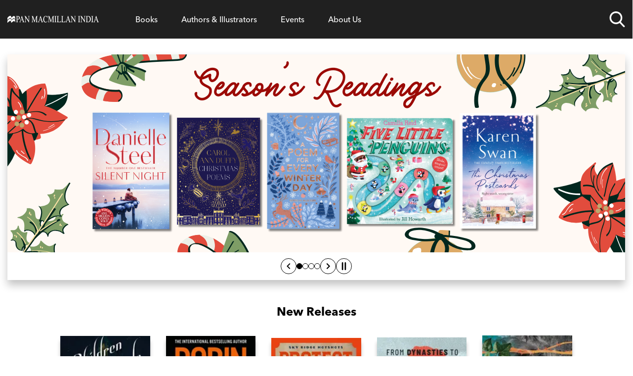

--- FILE ---
content_type: application/javascript; charset=UTF-8
request_url: https://panmacmillan.co.in/8456ba5961e4a282fbfc675e96e30241098c91bd-3453cde5ec12411477d2.js
body_size: 5932
content:
(self.webpackChunkpanmacmillan_co_in=self.webpackChunkpanmacmillan_co_in||[]).push([[703],{6411:function(t,e,n){"use strict";n.d(e,{Z:function(){return c}});var o=n(7294),r=n(5437),i=n(4854),s=n(7964),a=n(7567),l=n(6840);function u(t){const e=t.target.parentElement.getAttribute("data-title"),n=t.target.parentElement.getAttribute("data-imprint"),o=t.target.parentElement.getAttribute("data-format");void 0!==typeof window&&(window.dataLayer=window.dataLayer||[],o&&e&&window.dataLayer.push({event:"gatsbyGAEvent",category:"Buy Click - Format",action:o,label:e}),n&&e&&window.dataLayer.push({event:"gatsbyGAEvent",category:"Buy Click - Imprint",action:n,label:e}),e&&window.dataLayer.push({event:"gatsbyGAEvent",category:"Buy Click - Title",action:e,label:"Book Title"}),e&&window.dataLayer.push({event:"gatsbyGAEvent",category:"Buy Click - Retailer",action:t.target.innerText,label:e}),window.dataLayer.push({event:"gatsbyGAEvent",category:"conversion",conversionValue:{send_to:"AW-1004159637/EOR9CNDUheoCEJWF6d4D"}}))}var c=t=>{let{isbn:e,author:n,title:c,format:h,imprint:d,isPreOrder:p,referringComponentID:m,referringComponent:g,isPanMacmillanTitle:f,referringSlug:b}=t;const v=["AJ","AN","AO","AZ"],y=["EA","EB","EC","ED"],w=(0,o.useRef)(null),{0:_,1:E}=((0,o.useRef)(!1),(0,o.useState)(!1)),{0:I,1:M}=(0,o.useState)(!1),{0:k,1:L}=(0,o.useState)(!1);let x="ps-widget-button !pl-4 !pr-8 !py-3 h-[3rem] text-left  !font-bold  !rounded-md bg-green hover:bg-green-light border-solid border border-green hover:border-green-light text-white !block !visible overflow-hidden";_&&(x+=" ps-widget");const N=["1747348177","98662159","1238106958","507149691","1735004046","895705092","2102203900","752093624","1904032440","1526158128","1530343036","1750425461","97807243","1340286978","494875718","928268406","1634036801","96356084","1092832434","1541240781","1698628610","382673440","905646158","1933971722","1371306123","576546111","806689730","99353802","315513074","1209080974","2131456381"].join("|"),{useBookBuy:A,bookBuyApiKey:T,useBookBuyStaging:R}=(0,l.$)();function C(t){return t.replace("['isbn']",e).replace("['title']",c).replace("['author']",n).replace(" ","%20")}(0,o.useEffect)((()=>{L(!0)}),[]),A&&(0,o.useEffect)((()=>{if(A&&k&&"undefined"!=typeof window&&window.buylinkEmbed&&"function"==typeof window.buylinkEmbed.buildBuyLinks){const t=setTimeout((()=>{if(w.current){const t=w.current.querySelector(".buy-link");t&&!t.classList.contains("loaded")?window.buylinkEmbed.buildBuyLinks():t||window.buylinkEmbed.buildBuyLinks()}}),150);return()=>clearTimeout(t)}}),[A,k,e,T]),(0,o.useEffect)((()=>{var t=/Android/i.test(navigator.userAgent);M(t)}),[]);const D=t=>{let{buyLinks:e}=t;return e&&e.map((function(t){if(""!==t.elements.link_format_mobile.value){if(!I||!t.elements.link_format_mobile.value.match(/itunes.apple/))return o.createElement(o.Fragment,null,o.createElement("a",{className:"!no-underline leading-[35px] hide-desktop block px-4 hover:!bg-green-light text-grey-dark hover:!text-white text-start",key:(0,r.x0)(),"data-slug":C(t.elements.link_format_mobile.value),href:C(t.elements.link_format_mobile.value),onClick:u,target:"_blank",role:"menuitem","data-ref-component-type":g,"data-ref-component-id":m,"data-ref-slug":b,"data-ispanmac":f},t.elements.name&&t.elements.name.value),o.createElement("a",{className:"!no-underline leading-[35px] show-desktop block px-4 hover:bg-green-light text-grey-dark hover:!text-white text-start",key:(0,r.x0)(),"data-slug":C(t.elements.link_format.value),href:C(t.elements.link_format.value),onClick:u,target:"_blank",role:"menuitem","data-ref-component-type":g,"data-ref-component-id":m,"data-ref-slug":b,"data-ispanmac":f},t.elements.name&&t.elements.name.value))}else if(!I||!t.elements.link_format.value.match(/itunes.apple/))return o.createElement("a",{className:"!no-underline leading-[35px] block px-4 hover:bg-green-light text-grey-dark hover:!text-white text-start",key:(0,r.x0)(),"data-slug":C(t.elements.link_format.value),href:C(t.elements.link_format.value),onClick:u,target:"_blank",role:"menuitem","data-ref-component-type":g,"data-ref-component-id":m,"data-ref-slug":b,"data-ispanmac":f},t.elements.name&&t.elements.name.value)}))},j=(t,e)=>v.includes(e)?t.filter((t=>t.elements.link_type.value[0]&&"audio"===t.elements.link_type.value[0].codename)):y.includes(e)?t.filter((t=>t.elements.link_type.value[0]&&"ebook"===t.elements.link_type.value[0].codename)):t.filter((t=>t.elements.link_type.value[0]&&"book"===t.elements.link_type.value[0].codename||t.elements.link_type.value[0]&&"all"===t.elements.link_type.value[0].codename));return o.createElement(i.StaticQuery,{query:"637231661",render:t=>{const r=k&&!A,i=k&&A,l=!k;return o.createElement(o.Fragment,null,o.createElement("div",{className:"relative",ref:w,suppressHydrationWarning:!0},l?o.createElement("div",{className:"pl-4 pr-8 py-3 h-[3rem] text-left font-bold rounded-md bg-green text-white block invisible"},o.createElement("span",{className:"inline-block pb-[0.75rem]"},p?"Pre-order":"Buy"),o.createElement("span",{className:"whitespace-pre inline-block"},p?" now":" the book")):r?o.createElement("div",{key:"buy_"+e,className:"group relative cursor-pointer pr-8 text-white rounded-md sm:max-w-none bg-green hover:bg-green-light dropdown-arrow select--buy border border-green hover:border-green-light","data-component":"buy-now","data-ref-component-type":g,"data-ref-component-id":m,"data-ispanmac":f,"data-ref-slug":b,tabIndex:1},o.createElement("button",{tabIndex:0,"aria-label":p?"Pre-order now - "+c:"Buy the book - "+c,"aria-haspopup":"true",className:"whitespace-break-spaces pl-4 block py-3 w-full appearance-none text-left font-bold overflow-hidden h-[3rem] text-[1.125rem]",key:"buy_initial_"+e},o.createElement("span",{className:"inline-block pb-[0.75rem]"},p?"Pre-order":"Buy"),o.createElement("span",{className:"whitespace-pre inline-block"},p?" now":" the book")),o.createElement("div",{className:"group-focus-within:w-full group-focus-within:h-full absolute top-[0] left-[0] invisible group-focus-within:visible focus:pointer-events-none dropdown-hide",tabIndex:1}),o.createElement("div",{className:"dropdown group-focus-within:visible group-focus-within:opacity-100 group-focus-within:max-h-screen group-focus-within:bg-green-light, group-focus-within:border-green-light, border-solid border border-green shadow-lg absolute invisible transition-opacity duration-700 max-h-0 opacity-0 overflow-hidden whitespace-nowrap self-start bg-white rounded-md min-w-full z-[10]",role:"menu","aria-orientation":"vertical","data-isbn":e,"data-imprint":d,"data-format":h!==a.s7?(0,s.y)(h):'"'+h+'"',"data-title":c,"data-author":n},o.createElement(D,{buyLinks:j(t.allKontentItemBuyNowLink.nodes,h)}))):i?o.createElement("div",{className:"buy-link"+(p?" pre-order":""),"data-pk":"Isbn","data-ls":"1","data-gid":R?"1747348177|98662159|1238106958|507149691|1735004046|1104167254|2102203900|752093624|1904032440|1526158128|1530343036|1750425461|97807243|1340286978|494875718|928268406|331173270|96356084|1092832434|1541240781|1698628610|382673440|905646158|363360807|897407378|806689730|1121805801|315513074|1209080974|576546111|2131456381":N,"data-pid":e,"data-pt":h,"data-q":c+" - "+n,"data-component":"bookbuy-placeholder"}):o.createElement("div",{className:x+(p?" pre-order":"")})))}})}},40:function(t,e,n){"use strict";n.d(e,{Z:function(){return l}});var o=n(7294);n(758);var r=o["undefined"!=typeof document&&void 0!==document.createElement?"useLayoutEffect":"useEffect"];const i=new Map;function s(t){const{root:e,...n}=t,o=JSON.stringify(n);let r=i.get(e);return r||(r={},i.set(e,r)),r[o]?r[o]:r[o]=function({root:t=null,pollInterval:e=null,useMutationObserver:n=!1,rootMargin:o="0px 0px 0px 0px",threshold:r=0}){const i=new Set;if("undefined"==typeof IntersectionObserver)return null;const s=new IntersectionObserver((t=>{for(const e of i)e(t,s)}),{root:t,rootMargin:o,threshold:r});return s.POLL_INTERVAL=e,s.USE_MUTATION_OBSERVER=n,{observer:s,getListeners(){return i},subscribe:t=>i.add(t),unsubscribe:t=>i.delete(t)}}(t)}var a=function(t,e={}){const{root:n=null,pollInterval:i=null,useMutationObserver:a=!1,rootMargin:l="0px 0px 0px 0px",threshold:u=0,initialIsIntersecting:c=!1}=e,[h,d]=o.useState((()=>({boundingClientRect:null,intersectionRatio:0,intersectionRect:null,isIntersecting:c,rootBounds:null,target:null,time:0}))),[p,m]=o.useState((()=>s({root:n,pollInterval:i,useMutationObserver:a,rootMargin:l,threshold:u})));return o.useEffect((()=>{const t=s({root:n,pollInterval:i,useMutationObserver:a,rootMargin:l,threshold:u});m(t)}),[n,l,i,a,JSON.stringify(u)]),r((()=>{const e=t&&"current"in t?t.current:t;if(!p||!e)return;let n=!1;p.observer.observe(e);const o=t=>{if(!n)for(let n=0;n<t.length;n++){const o=t[n];o.target===e&&d(o)}};return p.subscribe(o),()=>{n=!0,p.observer.unobserve(e),p.unsubscribe(o)}}),[t,p]),h};var l=t=>{let{id:e,title:n,bottomMargin:r=!0}=t;const i=(0,o.useRef)(),s=(0,o.useRef)(!1),{isIntersecting:l}=a(i);return l&&(s.current=!0),o.createElement("div",{className:"relative w-full h-0 pb-[56.25%] max-w-full overflow-hidden aspect-w-16 aspect-h-9 "+(r&&"mb-8"),ref:i},s.current&&o.createElement("iframe",{className:"absolute top-0 left-0 w-full h-full",title:n,src:"https://www.youtube.com/embed/"+e+"?enablejsapi=1",frameBorder:"0",allow:"accelerometer; encrypted-media; gyroscope; picture-in-picture",allowFullScreen:!0}))}},2821:function(t,e){"use strict";e.Z="[data-uri]"},758:function(){!function(){"use strict";if("object"==typeof window)if("IntersectionObserver"in window&&"IntersectionObserverEntry"in window&&"intersectionRatio"in window.IntersectionObserverEntry.prototype)"isIntersecting"in window.IntersectionObserverEntry.prototype||Object.defineProperty(window.IntersectionObserverEntry.prototype,"isIntersecting",{get:function(){return this.intersectionRatio>0}});else{var t=window.document,e=[],n=null,o=null;i.prototype.THROTTLE_TIMEOUT=100,i.prototype.POLL_INTERVAL=null,i.prototype.USE_MUTATION_OBSERVER=!0,i._setupCrossOriginUpdater=function(){return n||(n=function(t,n){o=t&&n?c(t,n):{top:0,bottom:0,left:0,right:0,width:0,height:0},e.forEach((function(t){t._checkForIntersections()}))}),n},i._resetCrossOriginUpdater=function(){n=null,o=null},i.prototype.observe=function(t){if(!this._observationTargets.some((function(e){return e.element==t}))){if(!t||1!=t.nodeType)throw new Error("target must be an Element");this._registerInstance(),this._observationTargets.push({element:t,entry:null}),this._monitorIntersections(t.ownerDocument),this._checkForIntersections()}},i.prototype.unobserve=function(t){this._observationTargets=this._observationTargets.filter((function(e){return e.element!=t})),this._unmonitorIntersections(t.ownerDocument),0==this._observationTargets.length&&this._unregisterInstance()},i.prototype.disconnect=function(){this._observationTargets=[],this._unmonitorAllIntersections(),this._unregisterInstance()},i.prototype.takeRecords=function(){var t=this._queuedEntries.slice();return this._queuedEntries=[],t},i.prototype._initThresholds=function(t){var e=t||[0];return Array.isArray(e)||(e=[e]),e.sort().filter((function(t,e,n){if("number"!=typeof t||isNaN(t)||t<0||t>1)throw new Error("threshold must be a number between 0 and 1 inclusively");return t!==n[e-1]}))},i.prototype._parseRootMargin=function(t){var e=(t||"0px").split(/\s+/).map((function(t){var e=/^(-?\d*\.?\d+)(px|%)$/.exec(t);if(!e)throw new Error("rootMargin must be specified in pixels or percent");return{value:parseFloat(e[1]),unit:e[2]}}));return e[1]=e[1]||e[0],e[2]=e[2]||e[0],e[3]=e[3]||e[1],e},i.prototype._monitorIntersections=function(e){var n=e.defaultView;if(n&&-1==this._monitoringDocuments.indexOf(e)){var o=this._checkForIntersections,r=null,i=null;if(this.POLL_INTERVAL?r=n.setInterval(o,this.POLL_INTERVAL):(s(n,"resize",o,!0),s(e,"scroll",o,!0),this.USE_MUTATION_OBSERVER&&"MutationObserver"in n&&(i=new n.MutationObserver(o)).observe(e,{attributes:!0,childList:!0,characterData:!0,subtree:!0})),this._monitoringDocuments.push(e),this._monitoringUnsubscribes.push((function(){var t=e.defaultView;t&&(r&&t.clearInterval(r),a(t,"resize",o,!0)),a(e,"scroll",o,!0),i&&i.disconnect()})),e!=(this.root&&this.root.ownerDocument||t)){var l=p(e);l&&this._monitorIntersections(l.ownerDocument)}}},i.prototype._unmonitorIntersections=function(e){var n=this._monitoringDocuments.indexOf(e);if(-1!=n){var o=this.root&&this.root.ownerDocument||t,r=this._observationTargets.some((function(t){var n=t.element.ownerDocument;if(n==e)return!0;for(;n&&n!=o;){var r=p(n);if((n=r&&r.ownerDocument)==e)return!0}return!1}));if(!r){var i=this._monitoringUnsubscribes[n];if(this._monitoringDocuments.splice(n,1),this._monitoringUnsubscribes.splice(n,1),i(),e!=o){var s=p(e);s&&this._unmonitorIntersections(s.ownerDocument)}}}},i.prototype._unmonitorAllIntersections=function(){var t=this._monitoringUnsubscribes.slice(0);this._monitoringDocuments.length=0,this._monitoringUnsubscribes.length=0;for(var e=0;e<t.length;e++)t[e]()},i.prototype._checkForIntersections=function(){if(this.root||!n||o){var t=this._rootIsInDom(),e=t?this._getRootRect():{top:0,bottom:0,left:0,right:0,width:0,height:0};this._observationTargets.forEach((function(o){var i=o.element,s=l(i),a=this._rootContainsTarget(i),u=o.entry,c=t&&a&&this._computeTargetAndRootIntersection(i,s,e),h=o.entry=new r({time:window.performance&&performance.now&&performance.now(),target:i,boundingClientRect:s,rootBounds:n&&!this.root?null:e,intersectionRect:c});u?t&&a?this._hasCrossedThreshold(u,h)&&this._queuedEntries.push(h):u&&u.isIntersecting&&this._queuedEntries.push(h):this._queuedEntries.push(h)}),this),this._queuedEntries.length&&this._callback(this.takeRecords(),this)}},i.prototype._computeTargetAndRootIntersection=function(e,r,i){if("none"!=window.getComputedStyle(e).display){for(var s,a,u,h,p,m,g,f,b=r,v=d(e),y=!1;!y&&v;){var w=null,_=1==v.nodeType?window.getComputedStyle(v):{};if("none"==_.display)return null;if(v==this.root||9==v.nodeType)if(y=!0,v==this.root||v==t)n&&!this.root?!o||0==o.width&&0==o.height?(v=null,w=null,b=null):w=o:w=i;else{var E=d(v),I=E&&l(E),M=E&&this._computeTargetAndRootIntersection(E,I,i);I&&M?(v=E,w=c(I,M)):(v=null,b=null)}else{var k=v.ownerDocument;v!=k.body&&v!=k.documentElement&&"visible"!=_.overflow&&(w=l(v))}if(w&&(s=w,a=b,u=void 0,h=void 0,p=void 0,m=void 0,g=void 0,f=void 0,u=Math.max(s.top,a.top),h=Math.min(s.bottom,a.bottom),p=Math.max(s.left,a.left),m=Math.min(s.right,a.right),f=h-u,b=(g=m-p)>=0&&f>=0&&{top:u,bottom:h,left:p,right:m,width:g,height:f}||null),!b)break;v=v&&d(v)}return b}},i.prototype._getRootRect=function(){var e;if(this.root)e=l(this.root);else{var n=t.documentElement,o=t.body;e={top:0,left:0,right:n.clientWidth||o.clientWidth,width:n.clientWidth||o.clientWidth,bottom:n.clientHeight||o.clientHeight,height:n.clientHeight||o.clientHeight}}return this._expandRectByRootMargin(e)},i.prototype._expandRectByRootMargin=function(t){var e=this._rootMarginValues.map((function(e,n){return"px"==e.unit?e.value:e.value*(n%2?t.width:t.height)/100})),n={top:t.top-e[0],right:t.right+e[1],bottom:t.bottom+e[2],left:t.left-e[3]};return n.width=n.right-n.left,n.height=n.bottom-n.top,n},i.prototype._hasCrossedThreshold=function(t,e){var n=t&&t.isIntersecting?t.intersectionRatio||0:-1,o=e.isIntersecting?e.intersectionRatio||0:-1;if(n!==o)for(var r=0;r<this.thresholds.length;r++){var i=this.thresholds[r];if(i==n||i==o||i<n!=i<o)return!0}},i.prototype._rootIsInDom=function(){return!this.root||h(t,this.root)},i.prototype._rootContainsTarget=function(e){return h(this.root||t,e)&&(!this.root||this.root.ownerDocument==e.ownerDocument)},i.prototype._registerInstance=function(){e.indexOf(this)<0&&e.push(this)},i.prototype._unregisterInstance=function(){var t=e.indexOf(this);-1!=t&&e.splice(t,1)},window.IntersectionObserver=i,window.IntersectionObserverEntry=r}function r(t){this.time=t.time,this.target=t.target,this.rootBounds=u(t.rootBounds),this.boundingClientRect=u(t.boundingClientRect),this.intersectionRect=u(t.intersectionRect||{top:0,bottom:0,left:0,right:0,width:0,height:0}),this.isIntersecting=!!t.intersectionRect;var e=this.boundingClientRect,n=e.width*e.height,o=this.intersectionRect,r=o.width*o.height;this.intersectionRatio=n?Number((r/n).toFixed(4)):this.isIntersecting?1:0}function i(t,e){var n,o,r,i=e||{};if("function"!=typeof t)throw new Error("callback must be a function");if(i.root&&1!=i.root.nodeType)throw new Error("root must be an Element");this._checkForIntersections=(n=this._checkForIntersections.bind(this),o=this.THROTTLE_TIMEOUT,r=null,function(){r||(r=setTimeout((function(){n(),r=null}),o))}),this._callback=t,this._observationTargets=[],this._queuedEntries=[],this._rootMarginValues=this._parseRootMargin(i.rootMargin),this.thresholds=this._initThresholds(i.threshold),this.root=i.root||null,this.rootMargin=this._rootMarginValues.map((function(t){return t.value+t.unit})).join(" "),this._monitoringDocuments=[],this._monitoringUnsubscribes=[]}function s(t,e,n,o){"function"==typeof t.addEventListener?t.addEventListener(e,n,o||!1):"function"==typeof t.attachEvent&&t.attachEvent("on"+e,n)}function a(t,e,n,o){"function"==typeof t.removeEventListener?t.removeEventListener(e,n,o||!1):"function"==typeof t.detatchEvent&&t.detatchEvent("on"+e,n)}function l(t){var e;try{e=t.getBoundingClientRect()}catch(n){}return e?(e.width&&e.height||(e={top:e.top,right:e.right,bottom:e.bottom,left:e.left,width:e.right-e.left,height:e.bottom-e.top}),e):{top:0,bottom:0,left:0,right:0,width:0,height:0}}function u(t){return!t||"x"in t?t:{top:t.top,y:t.top,bottom:t.bottom,left:t.left,x:t.left,right:t.right,width:t.width,height:t.height}}function c(t,e){var n=e.top-t.top,o=e.left-t.left;return{top:n,left:o,height:e.height,width:e.width,bottom:n+e.height,right:o+e.width}}function h(t,e){for(var n=e;n;){if(n==t)return!0;n=d(n)}return!1}function d(e){var n=e.parentNode;return 9==e.nodeType&&e!=t?p(e):n&&11==n.nodeType&&n.host?n.host:n&&n.assignedSlot?n.assignedSlot.parentNode:n}function p(t){try{return t.defaultView&&t.defaultView.frameElement||null}catch(e){return null}}}()}}]);
//# sourceMappingURL=8456ba5961e4a282fbfc675e96e30241098c91bd-3453cde5ec12411477d2.js.map

--- FILE ---
content_type: application/javascript; charset=UTF-8
request_url: https://panmacmillan.co.in/webpack-runtime-20692daadf8372d6afaa.js
body_size: 2108
content:
!function(){"use strict";var e,n,t,a,c,l={},i={};function r(e){var n=i[e];if(void 0!==n)return n.exports;var t=i[e]={id:e,loaded:!1,exports:{}};return l[e].call(t.exports,t,t.exports,r),t.loaded=!0,t.exports}r.m=l,e=[],r.O=function(n,t,a,c){if(!t){var l=1/0;for(s=0;s<e.length;s++){t=e[s][0],a=e[s][1],c=e[s][2];for(var i=!0,o=0;o<t.length;o++)(!1&c||l>=c)&&Object.keys(r.O).every((function(e){return r.O[e](t[o])}))?t.splice(o--,1):(i=!1,c<l&&(l=c));if(i){e.splice(s--,1);var m=a();void 0!==m&&(n=m)}}return n}c=c||0;for(var s=e.length;s>0&&e[s-1][2]>c;s--)e[s]=e[s-1];e[s]=[t,a,c]},r.n=function(e){var n=e&&e.__esModule?function(){return e.default}:function(){return e};return r.d(n,{a:n}),n},t=Object.getPrototypeOf?function(e){return Object.getPrototypeOf(e)}:function(e){return e.__proto__},r.t=function(e,a){if(1&a&&(e=this(e)),8&a)return e;if("object"==typeof e&&e){if(4&a&&e.__esModule)return e;if(16&a&&"function"==typeof e.then)return e}var c=Object.create(null);r.r(c);var l={};n=n||[null,t({}),t([]),t(t)];for(var i=2&a&&e;"object"==typeof i&&!~n.indexOf(i);i=t(i))Object.getOwnPropertyNames(i).forEach((function(n){l[n]=function(){return e[n]}}));return l.default=function(){return e},r.d(c,l),c},r.d=function(e,n){for(var t in n)r.o(n,t)&&!r.o(e,t)&&Object.defineProperty(e,t,{enumerable:!0,get:n[t]})},r.f={},r.e=function(e){return Promise.all(Object.keys(r.f).reduce((function(n,t){return r.f[t](e,n),n}),[]))},r.u=function(e){return({34:"component---plugins-panmacmillan-gatsby-theme-panmacmillan-src-templates-imprint-imprint-tsx",87:"slice---plugins-panmacmillan-gatsby-theme-panmacmillan-src-components-header-header-tsx",155:"component---plugins-panmacmillan-gatsby-theme-panmacmillan-src-templates-collection-collection-tsx",166:"slice---plugins-panmacmillan-gatsby-theme-panmacmillan-src-components-footer-footer-tsx",193:"5eef46fdbf96ef35272a3c87f5edf369a67e9abd",267:"component---plugins-panmacmillan-gatsby-theme-panmacmillan-src-templates-edition-edition-tsx",269:"component---plugins-panmacmillan-gatsby-theme-panmacmillan-src-templates-contributor-list-contributor-list-tsx",280:"component---src-pages-sitemonitor-js",291:"0faad210ea8abf49667a658516eb29bf7e57aa94",294:"component---plugins-panmacmillan-gatsby-theme-panmacmillan-src-templates-preview-general-wide-js",327:"component---plugins-panmacmillan-gatsby-theme-panmacmillan-src-templates-preview-general-js",411:"component---plugins-panmacmillan-gatsby-theme-panmacmillan-src-templates-home-home-tsx",474:"component---plugins-panmacmillan-gatsby-theme-panmacmillan-src-templates-event-list-event-list-tsx",534:"d2b99b5a5f296d3a91c0484d154bb6314666d1b5",535:"component---plugins-panmacmillan-gatsby-theme-panmacmillan-src-templates-contributor-contributor-tsx",542:"component---plugins-panmacmillan-gatsby-theme-panmacmillan-src-pages-404-tsx",578:"958fc8f7763aedd878a3b75749bf39484bc07c86",582:"component---plugins-panmacmillan-gatsby-theme-panmacmillan-src-templates-publishing-this-week-publishing-this-week-tsx",592:"46b16db88d97b6fee24187778dff9b553af70d2e",622:"component---plugins-panmacmillan-gatsby-theme-panmacmillan-src-templates-article-list-article-list-tsx",655:"component---plugins-panmacmillan-gatsby-theme-panmacmillan-src-templates-contributor-main-contributor-main-tsx",686:"component---plugins-panmacmillan-gatsby-theme-panmacmillan-src-templates-imprint-collection-imprint-collection-tsx",698:"component---plugins-panmacmillan-gatsby-theme-panmacmillan-src-templates-preview-news-single-js",703:"8456ba5961e4a282fbfc675e96e30241098c91bd",811:"component---plugins-panmacmillan-gatsby-theme-panmacmillan-src-templates-article-article-tsx",829:"component---plugins-panmacmillan-gatsby-theme-panmacmillan-src-templates-search-search-tsx",871:"component---plugins-panmacmillan-gatsby-theme-panmacmillan-src-templates-genre-genre-tsx",882:"component---plugins-panmacmillan-gatsby-theme-panmacmillan-src-templates-general-general-tsx",885:"75fc9c18",977:"component---plugins-panmacmillan-gatsby-theme-panmacmillan-src-templates-general-wide-general-wide-tsx"}[e]||e)+"-"+{34:"aa57ef80a0726bfc8ab5",87:"66a6f6a89f9ee86ad317",155:"b793a29d7602e4aa6773",166:"8e478a27d58b872503d5",193:"8b4b7ebc0c2bfb7bbe9c",267:"5e4ed278030135b12a23",269:"750c0591e6d4bb30aac2",280:"810cdd6716e222600a30",291:"84bf0889da4d557a15c3",294:"9327d218ffeb25a8b532",327:"85010b98619b6a125f25",411:"9bf02b340e09b1080493",474:"e4e6823276460f3edfe6",493:"3f1d244bd9608f706d71",534:"5c176ce044bf73a7a038",535:"8c7936a755d5947aa48c",542:"2024a416d42945b543e4",562:"bb26839696730ab40bfe",578:"585a9c894970c43ee63b",582:"61c3f6a58430cd445861",592:"d2c134d7fc21c5efb6bc",622:"1456ee8eedd15ad4a175",655:"215b51f890d33bf4c383",686:"b34b22ab0ed26f31dc7b",698:"365170dcf09d6900793e",703:"3453cde5ec12411477d2",811:"d83d41f1f601d0fac2c5",829:"6f67f71a25ea4b43db5f",871:"5776a0e919a9ca65f54d",882:"f5afd4dd9093d7901141",885:"82687f465fdc3a9e916a",954:"d52fde8f1861795f1da7",977:"0c6af002768504155039"}[e]+".js"},r.miniCssF=function(e){return"styles.2aa36f44b0d4d403fb76.css"},r.g=function(){if("object"==typeof globalThis)return globalThis;try{return this||new Function("return this")()}catch(e){if("object"==typeof window)return window}}(),r.o=function(e,n){return Object.prototype.hasOwnProperty.call(e,n)},a={},c="panmacmillan.co.in:",r.l=function(e,n,t,l){if(a[e])a[e].push(n);else{var i,o;if(void 0!==t)for(var m=document.getElementsByTagName("script"),s=0;s<m.length;s++){var p=m[s];if(p.getAttribute("src")==e||p.getAttribute("data-webpack")==c+t){i=p;break}}i||(o=!0,(i=document.createElement("script")).charset="utf-8",i.timeout=120,r.nc&&i.setAttribute("nonce",r.nc),i.setAttribute("data-webpack",c+t),i.src=e),a[e]=[n];var f=function(n,t){i.onerror=i.onload=null,clearTimeout(u);var c=a[e];if(delete a[e],i.parentNode&&i.parentNode.removeChild(i),c&&c.forEach((function(e){return e(t)})),n)return n(t)},u=setTimeout(f.bind(null,void 0,{type:"timeout",target:i}),12e4);i.onerror=f.bind(null,i.onerror),i.onload=f.bind(null,i.onload),o&&document.head.appendChild(i)}},r.r=function(e){"undefined"!=typeof Symbol&&Symbol.toStringTag&&Object.defineProperty(e,Symbol.toStringTag,{value:"Module"}),Object.defineProperty(e,"__esModule",{value:!0})},r.nmd=function(e){return e.paths=[],e.children||(e.children=[]),e},r.p="/",function(){var e={658:0,532:0};r.f.j=function(n,t){var a=r.o(e,n)?e[n]:void 0;if(0!==a)if(a)t.push(a[2]);else if(/^(532|658)$/.test(n))e[n]=0;else{var c=new Promise((function(t,c){a=e[n]=[t,c]}));t.push(a[2]=c);var l=r.p+r.u(n),i=new Error;r.l(l,(function(t){if(r.o(e,n)&&(0!==(a=e[n])&&(e[n]=void 0),a)){var c=t&&("load"===t.type?"missing":t.type),l=t&&t.target&&t.target.src;i.message="Loading chunk "+n+" failed.\n("+c+": "+l+")",i.name="ChunkLoadError",i.type=c,i.request=l,a[1](i)}}),"chunk-"+n,n)}},r.O.j=function(n){return 0===e[n]};var n=function(n,t){var a,c,l=t[0],i=t[1],o=t[2],m=0;if(l.some((function(n){return 0!==e[n]}))){for(a in i)r.o(i,a)&&(r.m[a]=i[a]);if(o)var s=o(r)}for(n&&n(t);m<l.length;m++)c=l[m],r.o(e,c)&&e[c]&&e[c][0](),e[c]=0;return r.O(s)},t=self.webpackChunkpanmacmillan_co_in=self.webpackChunkpanmacmillan_co_in||[];t.forEach(n.bind(null,0)),t.push=n.bind(null,t.push.bind(t))}()}();
//# sourceMappingURL=webpack-runtime-20692daadf8372d6afaa.js.map

--- FILE ---
content_type: application/javascript; charset=UTF-8
request_url: https://panmacmillan.co.in/app-0a54d767c93165a50e3d.js
body_size: 23095
content:
/*! For license information please see app-0a54d767c93165a50e3d.js.LICENSE.txt */
(self.webpackChunkpanmacmillan_co_in=self.webpackChunkpanmacmillan_co_in||[]).push([[143],{4506:function(e,t){"use strict";t.H=void 0;t.H=(e,t="always")=>{const n=e.endsWith(".html"),r=e.endsWith(".xml"),o=e.endsWith(".pdf");return"/"===e?e:((n||r||o)&&(t="never"),"always"===t?e.endsWith("/")?e:`${e}/`:"never"===t&&e.endsWith("/")?e.slice(0,-1):e)}},9679:function(e,t,n){"use strict";t.p2=t.$C=void 0;var r=n(1432);t.$C=r.ScrollHandler;var o=n(4855);t.p2=o.useScrollRestoration},1432:function(e,t,n){"use strict";var r=n(4836);t.__esModule=!0,t.ScrollHandler=t.ScrollContext=void 0;var o=r(n(6115)),a=r(n(7867)),i=function(e,t){if(!t&&e&&e.__esModule)return e;if(null===e||"object"!=typeof e&&"function"!=typeof e)return{default:e};var n=l(t);if(n&&n.has(e))return n.get(e);var r={},o=Object.defineProperty&&Object.getOwnPropertyDescriptor;for(var a in e)if("default"!==a&&Object.prototype.hasOwnProperty.call(e,a)){var i=o?Object.getOwnPropertyDescriptor(e,a):null;i&&(i.get||i.set)?Object.defineProperty(r,a,i):r[a]=e[a]}r.default=e,n&&n.set(e,r);return r}(n(7294)),s=r(n(5697)),c=n(1142);function l(e){if("function"!=typeof WeakMap)return null;var t=new WeakMap,n=new WeakMap;return(l=function(e){return e?n:t})(e)}var u=i.createContext(new c.SessionStorage);t.ScrollContext=u,u.displayName="GatsbyScrollContext";var p=function(e){function t(){for(var t,n=arguments.length,r=new Array(n),a=0;a<n;a++)r[a]=arguments[a];return(t=e.call.apply(e,[this].concat(r))||this)._stateStorage=new c.SessionStorage,t._isTicking=!1,t._latestKnownScrollY=0,t.scrollListener=function(){t._latestKnownScrollY=window.scrollY,t._isTicking||(t._isTicking=!0,requestAnimationFrame(t._saveScroll.bind((0,o.default)(t))))},t.windowScroll=function(e,n){t.shouldUpdateScroll(n,t.props)&&window.scrollTo(0,e)},t.scrollToHash=function(e,n){var r=document.getElementById(e.substring(1));r&&t.shouldUpdateScroll(n,t.props)&&r.scrollIntoView()},t.shouldUpdateScroll=function(e,n){var r=t.props.shouldUpdateScroll;return!r||r.call((0,o.default)(t),e,n)},t}(0,a.default)(t,e);var n=t.prototype;return n._saveScroll=function(){var e=this.props.location.key||null;e&&this._stateStorage.save(this.props.location,e,this._latestKnownScrollY),this._isTicking=!1},n.componentDidMount=function(){var e;window.addEventListener("scroll",this.scrollListener);var t=this.props.location,n=t.key,r=t.hash;n&&(e=this._stateStorage.read(this.props.location,n)),r?this.scrollToHash(decodeURI(r),void 0):e&&this.windowScroll(e,void 0)},n.componentWillUnmount=function(){window.removeEventListener("scroll",this.scrollListener)},n.componentDidUpdate=function(e){var t,n=this.props.location,r=n.hash,o=n.key;o&&(t=this._stateStorage.read(this.props.location,o)),r?this.scrollToHash(decodeURI(r),e):this.windowScroll(t,e)},n.render=function(){return i.createElement(u.Provider,{value:this._stateStorage},this.props.children)},t}(i.Component);t.ScrollHandler=p,p.propTypes={shouldUpdateScroll:s.default.func,children:s.default.element.isRequired,location:s.default.object.isRequired}},1142:function(e,t){"use strict";t.__esModule=!0,t.SessionStorage=void 0;var n="___GATSBY_REACT_ROUTER_SCROLL",r=function(){function e(){}var t=e.prototype;return t.read=function(e,t){var r=this.getStateKey(e,t);try{var o=window.sessionStorage.getItem(r);return o?JSON.parse(o):0}catch(a){return window&&window[n]&&window[n][r]?window[n][r]:0}},t.save=function(e,t,r){var o=this.getStateKey(e,t),a=JSON.stringify(r);try{window.sessionStorage.setItem(o,a)}catch(i){window&&window[n]||(window[n]={}),window[n][o]=JSON.parse(a)}},t.getStateKey=function(e,t){var n="@@scroll|"+e.pathname;return null==t?n:n+"|"+t},e}();t.SessionStorage=r},4855:function(e,t,n){"use strict";t.__esModule=!0,t.useScrollRestoration=function(e){var t=(0,a.useLocation)(),n=(0,o.useContext)(r.ScrollContext),i=(0,o.useRef)(null);return(0,o.useLayoutEffect)((function(){if(i.current){var r=n.read(t,e);i.current.scrollTo(0,r||0)}}),[t.key]),{ref:i,onScroll:function(){i.current&&n.save(t,e,i.current.scrollTop)}}};var r=n(1432),o=n(7294),a=n(5268)},4094:function(e,t,n){"use strict";t.__esModule=!0,t.onInitialClientRender=void 0;n(3521),n(2731);t.onInitialClientRender=()=>{}},7730:function(e,t){"use strict";t.__esModule=!0,t.getForwards=function(e){return null==e?void 0:e.flatMap((e=>(null==e?void 0:e.forward)||[]))}},2731:function(e,t,n){"use strict";t.__esModule=!0,t.injectPartytownSnippet=function(e){if(!e.length)return;const t=document.querySelector("script[data-partytown]"),n=document.querySelector('iframe[src*="~partytown/partytown-sandbox-sw"]');t&&t.remove();n&&n.remove();const a=(0,o.getForwards)(e),i=document.createElement("script");i.dataset.partytown="",i.innerHTML=(0,r.partytownSnippet)({forward:a}),document.head.appendChild(i)};var r=n(2911),o=n(7730)},5418:function(e,t,n){t.components={"component---plugins-panmacmillan-gatsby-theme-panmacmillan-src-pages-404-tsx":()=>n.e(542).then(n.bind(n,2535)),"component---plugins-panmacmillan-gatsby-theme-panmacmillan-src-templates-article-article-tsx":()=>Promise.all([n.e(774),n.e(532),n.e(193),n.e(291),n.e(703),n.e(534),n.e(811)]).then(n.bind(n,2293)),"component---plugins-panmacmillan-gatsby-theme-panmacmillan-src-templates-article-list-article-list-tsx":()=>Promise.all([n.e(774),n.e(532),n.e(193),n.e(291),n.e(703),n.e(534),n.e(622)]).then(n.bind(n,1545)),"component---plugins-panmacmillan-gatsby-theme-panmacmillan-src-templates-collection-collection-tsx":()=>Promise.all([n.e(774),n.e(193),n.e(155)]).then(n.bind(n,1107)),"component---plugins-panmacmillan-gatsby-theme-panmacmillan-src-templates-contributor-contributor-tsx":()=>Promise.all([n.e(774),n.e(532),n.e(193),n.e(291),n.e(535)]).then(n.bind(n,3943)),"component---plugins-panmacmillan-gatsby-theme-panmacmillan-src-templates-contributor-list-contributor-list-tsx":()=>n.e(269).then(n.bind(n,7500)),"component---plugins-panmacmillan-gatsby-theme-panmacmillan-src-templates-contributor-main-contributor-main-tsx":()=>Promise.all([n.e(774),n.e(532),n.e(193),n.e(291),n.e(703),n.e(534),n.e(655)]).then(n.bind(n,6)),"component---plugins-panmacmillan-gatsby-theme-panmacmillan-src-templates-edition-edition-tsx":()=>Promise.all([n.e(774),n.e(532),n.e(193),n.e(291),n.e(703),n.e(267)]).then(n.bind(n,3336)),"component---plugins-panmacmillan-gatsby-theme-panmacmillan-src-templates-event-list-event-list-tsx":()=>n.e(474).then(n.bind(n,3331)),"component---plugins-panmacmillan-gatsby-theme-panmacmillan-src-templates-general-general-tsx":()=>Promise.all([n.e(774),n.e(532),n.e(193),n.e(291),n.e(703),n.e(534),n.e(882)]).then(n.bind(n,2010)),"component---plugins-panmacmillan-gatsby-theme-panmacmillan-src-templates-general-wide-general-wide-tsx":()=>Promise.all([n.e(774),n.e(532),n.e(193),n.e(291),n.e(703),n.e(534),n.e(977)]).then(n.bind(n,2506)),"component---plugins-panmacmillan-gatsby-theme-panmacmillan-src-templates-genre-genre-tsx":()=>Promise.all([n.e(774),n.e(532),n.e(193),n.e(291),n.e(703),n.e(534),n.e(871)]).then(n.bind(n,2426)),"component---plugins-panmacmillan-gatsby-theme-panmacmillan-src-templates-home-home-tsx":()=>Promise.all([n.e(774),n.e(532),n.e(193),n.e(291),n.e(703),n.e(534),n.e(411)]).then(n.bind(n,8285)),"component---plugins-panmacmillan-gatsby-theme-panmacmillan-src-templates-imprint-collection-imprint-collection-tsx":()=>Promise.all([n.e(774),n.e(193),n.e(686)]).then(n.bind(n,3795)),"component---plugins-panmacmillan-gatsby-theme-panmacmillan-src-templates-imprint-imprint-tsx":()=>Promise.all([n.e(774),n.e(532),n.e(193),n.e(291),n.e(703),n.e(534),n.e(34)]).then(n.bind(n,1006)),"component---plugins-panmacmillan-gatsby-theme-panmacmillan-src-templates-preview-general-js":()=>Promise.all([n.e(774),n.e(532),n.e(193),n.e(291),n.e(703),n.e(534),n.e(592),n.e(327)]).then(n.bind(n,2322)),"component---plugins-panmacmillan-gatsby-theme-panmacmillan-src-templates-preview-general-wide-js":()=>Promise.all([n.e(774),n.e(532),n.e(193),n.e(291),n.e(703),n.e(534),n.e(592),n.e(294)]).then(n.bind(n,604)),"component---plugins-panmacmillan-gatsby-theme-panmacmillan-src-templates-preview-news-single-js":()=>Promise.all([n.e(774),n.e(532),n.e(885),n.e(193),n.e(291),n.e(703),n.e(534),n.e(592),n.e(698)]).then(n.bind(n,6293)),"component---plugins-panmacmillan-gatsby-theme-panmacmillan-src-templates-publishing-this-week-publishing-this-week-tsx":()=>Promise.all([n.e(774),n.e(193),n.e(582)]).then(n.bind(n,6821)),"component---plugins-panmacmillan-gatsby-theme-panmacmillan-src-templates-search-search-tsx":()=>Promise.all([n.e(774),n.e(193),n.e(829)]).then(n.bind(n,1420)),"component---src-pages-sitemonitor-js":()=>n.e(280).then(n.bind(n,9031)),"slice---plugins-panmacmillan-gatsby-theme-panmacmillan-src-components-footer-footer-tsx":()=>Promise.all([n.e(532),n.e(578),n.e(166)]).then(n.bind(n,7586)),"slice---plugins-panmacmillan-gatsby-theme-panmacmillan-src-components-header-header-tsx":()=>Promise.all([n.e(774),n.e(532),n.e(193),n.e(578),n.e(87)]).then(n.bind(n,6721))}},4741:function(e,t,n){e.exports=[{plugin:n(5876),options:{plugins:[]}},{plugin:n(5974),options:{plugins:[]}},{plugin:n(9608),options:{plugins:[],name:"panmacmillan.co.in",short_name:"panmacmillan.co.in",start_url:"/",background_color:"#663399",theme_color:"#663399",display:"minimal-ui",icon:"src/pm_framework/assets/images/panmacmillan-icon.png",legacy:!0,theme_color_in_head:!0,cache_busting_mode:"query",crossOrigin:"anonymous",include_favicon:!0,cacheDigest:"9c2bc0e2f951cbe5968e6633f2334d66"}},{plugin:n(33),options:{plugins:[],id:"GTM-PP7THTSD",includeInDevelopment:!1,defaultDataLayer:{type:"object",value:{platform:"gatsby"}},enableWebVitalsTracking:!0,gtmAuth:"bUQMru5Zil_o8MnFHeqecg",gtmPreview:"5",routeChangeEventName:"gatsby-route-change",selfHostedOrigin:"https://www.googletagmanager.com"}},{plugin:n(4932),options:{plugins:[]}},{plugin:n(7336),options:{plugins:[],kontentProjectId:"d8dded31-d9b9-0062-03c3-c13e04fa106a",displayArticleFooterEmailSignUp:!0,disableArticlesBooksYouMayLike:!0,displayOneTrustFooterButton:!1,footerCopyrightLine:"&copy; Pan Macmillan India 2025"}},{plugin:n(4094),options:{plugins:[]}}]},3092:function(e,t,n){const r=n(4741),{getResourceURLsForPathname:o,loadPage:a,loadPageSync:i}=n(1975).jN;t.h=function(e,t,n,s){void 0===t&&(t={});let c=r.map((n=>{if(!n.plugin[e])return;t.getResourceURLsForPathname=o,t.loadPage=a,t.loadPageSync=i;const r=n.plugin[e](t,n.options);return r&&s&&(t=s({args:t,result:r,plugin:n})),r}));return c=c.filter((e=>void 0!==e)),c.length>0?c:n?[n]:[]},t.I=(e,t,n)=>r.reduce(((n,r)=>r.plugin[e]?n.then((()=>r.plugin[e](t,r.options))):n),Promise.resolve())},4004:function(e,t){t.M=()=>""},8299:function(e,t,n){"use strict";n.d(t,{Z:function(){return r}});var r=function(e){return e=e||Object.create(null),{on:function(t,n){(e[t]||(e[t]=[])).push(n)},off:function(t,n){e[t]&&e[t].splice(e[t].indexOf(n)>>>0,1)},emit:function(t,n){(e[t]||[]).slice().map((function(e){e(n)})),(e["*"]||[]).slice().map((function(e){e(t,n)}))}}}()},7802:function(e,t,n){"use strict";n.d(t,{UD:function(){return d},Cj:function(){return f},GA:function(){return h},DS:function(){return p}});var r=n(5268),o=n(1505),a=e=>{if(void 0===e)return e;let[t,n=""]=e.split("?");return n&&(n="?"+n),"/"===t?"/"+n:"/"===t.charAt(t.length-1)?t.slice(0,-1)+n:t+n},i=n(6073);const s=new Map;let c=[];const l=e=>{let t=e;if(-1!==e.indexOf("?")){const[n,r]=e.split("?");t=n+"?"+encodeURIComponent(r)}const n=decodeURIComponent(t);return(0,o.Z)(n,decodeURIComponent("")).split("#")[0]};function u(e){return e.startsWith("/")||e.startsWith("https://")||e.startsWith("http://")?e:new URL(e,window.location.href+(window.location.href.endsWith("/")?"":"/")).pathname}const p=e=>{c=e},d=e=>{const t=m(e),n=c.map((e=>{let{path:t,matchPath:n}=e;return{path:n,originalPath:t}})),o=(0,r.pick)(n,t);return o?a(o.route.originalPath):null},h=e=>{const t=m(e),n=c.map((e=>{let{path:t,matchPath:n}=e;return{path:n,originalPath:t}})),o=(0,r.pick)(n,t);return o?o.params:{}},f=e=>{const t=l(u(e));if(s.has(t))return s.get(t);const n=(0,i.J)(e);if(n)return f(n.toPath);let r=d(t);return r||(r=m(e)),s.set(t,r),r},m=e=>{let t=l(u(e));return"/index.html"===t&&(t="/"),t=a(t),t}},4854:function(e,t,n){"use strict";n.r(t),n.d(t,{Link:function(){return s.rU},PageRenderer:function(){return a()},Script:function(){return S.Script},ScriptStrategy:function(){return S.ScriptStrategy},Slice:function(){return E},StaticQuery:function(){return c.i1},StaticQueryContext:function(){return c.B9},collectedScriptsByPage:function(){return S.collectedScriptsByPage},graphql:function(){return C},navigate:function(){return s.c4},parsePath:function(){return s.cP},prefetchPathname:function(){return R},scriptCache:function(){return S.scriptCache},scriptCallbackCache:function(){return S.scriptCallbackCache},useScrollRestoration:function(){return i.p2},useStaticQuery:function(){return c.K2},withAssetPrefix:function(){return s.mc},withPrefix:function(){return s.dq}});var r=n(1975),o=n(2743),a=n.n(o),i=n(9679),s=n(1562),c=n(1757),l=n(7326),u=n(4578);function p(e){return p=Object.setPrototypeOf?Object.getPrototypeOf.bind():function(e){return e.__proto__||Object.getPrototypeOf(e)},p(e)}var d=n(9611);function h(e,t,n){return h=function(){if("undefined"==typeof Reflect||!Reflect.construct)return!1;if(Reflect.construct.sham)return!1;if("function"==typeof Proxy)return!0;try{return Boolean.prototype.valueOf.call(Reflect.construct(Boolean,[],(function(){}))),!0}catch(e){return!1}}()?Reflect.construct.bind():function(e,t,n){var r=[null];r.push.apply(r,t);var o=new(Function.bind.apply(e,r));return n&&(0,d.Z)(o,n.prototype),o},h.apply(null,arguments)}function f(e){var t="function"==typeof Map?new Map:void 0;return f=function(e){if(null===e||(n=e,-1===Function.toString.call(n).indexOf("[native code]")))return e;var n;if("function"!=typeof e)throw new TypeError("Super expression must either be null or a function");if(void 0!==t){if(t.has(e))return t.get(e);t.set(e,r)}function r(){return h(e,arguments,p(this).constructor)}return r.prototype=Object.create(e.prototype,{constructor:{value:r,enumerable:!1,writable:!0,configurable:!0}}),(0,d.Z)(r,e)},f(e)}var m=n(7294),g=n(4004),y=n(8995);const v=e=>{let{sliceId:t,children:n}=e;const r=[m.createElement("slice-start",{id:t+"-1"}),m.createElement("slice-end",{id:t+"-1"})];return n&&(r.push(n),r.push(m.createElement("slice-start",{id:t+"-2"}),m.createElement("slice-end",{id:t+"-2"}))),r},b=e=>{let{sliceName:t,allowEmpty:n,children:r,...o}=e;const a=(0,m.useContext)(y.u0),i=(0,m.useContext)(y.Db),s=a[t];if(!s){if(n)return null;throw new Error('Slice "'+s+'" for "'+t+'" slot not found')}const c=((e,t)=>Object.keys(t).length?e+"-"+(0,g.M)(t):e)(s,o);let l=i[c];return l?r&&(l.hasChildren=!0):i[c]=l={props:o,sliceName:s,hasChildren:!!r},m.createElement(v,{sliceId:c},r)},w=e=>{let{sliceName:t,allowEmpty:n,children:r,...o}=e;const a=(0,m.useContext)(y.u0),i=(0,m.useContext)(y.m3),s=a[t],c=i.get(s);if(!c){if(n)return null;throw new Error('Slice "'+s+'" for "'+t+'" slot not found')}return m.createElement(c.component,Object.assign({sliceContext:c.sliceContext,data:c.data},o),r)};function E(e){{const t={...e,sliceName:e.alias};delete t.alias,delete t.__renderedByLocation;const n=(0,m.useContext)(y.Bs),r=P(e);if(Object.keys(r).length)throw new _("browser"===n.renderEnvironment,t.sliceName,r,e.__renderedByLocation);if("server"===n.renderEnvironment)return m.createElement(b,t);if("browser"===n.renderEnvironment)return m.createElement(w,t);if("engines"===n.renderEnvironment||"dev-ssr"===n.renderEnvironment)return m.createElement(w,t);if("slices"===n.renderEnvironment){let t="";try{t='\n\nSlice component "'+n.sliceRoot.name+'" ('+n.sliceRoot.componentPath+') tried to render <Slice alias="'+e.alias+'"/>'}catch{}throw new Error("Nested slices are not supported."+t+"\n\nSee https://gatsbyjs.com/docs/reference/built-in-components/gatsby-slice#nested-slices")}throw new Error('Slice context "'+n.renderEnvironment+'" is not supported.')}}let _=function(e){function t(n,r,o,a){var i;const s=Object.entries(o).map((e=>{let[t,n]=e;return'not serializable "'+n+'" type passed to "'+t+'" prop'})).join(", "),c="SlicePropsError";let u="",p="";if(n){const e=m.__SECRET_INTERNALS_DO_NOT_USE_OR_YOU_WILL_BE_FIRED.ReactDebugCurrentFrame.getCurrentStack().trim().split("\n").slice(1);e[0]=e[0].trim(),u="\n"+e.join("\n"),p='Slice "'+r+'" was passed props that are not serializable ('+s+")."}else{p=c+': Slice "'+r+'" was passed props that are not serializable ('+s+").";u=p+"\n"+(new Error).stack.trim().split("\n").slice(2).join("\n")}return(i=e.call(this,p)||this).name=c,u?i.stack=u:Error.captureStackTrace((0,l.Z)(i),t),a&&(i.forcedLocation={...a,functionName:"Slice"}),i}return(0,u.Z)(t,e),t}(f(Error));const P=function(e,t,n,r){void 0===t&&(t={}),void 0===n&&(n=[]),void 0===r&&(r=null);for(const[o,a]of Object.entries(e)){if(null==a||!r&&"children"===o)continue;const e=r?r+"."+o:o;"function"==typeof a?t[e]=typeof a:"object"==typeof a&&n.indexOf(a)<=0&&(n.push(a),P(a,t,n,e))}return t};var S=n(3521);const R=r.ZP.enqueue;function C(){throw new Error("It appears like Gatsby is misconfigured. Gatsby related `graphql` calls are supposed to only be evaluated at compile time, and then compiled away. Unfortunately, something went wrong and the query was left in the compiled code.\n\nUnless your site has a complex or custom babel/Gatsby configuration this is likely a bug in Gatsby.")}},1975:function(e,t,n){"use strict";n.d(t,{uQ:function(){return p},kL:function(){return E},ZP:function(){return S},Nt:function(){return C},hs:function(){return R},jN:function(){return P},N1:function(){return _}});var r=n(4578),o=n(5785),a=n(904);const i=function(e){if("undefined"==typeof document)return!1;const t=document.createElement("link");try{if(t.relList&&"function"==typeof t.relList.supports)return t.relList.supports(e)}catch(n){return!1}return!1}("prefetch")?function(e,t){return new Promise(((n,r)=>{if("undefined"==typeof document)return void r();const o=document.createElement("link");o.setAttribute("rel","prefetch"),o.setAttribute("href",e),Object.keys(t).forEach((e=>{o.setAttribute(e,t[e])})),o.onload=n,o.onerror=r;(document.getElementsByTagName("head")[0]||document.getElementsByName("script")[0].parentNode).appendChild(o)}))}:function(e){return new Promise(((t,n)=>{const r=new XMLHttpRequest;r.open("GET",e,!0),r.onload=()=>{200===r.status?t():n()},r.send(null)}))},s={};var c=function(e,t){return new Promise((n=>{s[e]?n():i(e,t).then((()=>{n(),s[e]=!0})).catch((()=>{}))}))},l=n(8299),u=n(7802);const p={Error:"error",Success:"success"},d=e=>{const[t,n]=e.split("?");var r;return"/page-data/"+("/"===t?"index":(r="/"===(r=t)[0]?r.slice(1):r).endsWith("/")?r.slice(0,-1):r)+"/page-data.json"+(n?"?"+n:"")},h=e=>e.startsWith("//");function f(e,t){return void 0===t&&(t="GET"),new Promise((n=>{const r=new XMLHttpRequest;r.open(t,e,!0),r.onreadystatechange=()=>{4==r.readyState&&n(r)},r.send(null)}))}const m=/bot|crawler|spider|crawling/i,g=function(e,t,n){var r;void 0===t&&(t=null);const o={componentChunkName:e.componentChunkName,path:e.path,webpackCompilationHash:e.webpackCompilationHash,matchPath:e.matchPath,staticQueryHashes:e.staticQueryHashes,getServerDataError:e.getServerDataError,slicesMap:null!==(r=e.slicesMap)&&void 0!==r?r:{}};return{component:t,head:n,json:e.result,page:o}};function y(e){return new Promise((t=>{try{const n=e.readRoot();t(n)}catch(n){if(!Object.hasOwnProperty.call(n,"_response")||!Object.hasOwnProperty.call(n,"_status"))throw n;setTimeout((()=>{y(e).then(t)}),200)}}))}let v=function(){function e(e,t){this.inFlightNetworkRequests=new Map,this.pageDb=new Map,this.inFlightDb=new Map,this.staticQueryDb={},this.pageDataDb=new Map,this.partialHydrationDb=new Map,this.slicesDataDb=new Map,this.sliceInflightDb=new Map,this.slicesDb=new Map,this.isPrefetchQueueRunning=!1,this.prefetchQueued=[],this.prefetchTriggered=new Set,this.prefetchCompleted=new Set,this.loadComponent=e,(0,u.DS)(t)}var t=e.prototype;return t.memoizedGet=function(e){let t=this.inFlightNetworkRequests.get(e);return t||(t=f(e,"GET"),this.inFlightNetworkRequests.set(e,t)),t.then((t=>(this.inFlightNetworkRequests.delete(e),t))).catch((t=>{throw this.inFlightNetworkRequests.delete(e),t}))},t.setApiRunner=function(e){this.apiRunner=e,this.prefetchDisabled=e("disableCorePrefetching").some((e=>e))},t.fetchPageDataJson=function(e){const{pagePath:t,retries:n=0}=e,r=d(t);return this.memoizedGet(r).then((r=>{const{status:o,responseText:a}=r;if(200===o)try{const n=JSON.parse(a);if(void 0===n.path)throw new Error("not a valid pageData response");const r=t.split("?")[1];return r&&!n.path.includes(r)&&(n.path+="?"+r),Object.assign(e,{status:p.Success,payload:n})}catch(i){}return 404===o||200===o?"/404.html"===t||"/500.html"===t?Object.assign(e,{status:p.Error}):this.fetchPageDataJson(Object.assign(e,{pagePath:"/404.html",notFound:!0})):500===o?this.fetchPageDataJson(Object.assign(e,{pagePath:"/500.html",internalServerError:!0})):n<3?this.fetchPageDataJson(Object.assign(e,{retries:n+1})):Object.assign(e,{status:p.Error})}))},t.fetchPartialHydrationJson=function(e){const{pagePath:t,retries:n=0}=e,r=d(t).replace(".json","-rsc.json");return this.memoizedGet(r).then((r=>{const{status:o,responseText:a}=r;if(200===o)try{return Object.assign(e,{status:p.Success,payload:a})}catch(i){}return 404===o||200===o?"/404.html"===t||"/500.html"===t?Object.assign(e,{status:p.Error}):this.fetchPartialHydrationJson(Object.assign(e,{pagePath:"/404.html",notFound:!0})):500===o?this.fetchPartialHydrationJson(Object.assign(e,{pagePath:"/500.html",internalServerError:!0})):n<3?this.fetchPartialHydrationJson(Object.assign(e,{retries:n+1})):Object.assign(e,{status:p.Error})}))},t.loadPageDataJson=function(e){const t=(0,u.Cj)(e);if(this.pageDataDb.has(t)){const e=this.pageDataDb.get(t);return Promise.resolve(e)}return this.fetchPageDataJson({pagePath:t}).then((e=>(this.pageDataDb.set(t,e),e)))},t.loadPartialHydrationJson=function(e){const t=(0,u.Cj)(e);if(this.partialHydrationDb.has(t)){const e=this.partialHydrationDb.get(t);return Promise.resolve(e)}return this.fetchPartialHydrationJson({pagePath:t}).then((e=>(this.partialHydrationDb.set(t,e),e)))},t.loadSliceDataJson=function(e){if(this.slicesDataDb.has(e)){const t=this.slicesDataDb.get(e);return Promise.resolve({sliceName:e,jsonPayload:t})}return f("/slice-data/"+e+".json","GET").then((t=>{const n=JSON.parse(t.responseText);return this.slicesDataDb.set(e,n),{sliceName:e,jsonPayload:n}}))},t.findMatchPath=function(e){return(0,u.UD)(e)},t.loadPage=function(e){const t=(0,u.Cj)(e);if(this.pageDb.has(t)){const e=this.pageDb.get(t);return e.error?Promise.resolve({error:e.error,status:e.status}):Promise.resolve(e.payload)}if(this.inFlightDb.has(t))return this.inFlightDb.get(t);const n=[this.loadAppData(),this.loadPageDataJson(t)];const r=Promise.all(n).then((e=>{const[n,r,i]=e;if(r.status===p.Error||(null==i?void 0:i.status)===p.Error)return{status:p.Error};let s=r.payload;const{componentChunkName:c,staticQueryHashes:u=[],slicesMap:d={}}=s,h={},f=Array.from(new Set(Object.values(d))),m=e=>{if(this.slicesDb.has(e.name))return this.slicesDb.get(e.name);if(this.sliceInflightDb.has(e.name))return this.sliceInflightDb.get(e.name);const t=this.loadComponent(e.componentChunkName).then((t=>{return{component:(n=t,n&&n.default||n),sliceContext:e.result.sliceContext,data:e.result.data};var n}));return this.sliceInflightDb.set(e.name,t),t.then((t=>{this.slicesDb.set(e.name,t),this.sliceInflightDb.delete(e.name)})),t};return Promise.all(f.map((e=>this.loadSliceDataJson(e)))).then((e=>{const d=[],f=(0,o.Z)(u);for(const{jsonPayload:t,sliceName:n}of Object.values(e)){d.push({name:n,...t});for(const e of t.staticQueryHashes)f.includes(e)||f.push(e)}const v=[Promise.all(d.map(m)),this.loadComponent(c,"head")];v.push(this.loadComponent(c));const b=Promise.all(v).then((e=>{const[t,o,c]=e;h.createdAt=new Date;for(const n of t)(!n||n instanceof Error)&&(h.status=p.Error,h.error=n);let l;if((!c||c instanceof Error)&&(h.status=p.Error,h.error=c),h.status!==p.Error){if(h.status=p.Success,!0!==r.notFound&&!0!==(null==i?void 0:i.notFound)||(h.notFound=!0),s=Object.assign(s,{webpackCompilationHash:n?n.webpackCompilationHash:""}),"string"==typeof(null==i?void 0:i.payload)){l=g(s,null,o),l.partialHydration=i.payload;const e=new ReadableStream({start(e){const t=new TextEncoder;e.enqueue(t.encode(i.payload))},pull(e){e.close()},cancel(){}});return y((0,a.createFromReadableStream)(e)).then((e=>(l.partialHydration=e,l)))}l=g(s,c,o)}return l})),w=Promise.all(f.map((e=>{if(this.staticQueryDb[e]){const t=this.staticQueryDb[e];return{staticQueryHash:e,jsonPayload:t}}return this.memoizedGet("/page-data/sq/d/"+e+".json").then((t=>{const n=JSON.parse(t.responseText);return{staticQueryHash:e,jsonPayload:n}})).catch((()=>{throw new Error("We couldn't load \"/page-data/sq/d/"+e+'.json"')}))}))).then((e=>{const t={};return e.forEach((e=>{let{staticQueryHash:n,jsonPayload:r}=e;t[n]=r,this.staticQueryDb[n]=r})),t}));return Promise.all([b,w]).then((e=>{let n,[r,o]=e;return r&&(n={...r,staticQueryResults:o},h.payload=n,l.Z.emit("onPostLoadPageResources",{page:n,pageResources:n})),this.pageDb.set(t,h),h.error?{error:h.error,status:h.status}:n})).catch((e=>({error:e,status:p.Error})))}))}));return r.then((()=>{this.inFlightDb.delete(t)})).catch((e=>{throw this.inFlightDb.delete(t),e})),this.inFlightDb.set(t,r),r},t.loadPageSync=function(e,t){void 0===t&&(t={});const n=(0,u.Cj)(e);if(this.pageDb.has(n)){var r;const e=this.pageDb.get(n);if(e.payload)return e.payload;if(null!==(r=t)&&void 0!==r&&r.withErrorDetails)return{error:e.error,status:e.status}}},t.shouldPrefetch=function(e){return!!(()=>{if("connection"in navigator&&void 0!==navigator.connection){if((navigator.connection.effectiveType||"").includes("2g"))return!1;if(navigator.connection.saveData)return!1}return!0})()&&((!navigator.userAgent||!m.test(navigator.userAgent))&&!this.pageDb.has(e))},t.prefetch=function(e){if(!this.shouldPrefetch(e))return{then:e=>e(!1),abort:()=>{}};if(this.prefetchTriggered.has(e))return{then:e=>e(!0),abort:()=>{}};const t={resolve:null,reject:null,promise:null};t.promise=new Promise(((e,n)=>{t.resolve=e,t.reject=n})),this.prefetchQueued.push([e,t]);const n=new AbortController;return n.signal.addEventListener("abort",(()=>{const t=this.prefetchQueued.findIndex((t=>{let[n]=t;return n===e}));-1!==t&&this.prefetchQueued.splice(t,1)})),this.isPrefetchQueueRunning||(this.isPrefetchQueueRunning=!0,setTimeout((()=>{this._processNextPrefetchBatch()}),3e3)),{then:(e,n)=>t.promise.then(e,n),abort:n.abort.bind(n)}},t._processNextPrefetchBatch=function(){(window.requestIdleCallback||(e=>setTimeout(e,0)))((()=>{const e=this.prefetchQueued.splice(0,4),t=Promise.all(e.map((e=>{let[t,n]=e;return this.prefetchTriggered.has(t)||(this.apiRunner("onPrefetchPathname",{pathname:t}),this.prefetchTriggered.add(t)),this.prefetchDisabled?n.resolve(!1):this.doPrefetch((0,u.Cj)(t)).then((()=>{this.prefetchCompleted.has(t)||(this.apiRunner("onPostPrefetchPathname",{pathname:t}),this.prefetchCompleted.add(t)),n.resolve(!0)}))})));this.prefetchQueued.length?t.then((()=>{setTimeout((()=>{this._processNextPrefetchBatch()}),3e3)})):this.isPrefetchQueueRunning=!1}))},t.doPrefetch=function(e){const t=d(e);return c(t,{crossOrigin:"anonymous",as:"fetch"}).then((()=>this.loadPageDataJson(e)))},t.hovering=function(e){this.loadPage(e)},t.getResourceURLsForPathname=function(e){const t=(0,u.Cj)(e),n=this.pageDataDb.get(t);if(n){const e=g(n.payload);return[].concat((0,o.Z)(b(e.page.componentChunkName)),[d(t)])}return null},t.isPageNotFound=function(e){const t=(0,u.Cj)(e),n=this.pageDb.get(t);return!n||n.notFound},t.loadAppData=function(e){return void 0===e&&(e=0),this.memoizedGet("/page-data/app-data.json").then((t=>{const{status:n,responseText:r}=t;let o;if(200!==n&&e<3)return this.loadAppData(e+1);if(200===n)try{const e=JSON.parse(r);if(void 0===e.webpackCompilationHash)throw new Error("not a valid app-data response");o=e}catch(a){}return o}))},e}();const b=e=>(window.___chunkMapping[e]||[]).map((e=>""+e));let w,E=function(e){function t(t,n,r){var o;return o=e.call(this,(function(e,n){if(void 0===n&&(n="components"),!t[n="components"][e])throw new Error("We couldn't find the correct component chunk with the name \""+e+'"');return t[n][e]().catch((e=>e))}),n)||this,r&&o.pageDataDb.set((0,u.Cj)(r.path),{pagePath:r.path,payload:r,status:"success"}),o}(0,r.Z)(t,e);var n=t.prototype;return n.doPrefetch=function(t){return e.prototype.doPrefetch.call(this,t).then((e=>{if(e.status!==p.Success)return Promise.resolve();const t=e.payload,n=t.componentChunkName,r=b(n);return Promise.all(r.map(c)).then((()=>t))}))},n.loadPageDataJson=function(t){return e.prototype.loadPageDataJson.call(this,t).then((e=>e.notFound?h(t)?e:f(t,"HEAD").then((t=>200===t.status?{status:p.Error}:e)):e))},n.loadPartialHydrationJson=function(t){return e.prototype.loadPartialHydrationJson.call(this,t).then((e=>e.notFound?h(t)?e:f(t,"HEAD").then((t=>200===t.status?{status:p.Error}:e)):e))},t}(v);const _=e=>{w=e},P={enqueue:e=>w.prefetch(e),getResourceURLsForPathname:e=>w.getResourceURLsForPathname(e),loadPage:e=>w.loadPage(e),loadPageSync:function(e,t){return void 0===t&&(t={}),w.loadPageSync(e,t)},prefetch:e=>w.prefetch(e),isPageNotFound:e=>w.isPageNotFound(e),hovering:e=>w.hovering(e),loadAppData:()=>w.loadAppData()};var S=P;function R(){return w?w.staticQueryDb:{}}function C(){return w?w.slicesDb:{}}},4779:function(e,t,n){"use strict";n.d(t,{Z:function(){return S}});var r=n(7294),o=n(5697),a=n.n(o),i=n(3092),s=n(7802),c=n(5785),l=n(4854),u=n(5268),p=n(4941);function d(e){let{children:t,callback:n}=e;return(0,r.useEffect)((()=>{n()})),t}const h=["link","meta","style","title","base","noscript","script","html","body"];function f(e,t){if(e instanceof HTMLElement&&t instanceof HTMLElement){const n=t.getAttribute("nonce");if(n&&!e.getAttribute("nonce")){const r=t.cloneNode(!0);return r.setAttribute("nonce",""),r.nonce=n,n===e.nonce&&e.isEqualNode(r)}}return e.isEqualNode(t)}function m(e,t){void 0===t&&(t={html:{},body:{}});const n=new Map,r=[];for(const l of e.childNodes){var o,a;const e=l.nodeName.toLowerCase(),u=null===(o=l.attributes)||void 0===o||null===(a=o.id)||void 0===a?void 0:a.value;if(v(l)){if(y(e))if("html"===e||"body"===e)for(const n of l.attributes){const r="style"===n.name;var i;if(t[e]={...t[e]},r||(t[e][n.name]=n.value),r)t[e].style=""+(null!==(i=t[e])&&void 0!==i&&i.style?t[e].style:"")+n.value+" "}else{let e=l.cloneNode(!0);if(e.setAttribute("data-gatsby-head",!0),"script"===e.nodeName.toLowerCase()&&(e=g(e)),u)if(n.has(u)){var s;const t=n.get(u);null===(s=r[t].parentNode)||void 0===s||s.removeChild(r[t]),r[t]=e}else r.push(e),n.set(u,r.length-1);else r.push(e)}l.childNodes.length&&r.push.apply(r,(0,c.Z)(m(l,t).validHeadNodes))}}return{validHeadNodes:r,htmlAndBodyAttributes:t}}function g(e){const t=document.createElement("script");for(const n of e.attributes)t.setAttribute(n.name,n.value);return t.innerHTML=e.innerHTML,t}function y(e){return h.includes(e)}function v(e){return 1===e.nodeType}const b=document.createElement("div"),w={html:[],body:[]},E=()=>{var e;const{validHeadNodes:t,htmlAndBodyAttributes:n}=m(b);w.html=Object.keys(n.html),w.body=Object.keys(n.body),function(e){if(!e)return;const{html:t,body:n}=e,r=document.querySelector("html");r&&Object.entries(t).forEach((e=>{let[t,n]=e;r.setAttribute(t,n)}));const o=document.querySelector("body");o&&Object.entries(n).forEach((e=>{let[t,n]=e;o.setAttribute(t,n)}))}(n);const r=document.querySelectorAll("[data-gatsby-head]");var o;if(0===r.length)return void(o=document.head).append.apply(o,(0,c.Z)(t));const a=[];!function(e){let{oldNodes:t,newNodes:n,onStale:r,onNew:o}=e;for(const a of t){const e=n.findIndex((e=>f(e,a)));-1===e?r(a):n.splice(e,1)}for(const a of n)o(a)}({oldNodes:r,newNodes:t,onStale:e=>e.parentNode.removeChild(e),onNew:e=>a.push(e)}),(e=document.head).append.apply(e,a)};function _(e){let{pageComponent:t,staticQueryResults:n,pageComponentProps:o}=e;(0,r.useEffect)((()=>{if(null!=t&&t.Head){!function(e){if("function"!=typeof e)throw new Error('Expected "Head" export to be a function got "'+typeof e+'".')}(t.Head);const{render:a}=(0,p.U)(),s=r.createElement(t.Head,{location:{pathname:(e=o).location.pathname},params:e.params,data:e.data||{},serverData:e.serverData,pageContext:e.pageContext}),c=(0,i.h)("wrapRootElement",{element:s},s,(e=>{let{result:t}=e;return{element:t}})).pop();a(r.createElement(d,{callback:E},r.createElement(l.StaticQueryContext.Provider,{value:n},r.createElement(u.LocationProvider,null,c))),b)}var e;return()=>{!function(){const e=document.querySelectorAll("[data-gatsby-head]");for(const t of e)t.parentNode.removeChild(t)}(),function(e){if(!e)return;const{html:t,body:n}=e;if(t){const e=document.querySelector("html");t.forEach((t=>{e&&e.removeAttribute(t)}))}if(n){const e=document.querySelector("body");n.forEach((t=>{e&&e.removeAttribute(t)}))}}(w)}}))}function P(e){const t={...e,params:{...(0,s.GA)(e.location.pathname),...e.pageResources.json.pageContext.__params}};let n;var o;n=e.pageResources.partialHydration?e.pageResources.partialHydration:(0,r.createElement)((o=e.pageResources.component)&&o.default||o,{...t,key:e.path||e.pageResources.page.path});_({pageComponent:e.pageResources.head,staticQueryResults:e.pageResources.staticQueryResults,pageComponentProps:t});return(0,i.h)("wrapPageElement",{element:n,props:t},n,(e=>{let{result:n}=e;return{element:n,props:t}})).pop()}P.propTypes={location:a().object.isRequired,pageResources:a().object.isRequired,data:a().object,pageContext:a().object.isRequired};var S=P},5824:function(e,t,n){"use strict";var r=n(4578),o=n(3092),a=n(7294),i=n(5268),s=n(9679),c=n(1757),l=n(8995),u=n(1975),p=n(6073),d=n(8299);const h={id:"gatsby-announcer",style:{position:"absolute",top:0,width:1,height:1,padding:0,overflow:"hidden",clip:"rect(0, 0, 0, 0)",whiteSpace:"nowrap",border:0},"aria-live":"assertive","aria-atomic":"true"};var f=n(1562);function m(e){const t=(0,p.J)(e),{hash:n,search:r}=window.location;return null!=t&&(window.___replace(t.toPath+r+n),!0)}let g="";window.addEventListener("unhandledrejection",(e=>{/loading chunk \d* failed./i.test(e.reason)&&g&&(window.location.pathname=g)}));const y=(e,t)=>{m(e.pathname)||(g=e.pathname,(0,o.h)("onPreRouteUpdate",{location:e,prevLocation:t}))},v=(e,t)=>{m(e.pathname)||(0,o.h)("onRouteUpdate",{location:e,prevLocation:t})},b=function(e,t){if(void 0===t&&(t={}),"number"==typeof e)return void i.globalHistory.navigate(e);const{pathname:n,search:r,hash:a}=(0,f.cP)(e),s=(0,p.J)(n);if(s&&(e=s.toPath+r+a),window.___swUpdated)return void(window.location=n+r+a);const c=setTimeout((()=>{d.Z.emit("onDelayedLoadPageResources",{pathname:n}),(0,o.h)("onRouteUpdateDelayed",{location:window.location})}),1e3);u.ZP.loadPage(n+r).then((o=>{if(!o||o.status===u.uQ.Error)return window.history.replaceState({},"",location.href),window.location=n,void clearTimeout(c);o&&o.page.webpackCompilationHash!==window.___webpackCompilationHash&&("serviceWorker"in navigator&&null!==navigator.serviceWorker.controller&&"activated"===navigator.serviceWorker.controller.state&&navigator.serviceWorker.controller.postMessage({gatsbyApi:"clearPathResources"}),window.location=n+r+a),(0,i.navigate)(e,t),clearTimeout(c)}))};function w(e,t){let{location:n}=t;const{pathname:r,hash:a}=n,i=(0,o.h)("shouldUpdateScroll",{prevRouterProps:e,pathname:r,routerProps:{location:n},getSavedScrollPosition:e=>[0,this._stateStorage.read(e,e.key)]});if(i.length>0)return i[i.length-1];if(e){const{location:{pathname:t}}=e;if(t===r)return a?decodeURI(a.slice(1)):[0,0]}return!0}let E=function(e){function t(t){var n;return(n=e.call(this,t)||this).announcementRef=a.createRef(),n}(0,r.Z)(t,e);var n=t.prototype;return n.componentDidUpdate=function(e,t){requestAnimationFrame((()=>{let e="new page at "+this.props.location.pathname;document.title&&(e=document.title);const t=document.querySelectorAll("#gatsby-focus-wrapper h1");t&&t.length&&(e=t[0].textContent);const n="Navigated to "+e;if(this.announcementRef.current){this.announcementRef.current.innerText!==n&&(this.announcementRef.current.innerText=n)}}))},n.render=function(){return a.createElement("div",Object.assign({},h,{ref:this.announcementRef}))},t}(a.Component);const _=(e,t)=>{var n,r;return e.href!==t.href||(null==e||null===(n=e.state)||void 0===n?void 0:n.key)!==(null==t||null===(r=t.state)||void 0===r?void 0:r.key)};let P=function(e){function t(t){var n;return n=e.call(this,t)||this,y(t.location,null),n}(0,r.Z)(t,e);var n=t.prototype;return n.componentDidMount=function(){v(this.props.location,null)},n.shouldComponentUpdate=function(e){return!!_(this.props.location,e.location)&&(y(e.location,this.props.location),!0)},n.componentDidUpdate=function(e){_(e.location,this.props.location)&&v(this.props.location,e.location)},n.render=function(){return a.createElement(a.Fragment,null,this.props.children,a.createElement(E,{location:location}))},t}(a.Component);var S=n(4779),R=n(5418);function C(e,t){for(var n in e)if(!(n in t))return!0;for(var r in t)if(e[r]!==t[r])return!0;return!1}var k=function(e){function t(t){var n;n=e.call(this)||this;const{location:r,pageResources:o}=t;return n.state={location:{...r},pageResources:o||u.ZP.loadPageSync(r.pathname+r.search,{withErrorDetails:!0})},n}(0,r.Z)(t,e),t.getDerivedStateFromProps=function(e,t){let{location:n}=e;if(t.location.href!==n.href){return{pageResources:u.ZP.loadPageSync(n.pathname+n.search,{withErrorDetails:!0}),location:{...n}}}return{location:{...n}}};var n=t.prototype;return n.loadResources=function(e){u.ZP.loadPage(e).then((t=>{t&&t.status!==u.uQ.Error?this.setState({location:{...window.location},pageResources:t}):(window.history.replaceState({},"",location.href),window.location=e)}))},n.shouldComponentUpdate=function(e,t){return t.pageResources?this.state.pageResources!==t.pageResources||(this.state.pageResources.component!==t.pageResources.component||(this.state.pageResources.json!==t.pageResources.json||(!(this.state.location.key===t.location.key||!t.pageResources.page||!t.pageResources.page.matchPath&&!t.pageResources.page.path)||function(e,t,n){return C(e.props,t)||C(e.state,n)}(this,e,t)))):(this.loadResources(e.location.pathname+e.location.search),!1)},n.render=function(){return this.props.children(this.state)},t}(a.Component),x=n(1505),O=n(4941);const j=new u.kL(R,[],window.pageData);(0,u.N1)(j),j.setApiRunner(o.h);const{render:D,hydrate:T}=(0,O.U)();window.asyncRequires=R,window.___emitter=d.Z,window.___loader=u.jN,i.globalHistory.listen((e=>{e.location.action=e.action})),window.___push=e=>b(e,{replace:!1}),window.___replace=e=>b(e,{replace:!0}),window.___navigate=(e,t)=>b(e,t);const N="gatsby-reload-compilation-hash-match";(0,o.I)("onClientEntry").then((()=>{(0,o.h)("registerServiceWorker").filter(Boolean).length>0&&n(9939);const e=e=>a.createElement(i.BaseContext.Provider,{value:{baseuri:"/",basepath:"/"}},a.createElement(S.Z,e)),t=a.createContext({}),p={renderEnvironment:"browser"};let d=function(e){function n(){return e.apply(this,arguments)||this}return(0,r.Z)(n,e),n.prototype.render=function(){const{children:e}=this.props;return a.createElement(i.Location,null,(n=>{let{location:r}=n;return a.createElement(k,{location:r},(n=>{let{pageResources:r,location:o}=n;const i=(0,u.hs)(),s=(0,u.Nt)();return a.createElement(c.B9.Provider,{value:i},a.createElement(l.Bs.Provider,{value:p},a.createElement(l.m3.Provider,{value:s},a.createElement(l.u0.Provider,{value:r.page.slicesMap},a.createElement(t.Provider,{value:{pageResources:r,location:o}},e)))))}))}))},n}(a.Component),h=function(n){function o(){return n.apply(this,arguments)||this}return(0,r.Z)(o,n),o.prototype.render=function(){return a.createElement(t.Consumer,null,(t=>{let{pageResources:n,location:r}=t;return a.createElement(P,{location:r},a.createElement(s.$C,{location:r,shouldUpdateScroll:w},a.createElement(i.Router,{basepath:"",location:r,id:"gatsby-focus-wrapper"},a.createElement(e,Object.assign({path:"/404.html"===n.page.path||"/500.html"===n.page.path?(0,x.Z)(r.pathname,""):encodeURI((n.page.matchPath||n.page.path).split("?")[0])},this.props,{location:r,pageResources:n},n.json)))))}))},o}(a.Component);const{pagePath:f,location:m}=window;f&&""+f!==m.pathname+(f.includes("?")?m.search:"")&&!(j.findMatchPath((0,x.Z)(m.pathname,""))||f.match(/^\/(404|500)(\/?|.html)$/)||f.match(/^\/offline-plugin-app-shell-fallback\/?$/))&&(0,i.navigate)(""+f+(f.includes("?")?"":m.search)+m.hash,{replace:!0});const g=()=>{try{return sessionStorage}catch{return null}};u.jN.loadPage(m.pathname+m.search).then((e=>{var t;const n=g();if(null!=e&&null!==(t=e.page)&&void 0!==t&&t.webpackCompilationHash&&e.page.webpackCompilationHash!==window.___webpackCompilationHash&&("serviceWorker"in navigator&&null!==navigator.serviceWorker.controller&&"activated"===navigator.serviceWorker.controller.state&&navigator.serviceWorker.controller.postMessage({gatsbyApi:"clearPathResources"}),n)){if(!("1"===n.getItem(N)))return n.setItem(N,"1"),void window.location.reload(!0)}if(n&&n.removeItem(N),!e||e.status===u.uQ.Error){const t="page resources for "+m.pathname+" not found. Not rendering React";if(e&&e.error)throw console.error(t),e.error;throw new Error(t)}const r=(0,o.h)("wrapRootElement",{element:a.createElement(h,null)},a.createElement(h,null),(e=>{let{result:t}=e;return{element:t}})).pop(),i=function(){const e=a.useRef(!1);return a.useEffect((()=>{e.current||(e.current=!0,performance.mark&&performance.mark("onInitialClientRender"),(0,o.h)("onInitialClientRender"))}),[]),a.createElement(d,null,r)},s=document.getElementById("gatsby-focus-wrapper");let c=D;s&&s.children.length&&(c=T);const l=(0,o.h)("replaceHydrateFunction",void 0,c)[0];function p(){const e="undefined"!=typeof window?document.getElementById("___gatsby"):null;l(a.createElement(i,null),e)}const f=document;if("complete"===f.readyState||"loading"!==f.readyState&&!f.documentElement.doScroll)setTimeout((function(){p()}),0);else{const e=function(){f.removeEventListener("DOMContentLoaded",e,!1),window.removeEventListener("load",e,!1),p()};f.addEventListener("DOMContentLoaded",e,!1),window.addEventListener("load",e,!1)}}))}))},224:function(e,t,n){"use strict";n.r(t);var r=n(7294),o=n(1975),a=n(4779);t.default=e=>{let{location:t}=e;const n=o.ZP.loadPageSync(t.pathname);return n?r.createElement(a.Z,{location:t,pageResources:n,...n.json}):null}},2743:function(e,t,n){var r;e.exports=(r=n(224))&&r.default||r},4941:function(e,t,n){"use strict";n.d(t,{U:function(){return o}});const r=new WeakMap;function o(){const e=n(745);return{render:(t,n)=>{let o=r.get(n);o||r.set(n,o=e.createRoot(n)),o.render(t)},hydrate:(t,n)=>e.hydrateRoot(n,t)}}},6073:function(e,t,n){"use strict";n.d(t,{J:function(){return a}});const r=new Map,o=new Map;function a(e){let t=r.get(e);return t||(t=o.get(e.toLowerCase())),t}[].forEach((e=>{e.ignoreCase?o.set(e.fromPath,e):r.set(e.fromPath,e)}))},9939:function(e,t,n){"use strict";n.r(t);var r=n(3092);"https:"!==window.location.protocol&&"localhost"!==window.location.hostname?console.error("Service workers can only be used over HTTPS, or on localhost for development"):"serviceWorker"in navigator&&navigator.serviceWorker.register("/sw.js").then((function(e){e.addEventListener("updatefound",(()=>{(0,r.h)("onServiceWorkerUpdateFound",{serviceWorker:e});const t=e.installing;console.log("installingWorker",t),t.addEventListener("statechange",(()=>{switch(t.state){case"installed":navigator.serviceWorker.controller?(window.___swUpdated=!0,(0,r.h)("onServiceWorkerUpdateReady",{serviceWorker:e}),window.___failedResources&&(console.log("resources failed, SW updated - reloading"),window.location.reload())):(console.log("Content is now available offline!"),(0,r.h)("onServiceWorkerInstalled",{serviceWorker:e}));break;case"redundant":console.error("The installing service worker became redundant."),(0,r.h)("onServiceWorkerRedundant",{serviceWorker:e});break;case"activated":(0,r.h)("onServiceWorkerActive",{serviceWorker:e})}}))}))})).catch((function(e){console.error("Error during service worker registration:",e)}))},8995:function(e,t,n){"use strict";n.d(t,{Bs:function(){return a},Db:function(){return s},m3:function(){return o},u0:function(){return i}});var r=n(7294);const o=r.createContext({}),a=r.createContext({}),i=r.createContext({}),s=r.createContext({})},1757:function(e,t,n){"use strict";n.d(t,{i1:function(){return c},B9:function(){return o},K2:function(){return l}});var r=n(7294);const o=(a="StaticQuery",i={},r.createServerContext?function(e,t){return void 0===t&&(t=null),globalThis.__SERVER_CONTEXT||(globalThis.__SERVER_CONTEXT={}),globalThis.__SERVER_CONTEXT[e]||(globalThis.__SERVER_CONTEXT[e]=r.createServerContext(e,t)),globalThis.__SERVER_CONTEXT[e]}(a,i):r.createContext(i));var a,i;function s(e){let{staticQueryData:t,data:n,query:o,render:a}=e;const i=n?n.data:t[o]&&t[o].data;return r.createElement(r.Fragment,null,i&&a(i),!i&&r.createElement("div",null,"Loading (StaticQuery)"))}const c=e=>{const{data:t,query:n,render:a,children:i}=e;return r.createElement(o.Consumer,null,(e=>r.createElement(s,{data:t,query:n,render:a||i,staticQueryData:e})))},l=e=>{var t;r.useContext;const n=r.useContext(o);if(isNaN(Number(e)))throw new Error("useStaticQuery was called with a string but expects to be called using `graphql`. Try this:\n\nimport { useStaticQuery, graphql } from 'gatsby';\n\nuseStaticQuery(graphql`"+e+"`);\n");if(null!==(t=n[e])&&void 0!==t&&t.data)return n[e].data;throw new Error("The result of this StaticQuery could not be fetched.\n\nThis is likely a bug in Gatsby and if refreshing the page does not fix it, please open an issue in https://github.com/gatsbyjs/gatsby/issues")}},1505:function(e,t,n){"use strict";function r(e,t){return void 0===t&&(t=""),t?e===t?"/":e.startsWith(t+"/")?e.slice(t.length):e:e}n.d(t,{Z:function(){return r}})},5268:function(e,t,n){"use strict";var r;n.r(t),n.d(t,{BaseContext:function(){return b},Link:function(){return K},Location:function(){return te},LocationContext:function(){return w},LocationProvider:function(){return ee},Match:function(){return re},Redirect:function(){return k},Router:function(){return ue},ServerLocation:function(){return ne},createHistory:function(){return h},createMemorySource:function(){return f},globalHistory:function(){return g},insertParams:function(){return T},isRedirect:function(){return S},match:function(){return j},navigate:function(){return y},pick:function(){return O},redirectTo:function(){return R},resolve:function(){return D},shallowCompare:function(){return F},startsWith:function(){return x},useBaseContext:function(){return E},useLocation:function(){return de},useLocationContext:function(){return _},useMatch:function(){return me},useNavigate:function(){return he},useParams:function(){return fe},validateRedirect:function(){return N}});var o=n(4578),a=n(7294),i=n(5697),s=n.n(i),c=n(1143),l=n.n(c);function u(){return u=Object.assign?Object.assign.bind():function(e){for(var t=1;t<arguments.length;t++){var n=arguments[t];for(var r in n)Object.prototype.hasOwnProperty.call(n,r)&&(e[r]=n[r])}return e},u.apply(this,arguments)}function p(e,t){if(null==e)return{};var n,r,o={},a=Object.keys(e);for(r=0;r<a.length;r++)t.indexOf(n=a[r])>=0||(o[n]=e[n]);return o}const d=e=>{const{search:t,hash:n,href:r,origin:o,protocol:a,host:i,hostname:s,port:c}=e.location;let{pathname:l}=e.location;return!l&&r&&m&&(l=new URL(r).pathname),{pathname:encodeURI(decodeURI(l)),search:t,hash:n,href:r,origin:o,protocol:a,host:i,hostname:s,port:c,state:e.history.state,key:e.history.state&&e.history.state.key||"initial"}},h=(e,t)=>{let n=[],r=d(e),o=!1,a=()=>{};return{get location(){return r},get transitioning(){return o},_onTransitionComplete(){o=!1,a()},listen(t){n.push(t);const o=()=>{r=d(e),t({location:r,action:"POP"})};return e.addEventListener("popstate",o),()=>{e.removeEventListener("popstate",o),n=n.filter((e=>e!==t))}},navigate(t,i){let{state:s,replace:c=!1}=void 0===i?{}:i;if("number"==typeof t)e.history.go(t);else{s=u({},s,{key:Date.now()+""});try{o||c?e.history.replaceState(s,null,t):e.history.pushState(s,null,t)}catch(n){e.location[c?"replace":"assign"](t)}}r=d(e),o=!0;const l=new Promise((e=>a=e));return n.forEach((e=>e({location:r,action:"PUSH"}))),l}}},f=function(e){void 0===e&&(e="/");const t=e.indexOf("?"),n={pathname:t>-1?e.substr(0,t):e,search:t>-1?e.substr(t):""};let r=0;const o=[n],a=[null];return{get location(){return o[r]},addEventListener(e,t){},removeEventListener(e,t){},history:{get entries(){return o},get index(){return r},get state(){return a[r]},pushState(e,t,n){const[i,s=""]=n.split("?");r++,o.push({pathname:i,search:s.length?"?"+s:s}),a.push(e)},replaceState(e,t,n){const[i,s=""]=n.split("?");o[r]={pathname:i,search:s},a[r]=e},go(e){const t=r+e;t<0||t>a.length-1||(r=t)}}}},m=!("undefined"==typeof window||!window.document||!window.document.createElement),g=h(m?window:f()),{navigate:y}=g;function v(e,t){return a.createServerContext?function(e,t){return void 0===t&&(t=null),globalThis.__SERVER_CONTEXT||(globalThis.__SERVER_CONTEXT={}),globalThis.__SERVER_CONTEXT[e]||(globalThis.__SERVER_CONTEXT[e]=a.createServerContext(e,t)),globalThis.__SERVER_CONTEXT[e]}(e,t):a.createContext(t)}const b=v("Base",{baseuri:"/",basepath:"/"}),w=v("Location"),E=()=>a.useContext(b),_=()=>a.useContext(w);function P(e){this.uri=e}const S=e=>e instanceof P,R=e=>{throw new P(e)};function C(e){const{to:t,replace:n=!0,state:r,noThrow:o,baseuri:i}=e;a.useEffect((()=>{Promise.resolve().then((()=>{const o=D(t,i);y(T(o,e),{replace:n,state:r})}))}),[]);const s=D(t,i);return o||R(T(s,e)),null}const k=e=>{const t=_(),{baseuri:n}=E();return a.createElement(C,u({},t,{baseuri:n},e))};k.propTypes={from:s().string,to:s().string.isRequired};const x=(e,t)=>e.substr(0,t.length)===t,O=(e,t)=>{let n,r;const[o]=t.split("?"),a=U(o),i=""===a[0],s=I(e);for(let c=0,u=s.length;c<u;c++){let e=!1;const o=s[c].route;if(o.default){r={route:o,params:{},uri:t};continue}const u=U(o.path),p={},d=Math.max(a.length,u.length);let h=0;for(;h<d;h++){const t=u[h],n=a[h];if(A(t)){p[t.slice(1)||"*"]=a.slice(h).map(decodeURIComponent).join("/");break}if(void 0===n){e=!0;break}const r=L.exec(t);if(r&&!i){const e=-1===W.indexOf(r[1]);l()(e,'<Router> dynamic segment "'+r[1]+'" is a reserved name. Please use a different name in path "'+o.path+'".');const t=decodeURIComponent(n);p[r[1]]=t}else if(t!==n){e=!0;break}}if(!e){n={route:o,params:p,uri:"/"+a.slice(0,h).join("/")};break}}return n||r||null},j=(e,t)=>O([{path:e}],t),D=(e,t)=>{if(x(e,"/"))return e;const[n,r]=e.split("?"),[o]=t.split("?"),a=U(n),i=U(o);if(""===a[0])return q(o,r);if(!x(a[0],".")){const e=i.concat(a).join("/");return q(("/"===o?"":"/")+e,r)}const s=i.concat(a),c=[];for(let l=0,u=s.length;l<u;l++){const e=s[l];".."===e?c.pop():"."!==e&&c.push(e)}return q("/"+c.join("/"),r)},T=(e,t)=>{const[n,r=""]=e.split("?");let o="/"+U(n).map((e=>{const n=L.exec(e);return n?t[n[1]]:e})).join("/");const{location:{search:a=""}={}}=t,i=a.split("?")[1]||"";return o=q(o,r,i),o},N=(e,t)=>{const n=e=>M(e);return U(e).filter(n).sort().join("/")===U(t).filter(n).sort().join("/")},L=/^:(.+)/,M=e=>L.test(e),A=e=>e&&"*"===e[0],H=(e,t)=>({route:e,score:e.default?0:U(e.path).reduce(((e,t)=>(e+=4,(e=>""===e)(t)?e+=1:M(t)?e+=2:A(t)?e-=5:e+=3,e)),0),index:t}),I=e=>e.map(H).sort(((e,t)=>e.score<t.score?1:e.score>t.score?-1:e.index-t.index)),U=e=>e.replace(/(^\/+|\/+$)/g,"").split("/"),q=function(e){for(var t=arguments.length,n=new Array(t>1?t-1:0),r=1;r<t;r++)n[r-1]=arguments[r];return e+((n=n.filter((e=>e&&e.length>0)))&&n.length>0?"?"+n.join("&"):"")},W=["uri","path"],F=(e,t)=>{const n=Object.keys(e);return n.length===Object.keys(t).length&&n.every((n=>t.hasOwnProperty(n)&&e[n]===t[n]))},B=e=>e.replace(/(^\/+|\/+$)/g,""),Q=e=>t=>{if(!t)return null;if(t.type===a.Fragment&&t.props.children)return a.Children.map(t.props.children,Q(e));if(l()(t.props.path||t.props.default||t.type===k,"<Router>: Children of <Router> must have a `path` or `default` prop, or be a `<Redirect>`. None found on element type `"+t.type+"`"),l()(!!(t.type!==k||t.props.from&&t.props.to),'<Redirect from="'+t.props.from+'" to="'+t.props.to+'"/> requires both "from" and "to" props when inside a <Router>.'),l()(!(t.type===k&&!N(t.props.from,t.props.to)),'<Redirect from="'+t.props.from+' to="'+t.props.to+'"/> has mismatched dynamic segments, ensure both paths have the exact same dynamic segments.'),t.props.default)return{value:t,default:!0};const n=t.type===k?t.props.from:t.props.path,r="/"===n?e:B(e)+"/"+B(n);return{value:t,default:t.props.default,path:t.props.children?B(r)+"/*":r}},J=["innerRef"],Z=["to","state","replace","getProps"],$=["key"];let{forwardRef:G}=r||(r=n.t(a,2));void 0===G&&(G=e=>e);const z=()=>{},K=G(((e,t)=>{let{innerRef:n}=e,r=p(e,J);const{baseuri:o}=E(),{location:i}=_(),{to:s,state:c,replace:l,getProps:d=z}=r,h=p(r,Z),f=D(s,o),m=encodeURI(f),g=i.pathname===m,v=x(i.pathname,m);return a.createElement("a",u({ref:t||n,"aria-current":g?"page":void 0},h,d({isCurrent:g,isPartiallyCurrent:v,href:f,location:i}),{href:f,onClick:e=>{if(h.onClick&&h.onClick(e),(e=>!e.defaultPrevented&&0===e.button&&!(e.metaKey||e.altKey||e.ctrlKey||e.shiftKey))(e)){e.preventDefault();let t=l;if("boolean"!=typeof l&&g){const e=p(u({},i.state),$);t=F(u({},c),e)}y(f,{state:c,replace:t})}}}))}));K.displayName="Link",K.propTypes={to:s().string.isRequired};let V=function(e){function t(){for(var t,n=arguments.length,r=new Array(n),o=0;o<n;o++)r[o]=arguments[o];return(t=e.call.apply(e,[this].concat(r))||this).displayName="ReactUseErrorBoundary",t}(0,o.Z)(t,e);var n=t.prototype;return n.componentDidCatch=function(){var e;this.setState({}),(e=this.props).onError.apply(e,arguments)},n.render=function(){return this.props.children},t}(a.Component);const X=a.createContext({componentDidCatch:{current:void 0},error:void 0,setError:()=>!1});function Y(e){let{children:t}=e;const[n,r]=a.useState(),o=a.useRef(),i=a.useMemo((()=>({componentDidCatch:o,error:n,setError:r})),[n]);return a.createElement(X.Provider,{value:i},a.createElement(V,{error:n,onError:(e,t)=>{r(e),null==o.current||o.current(e,t)}},t))}Y.displayName="ReactUseErrorBoundaryContext";const ee=function(e){var t,n;function r(t){return a.createElement(Y,null,a.createElement(e,u({key:"WrappedComponent"},t)))}return r.displayName="WithErrorBoundary("+(null!=(t=null!=(n=e.displayName)?n:e.name)?t:"Component")+")",r}((e=>{let{history:t=g,children:n}=e;const{location:r}=t,[o,i]=a.useState({location:r}),[s]=function(e){const t=a.useContext(X);t.componentDidCatch.current=void 0;const n=a.useCallback((()=>{t.setError(void 0)}),[]);return[t.error,n]}();if(a.useEffect((()=>{t._onTransitionComplete()}),[o.location]),a.useEffect((()=>{let e=!1;const n=t.listen((t=>{let{location:n}=t;Promise.resolve().then((()=>{requestAnimationFrame((()=>{e||i({location:n})}))}))}));return()=>{e=!0,n()}}),[]),s){if(!S(s))throw s;y(s.uri,{replace:!0})}return a.createElement(w.Provider,{value:o},"function"==typeof n?n(o):n||null)})),te=e=>{let{children:t}=e;const n=_();return n?t(n):a.createElement(ee,null,t)},ne=e=>{let{url:t,children:n}=e;const r=t.indexOf("?");let o,i="";return r>-1?(o=t.substring(0,r),i=t.substring(r)):o=t,a.createElement(w.Provider,{value:{location:{pathname:o,search:i,hash:""}}},n)},re=e=>{let{path:t,children:n}=e;const{baseuri:r}=E(),{location:o}=_(),a=D(t,r),i=j(a,o.pathname);return n({location:o,match:i?u({},i.params,{uri:i.uri,path:t}):null})},oe=["uri","location","component"],ae=["children","style","component","uri","location"],ie=e=>{let{uri:t,location:n,component:r}=e,o=p(e,oe);return a.createElement(ce,u({},o,{component:r,uri:t,location:n}))};let se=0;const ce=e=>{let{children:t,style:n,component:r="div",uri:o,location:i}=e,s=p(e,ae);const c=a.useRef(),l=a.useRef(!0),d=a.useRef(o),h=a.useRef(i.pathname),f=a.useRef(!1);a.useEffect((()=>(se++,m(),()=>{se--,0===se&&(l.current=!0)})),[]),a.useEffect((()=>{let e=!1,t=!1;o!==d.current&&(d.current=o,e=!0),i.pathname!==h.current&&(h.current=i.pathname,t=!0),f.current=e||t&&i.pathname===o,f.current&&m()}),[o,i]);const m=a.useCallback((()=>{var e;l.current?l.current=!1:(e=c.current,f.current&&e&&e.focus())}),[]);return a.createElement(r,u({style:u({outline:"none"},n),tabIndex:"-1",ref:c},s),t)},le=["location","primary","children","basepath","baseuri","component"],ue=e=>{const t=E(),n=_();return a.createElement(pe,u({},t,n,e))};function pe(e){const{location:t,primary:n=!0,children:r,basepath:o,component:i="div"}=e,s=p(e,le),c=a.Children.toArray(r).reduce(((e,t)=>{const n=Q(o)(t);return e.concat(n)}),[]),{pathname:l}=t,d=O(c,l);if(d){const{params:e,uri:r,route:c,route:{value:l}}=d,p=c.default?o:c.path.replace(/\*$/,""),h=u({},e,{uri:r,location:t}),f=a.cloneElement(l,h,l.props.children?a.createElement(ue,{location:t,primary:n},l.props.children):void 0),m=n?ie:i,g=n?u({uri:r,location:t,component:i},s):s;return a.createElement(b.Provider,{value:{baseuri:r,basepath:p}},a.createElement(m,g,f))}return null}const de=()=>{const e=_();if(!e)throw new Error("useLocation hook was used but a LocationContext.Provider was not found in the parent tree. Make sure this is used in a component that is a child of Router");return e.location},he=()=>{throw new Error("useNavigate is removed. Use import { navigate } from 'gatsby' instead")},fe=()=>{const e=E();if(!e)throw new Error("useParams hook was used but a LocationContext.Provider was not found in the parent tree. Make sure this is used in a component that is a child of Router");const t=de(),n=j(e.basepath,t.pathname);return n?n.params:null},me=e=>{if(!e)throw new Error("useMatch(path: string) requires an argument of a string to match against");const t=E();if(!t)throw new Error("useMatch hook was used but a LocationContext.Provider was not found in the parent tree. Make sure this is used in a component that is a child of Router");const n=de(),r=D(e,t.baseuri),o=j(r,n.pathname);return o?u({},o.params,{uri:o.uri,path:e}):null}},5876:function(){},33:function(e,t,n){"use strict";n.r(t),n.d(t,{onInitialClientRender:function(){return s},onRouteUpdate:function(){return i}});const r=new Set;function o(e,t){let n=null;return function(){n&&clearTimeout(n);for(var r=arguments.length,o=new Array(r),a=0;a<r;a++)o[a]=arguments[a];n=setTimeout.apply(void 0,[e,t].concat(o))}}function a(e){void 0===e&&(e="dataLayer");const t=window;function a(n){r.has(n.name)||(r.add(n.name),function(e,t){let{name:n,value:r,id:o}=e;t.push({event:"core-web-vitals",webVitalsMeasurement:{name:n,id:o,value:Math.round("CLS"===n?1e3*r:r)}})}(n,t[e]))}return n.e(954).then(n.bind(n,2954)).then((e=>{let{getLCP:t,getFID:n,getCLS:r}=e;const i=o(a,3e3),s=a,c=o(a,3e3);r(i,!0),n(s,!0),t(c,!0)}))}function i(e,t){setTimeout((()=>{const e=t.dataLayerName?window[t.dataLayerName]:window.dataLayer,n=t.routeChangeEventName?t.routeChangeEventName:"gatsby-route-change";e.push({event:n})}),50)}function s(e,t){t.enableWebVitalsTracking&&a(t.dataLayerName)}},5974:function(e,t){"use strict";t.onRouteUpdate=()=>{null!==document.querySelector(".instagram-media")&&setTimeout((()=>{"undefined"!=typeof gatsbyLoadInstagram&&"function"==typeof window.gatsbyLoadInstagram&&window.gatsbyLoadInstagram()}),0)}},9608:function(e,t,n){"use strict";n.r(t),n.d(t,{onRouteUpdate:function(){return r}});n(4854),n(292);const r=function(e,t){let{location:n}=e}},292:function(e,t,n){"use strict";var r=n(4854)},4932:function(e,t){"use strict";var n=!1,r=[".twitter-tweet",".twitter-timeline",".twitter-follow-button",".twitter-share-button"].join(",");t.onRouteUpdate=function(){var e,t;null!==document.querySelector(r)&&(n||(e='\n    window.twttr = (function(d, s, id) {\n      var js,\n        fjs = d.getElementsByTagName(s)[0],\n        t = window.twttr || {};\n      if (d.getElementById(id)) return t;\n      js = d.createElement(s);\n      js.id = id;\n      js.src = "https://platform.twitter.com/widgets.js";\n      fjs.parentNode.insertBefore(js, fjs);\n      t._e = [];\n      t.ready = function(f) {\n        t._e.push(f);\n      };\n      return t;\n    })(document, "script", "twitter-wjs");\n  ',(t=document.createElement("script")).type="text/javascript",t.innerText=e,document.getElementsByTagName("head")[0].appendChild(t),n=!0),"undefined"!=typeof twttr&&window.twttr.widgets&&"function"==typeof window.twttr.widgets.load&&window.twttr.widgets.load())}},7336:function(e,t,n){"use strict";n.r(t),n.d(t,{onInitialClientRender:function(){return r},onRouteUpdate:function(){return o}});const r=()=>{new MutationObserver(((e,t)=>{const n=document.querySelector("main").querySelectorAll("img");n.forEach((e=>{if(e.getBoundingClientRect().top<.85*window.innerHeight&&!e.dataset.optimized){if(e.dataset.optimized="true",!document.querySelector('link[rel="preload"][href="'+e.src+'"]')){const t=document.createElement("link");t.rel="preload",t.as="image/webp",t.href=e.src,document.head.appendChild(t)}e.setAttribute("loading","eager"),e.setAttribute("decoding","async"),e.setAttribute("fetchpriority","high"),console.log("Preloaded and optimized:",e.src)}})),n.length>0&&t.disconnect()})).observe(document.body,{childList:!0,subtree:!0})},o=()=>{new MutationObserver(((e,t)=>{const n=document.querySelector("main").querySelectorAll("img");n.forEach((e=>{if(e.getBoundingClientRect().top<.85*window.innerHeight&&!e.dataset.optimized){if(e.dataset.optimized="true",!document.querySelector('link[rel="preload"][href="'+e.src+'"]')){const t=document.createElement("link");t.rel="preload",t.as="image/webp",t.href=e.src,document.head.appendChild(t)}e.setAttribute("loading","eager"),e.setAttribute("decoding","async"),e.setAttribute("fetchpriority","high"),console.log("Preloaded and optimized:",e.src)}})),n.length>0&&t.disconnect()})).observe(document.body,{childList:!0,subtree:!0}),document.querySelectorAll("img").forEach((e=>{e.getBoundingClientRect().top<.5*window.innerHeight?(e.setAttribute("loading","eager"),e.setAttribute("decoding","async"),e.setAttribute("fetchpriority","high")):(e.setAttribute("loading","lazy"),e.setAttribute("decoding","async"))}))}},1143:function(e){"use strict";e.exports=function(e,t,n,r,o,a,i,s){if(!e){var c;if(void 0===t)c=new Error("Minified exception occurred; use the non-minified dev environment for the full error message and additional helpful warnings.");else{var l=[n,r,o,a,i,s],u=0;(c=new Error(t.replace(/%s/g,(function(){return l[u++]})))).name="Invariant Violation"}throw c.framesToPop=1,c}}},9730:function(e,t,n){"use strict";var r=n(7294),o={stream:!0},a=new Map,i=Symbol.for("react.element"),s=Symbol.for("react.lazy"),c=Symbol.for("react.default_value"),l=r.__SECRET_INTERNALS_DO_NOT_USE_OR_YOU_WILL_BE_FIRED.ContextRegistry;function u(e,t,n){this._status=e,this._value=t,this._response=n}function p(e){switch(e._status){case 3:return e._value;case 1:var t=JSON.parse(e._value,e._response._fromJSON);return e._status=3,e._value=t;case 2:for(var r=(t=e._value).chunks,o=0;o<r.length;o++){var i=a.get(r[o]);if(null!==i)throw i}return r=n(t.id),t="*"===t.name?r:""===t.name?r.__esModule?r.default:r:r[t.name],e._status=3,e._value=t;case 0:throw e;default:throw e._value}}function d(){return p(y(this,0))}function h(e,t){return new u(3,t,e)}function f(e){if(null!==e)for(var t=0;t<e.length;t++)(0,e[t])()}function m(e,t){if(0===e._status){var n=e._value;e._status=4,e._value=t,f(n)}}function g(e,t){e._chunks.forEach((function(e){m(e,t)}))}function y(e,t){var n=e._chunks,r=n.get(t);return r||(r=new u(0,null,e),n.set(t,r)),r}function v(e){g(e,Error("Connection closed."))}function b(e,t){if(""!==t){var o=t[0],i=t.indexOf(":",1),s=parseInt(t.substring(1,i),16);switch(i=t.substring(i+1),o){case"J":(o=(t=e._chunks).get(s))?0===o._status&&(e=o._value,o._status=1,o._value=i,f(e)):t.set(s,new u(1,i,e));break;case"M":o=(t=e._chunks).get(s),i=JSON.parse(i,e._fromJSON);var p=e._bundlerConfig;p=(i=p?p[i.id][i.name]:i).chunks;for(var d=0;d<p.length;d++){var g=p[d];if(void 0===a.get(g)){var y=n.e(g),v=a.set.bind(a,g,null),b=a.set.bind(a,g);y.then(v,b),a.set(g,y)}}o?0===o._status&&(e=o._value,o._status=2,o._value=i,f(e)):t.set(s,new u(2,i,e));break;case"P":e._chunks.set(s,h(e,function(e){return l[e]||(l[e]=r.createServerContext(e,c)),l[e]}(i).Provider));break;case"S":o=JSON.parse(i),e._chunks.set(s,h(e,Symbol.for(o)));break;case"E":t=JSON.parse(i),(o=Error(t.message)).stack=t.stack,(i=(t=e._chunks).get(s))?m(i,o):t.set(s,new u(4,o,e));break;default:throw Error("Error parsing the data. It's probably an error code or network corruption.")}}}function w(e){return function(t,n){return"string"==typeof n?function(e,t,n){switch(n[0]){case"$":return"$"===n?i:"$"===n[1]||"@"===n[1]?n.substring(1):p(e=y(e,parseInt(n.substring(1),16)));case"@":return e=y(e,parseInt(n.substring(1),16)),{$$typeof:s,_payload:e,_init:p}}return n}(e,0,n):"object"==typeof n&&null!==n?n[0]===i?{$$typeof:i,type:n[1],key:n[2],ref:null,props:n[3],_owner:null}:n:n}}function E(e){var t=new TextDecoder;return(e={_bundlerConfig:e,_chunks:new Map,readRoot:d,_partialRow:"",_stringDecoder:t})._fromJSON=w(e),e}function _(e,t){function n(t){g(e,t)}var r=t.getReader();r.read().then((function t(a){var i=a.value;if(!a.done){a=i,i=e._stringDecoder;for(var s=a.indexOf(10);-1<s;){var c=e._partialRow,l=a.subarray(0,s);l=i.decode(l),b(e,c+l),e._partialRow="",s=(a=a.subarray(s+1)).indexOf(10)}return e._partialRow+=i.decode(a,o),r.read().then(t,n)}v(e)}),n)}u.prototype.then=function(e){0===this._status?(null===this._value&&(this._value=[]),this._value.push(e)):e()},t.createFromReadableStream=function(e,t){return _(t=E(t&&t.moduleMap?t.moduleMap:null),e),t}},904:function(e,t,n){"use strict";e.exports=n(9730)},6115:function(e){e.exports=function(e){if(void 0===e)throw new ReferenceError("this hasn't been initialised - super() hasn't been called");return e},e.exports.__esModule=!0,e.exports.default=e.exports},7867:function(e,t,n){var r=n(6015);e.exports=function(e,t){e.prototype=Object.create(t.prototype),e.prototype.constructor=e,r(e,t)},e.exports.__esModule=!0,e.exports.default=e.exports},4836:function(e){e.exports=function(e){return e&&e.__esModule?e:{default:e}},e.exports.__esModule=!0,e.exports.default=e.exports},6015:function(e){function t(n,r){return e.exports=t=Object.setPrototypeOf?Object.setPrototypeOf.bind():function(e,t){return e.__proto__=t,e},e.exports.__esModule=!0,e.exports.default=e.exports,t(n,r)}e.exports=t,e.exports.__esModule=!0,e.exports.default=e.exports},2911:function(e,t){"use strict";Object.defineProperty(t,"__esModule",{value:!0});t.SCRIPT_TYPE="text/partytown",t.partytownSnippet=e=>((e,t)=>{const{forward:n=[],...r}=e||{},o=JSON.stringify(r,((e,t)=>("function"==typeof t&&(t=String(t)).startsWith(e+"(")&&(t="function "+t),t)));return["!(function(w,p,f,c){",Object.keys(r).length>0?`c=w[p]=Object.assign(w[p]||{},${o});`:"c=w[p]=w[p]||{};","c[f]=(c[f]||[])",n.length>0?`.concat(${JSON.stringify(n)})`:"","})(window,'partytown','forward');",t].join("")})(e,'/* Partytown 0.7.6 - MIT builder.io */\n!function(t,e,n,i,r,o,a,d,s,c,p,l){function u(){l||(l=1,"/"==(a=(o.lib||"/~partytown/")+(o.debug?"debug/":""))[0]&&(s=e.querySelectorAll(\'script[type="text/partytown"]\'),i!=t?i.dispatchEvent(new CustomEvent("pt1",{detail:t})):(d=setTimeout(f,1e4),e.addEventListener("pt0",w),r?h(1):n.serviceWorker?n.serviceWorker.register(a+(o.swPath||"partytown-sw.js"),{scope:a}).then((function(t){t.active?h():t.installing&&t.installing.addEventListener("statechange",(function(t){"activated"==t.target.state&&h()}))}),console.error):f())))}function h(t){c=e.createElement(t?"script":"iframe"),t||(c.setAttribute("style","display:block;width:0;height:0;border:0;visibility:hidden"),c.setAttribute("aria-hidden",!0)),c.src=a+"partytown-"+(t?"atomics.js?v=0.7.6":"sandbox-sw.html?"+Date.now()),e.body.appendChild(c)}function f(n,r){for(w(),i==t&&(o.forward||[]).map((function(e){delete t[e.split(".")[0]]})),n=0;n<s.length;n++)(r=e.createElement("script")).innerHTML=s[n].innerHTML,e.head.appendChild(r);c&&c.parentNode.removeChild(c)}function w(){clearTimeout(d)}o=t.partytown||{},i==t&&(o.forward||[]).map((function(e){p=t,e.split(".").map((function(e,n,i){p=p[i[n]]=n+1<i.length?"push"==i[n+1]?[]:p[i[n]]||{}:function(){(t._ptf=t._ptf||[]).push(i,arguments)}}))})),"complete"==e.readyState?u():(t.addEventListener("DOMContentLoaded",u),t.addEventListener("load",u))}(window,document,navigator,top,window.crossOriginIsolated);')},7326:function(e,t,n){"use strict";function r(e){if(void 0===e)throw new ReferenceError("this hasn't been initialised - super() hasn't been called");return e}n.d(t,{Z:function(){return r}})},4578:function(e,t,n){"use strict";n.d(t,{Z:function(){return o}});var r=n(9611);function o(e,t){e.prototype=Object.create(t.prototype),e.prototype.constructor=e,(0,r.Z)(e,t)}},9611:function(e,t,n){"use strict";function r(e,t){return r=Object.setPrototypeOf?Object.setPrototypeOf.bind():function(e,t){return e.__proto__=t,e},r(e,t)}n.d(t,{Z:function(){return r}})},5785:function(e,t,n){"use strict";function r(e,t){(null==t||t>e.length)&&(t=e.length);for(var n=0,r=new Array(t);n<t;n++)r[n]=e[n];return r}function o(e){return function(e){if(Array.isArray(e))return r(e)}(e)||function(e){if("undefined"!=typeof Symbol&&null!=e[Symbol.iterator]||null!=e["@@iterator"])return Array.from(e)}(e)||function(e,t){if(e){if("string"==typeof e)return r(e,t);var n=Object.prototype.toString.call(e).slice(8,-1);return"Object"===n&&e.constructor&&(n=e.constructor.name),"Map"===n||"Set"===n?Array.from(e):"Arguments"===n||/^(?:Ui|I)nt(?:8|16|32)(?:Clamped)?Array$/.test(n)?r(e,t):void 0}}(e)||function(){throw new TypeError("Invalid attempt to spread non-iterable instance.\nIn order to be iterable, non-array objects must have a [Symbol.iterator]() method.")}()}n.d(t,{Z:function(){return o}})},1562:function(e,t,n){"use strict";n.d(t,{c4:function(){return P},cP:function(){return c},dq:function(){return h},mc:function(){return v},rU:function(){return _}});var r=n(5697),o=n(7294),a=n(5268),i=n(4506);function s(){return s=Object.assign?Object.assign.bind():function(e){for(var t=1;t<arguments.length;t++){var n=arguments[t];for(var r in n)Object.prototype.hasOwnProperty.call(n,r)&&(e[r]=n[r])}return e},s.apply(this,arguments)}function c(e){let t=e||"/",n="",r="";const o=t.indexOf("#");-1!==o&&(r=t.slice(o),t=t.slice(0,o));const a=t.indexOf("?");return-1!==a&&(n=t.slice(a),t=t.slice(0,a)),{pathname:t,search:"?"===n?"":n,hash:"#"===r?"":r}}const l=/^[a-zA-Z][a-zA-Z\d+\-.]*?:/,u=e=>{if("string"==typeof e)return!(e=>l.test(e))(e)},p=()=>"",d=()=>"";function h(e,t=p()){var n;if(!u(e))return e;if(e.startsWith("./")||e.startsWith("../"))return e;const r=null!=(n=null!=t?t:d())?n:"/";return`${null!=r&&r.endsWith("/")?r.slice(0,-1):r}${e.startsWith("/")?e:`/${e}`}`}const f=e=>null==e?void 0:e.startsWith("/");function m(e,t){const{pathname:n,search:r,hash:o}=c(e);return`${(0,i.H)(n,t)}${r}${o}`}const g=(e,t)=>"number"==typeof e?e:u(e)?f(e)?function(e){const t=h(e),n="never";return m(t,n)}(e):function(e,t){if(f(e))return e;const n="never",r=(0,a.resolve)(e,t);return m(r,n)}(e,t):e,y=["to","getProps","onClick","onMouseEnter","activeClassName","activeStyle","innerRef","partiallyActive","state","replace","_location"];function v(e){return h(e,d())}const b={activeClassName:r.string,activeStyle:r.object,partiallyActive:r.bool};function w(e){return o.createElement(a.Location,null,(({location:t})=>o.createElement(E,s({},e,{_location:t}))))}class E extends o.Component{constructor(e){super(e),this.defaultGetProps=({isPartiallyCurrent:e,isCurrent:t})=>(this.props.partiallyActive?e:t)?{className:[this.props.className,this.props.activeClassName].filter(Boolean).join(" "),style:s({},this.props.style,this.props.activeStyle)}:null;let t=!1;"undefined"!=typeof window&&window.IntersectionObserver&&(t=!0),this.state={IOSupported:t},this.abortPrefetch=null,this.handleRef=this.handleRef.bind(this)}_prefetch(){let e=window.location.pathname+window.location.search;this.props._location&&this.props._location.pathname&&(e=this.props._location.pathname+this.props._location.search);const t=c(g(this.props.to,e)),n=t.pathname+t.search;if(e!==n)return ___loader.enqueue(n)}componentWillUnmount(){if(!this.io)return;const{instance:e,el:t}=this.io;this.abortPrefetch&&this.abortPrefetch.abort(),e.unobserve(t),e.disconnect()}handleRef(e){this.props.innerRef&&Object.prototype.hasOwnProperty.call(this.props.innerRef,"current")?this.props.innerRef.current=e:this.props.innerRef&&this.props.innerRef(e),this.state.IOSupported&&e&&(this.io=((e,t)=>{const n=new window.IntersectionObserver((n=>{n.forEach((n=>{e===n.target&&t(n.isIntersecting||n.intersectionRatio>0)}))}));return n.observe(e),{instance:n,el:e}})(e,(e=>{e?this.abortPrefetch=this._prefetch():this.abortPrefetch&&this.abortPrefetch.abort()})))}render(){const e=this.props,{to:t,getProps:n=this.defaultGetProps,onClick:r,onMouseEnter:i,state:l,replace:p,_location:d}=e,h=function(e,t){if(null==e)return{};var n,r,o={},a=Object.keys(e);for(r=0;r<a.length;r++)t.indexOf(n=a[r])>=0||(o[n]=e[n]);return o}(e,y),f=g(t,d.pathname);return u(f)?o.createElement(a.Link,s({to:f,state:l,getProps:n,innerRef:this.handleRef,onMouseEnter:e=>{i&&i(e);const t=c(f);___loader.hovering(t.pathname+t.search)},onClick:e=>{if(r&&r(e),!(0!==e.button||this.props.target||e.defaultPrevented||e.metaKey||e.altKey||e.ctrlKey||e.shiftKey)){e.preventDefault();let t=p;const n=encodeURI(f)===d.pathname;"boolean"!=typeof p&&n&&(t=!0),window.___navigate(f,{state:l,replace:t})}return!0}},h)):o.createElement("a",s({href:f},h))}}E.propTypes=s({},b,{onClick:r.func,to:r.string.isRequired,replace:r.bool,state:r.object});const _=o.forwardRef(((e,t)=>o.createElement(w,s({innerRef:t},e)))),P=(e,t)=>{window.___navigate(g(e,window.location.pathname),t)}},3521:function(e,t,n){"use strict";n.r(t),n.d(t,{Script:function(){return f},ScriptStrategy:function(){return l},collectedScriptsByPage:function(){return s},scriptCache:function(){return d},scriptCallbackCache:function(){return h}});var r=n(7294),o=n(5268);function a(){return a=Object.assign?Object.assign.bind():function(e){for(var t=1;t<arguments.length;t++){var n=arguments[t];for(var r in n)Object.prototype.hasOwnProperty.call(n,r)&&(e[r]=n[r])}return e},a.apply(this,arguments)}const i=new Map,s={get:e=>i.get(e)||[],set(e,t){const n=i.get(e)||[];n.push(t),i.set(e,n)},delete(e){i.delete(e)}},c="undefined"!=typeof self&&self.requestIdleCallback&&self.requestIdleCallback.bind(window)||function(e){const t=Date.now();return setTimeout((function(){e({didTimeout:!1,timeRemaining:function(){return Math.max(0,50-(Date.now()-t))}})}),1)};var l,u;(u=l||(l={})).postHydrate="post-hydrate",u.idle="idle",u.offMainThread="off-main-thread";const p=new Set(["src","strategy","dangerouslySetInnerHTML","children","onLoad","onError"]),d=new Set,h=new Map;function f(e){return r.createElement(o.Location,null,(()=>r.createElement(m,e)))}function m(e){const{src:t,strategy:n=l.postHydrate}=e||{},{pathname:i}=(0,o.useLocation)();if((0,r.useEffect)((()=>{let t;switch(n){case l.postHydrate:t=g(e);break;case l.idle:c((()=>{t=g(e)}));break;case l.offMainThread:{const t=v(e);s.set(i,t)}}return()=>{const{script:e,loadCallback:n,errorCallback:r}=t||{};n&&(null==e||e.removeEventListener("load",n)),r&&(null==e||e.removeEventListener("error",r)),null==e||e.remove()}}),[]),n===l.offMainThread){const o=y(e),c=v(e);return"undefined"==typeof window&&s.set(i,c),r.createElement("script",o?a({type:"text/partytown","data-strategy":n,crossOrigin:"anonymous"},c,{dangerouslySetInnerHTML:{__html:y(e)}}):a({type:"text/partytown",src:b(t),"data-strategy":n,crossOrigin:"anonymous"},c))}return null}function g(e){const{id:t,src:n,strategy:r=l.postHydrate,onLoad:o,onError:i}=e||{},s=t||n,c=["load","error"],u={load:o,error:i};if(s){for(const e of c)if(null!=u&&u[e]){var p;const t=h.get(s)||{},{callbacks:n=[]}=(null==t?void 0:t[e])||{};var f,m;n.push(null==u?void 0:u[e]),null!=t&&null!=(p=t[e])&&p.event?null==u||null==(f=u[e])||f.call(u,null==t||null==(m=t[e])?void 0:m.event):h.set(s,a({},t,{[e]:{callbacks:n}}))}if(d.has(s))return null}const g=y(e),b=v(e),E=document.createElement("script");t&&(E.id=t),E.dataset.strategy=r;for(const[a,l]of Object.entries(b))E.setAttribute(a,l);g&&(E.textContent=g),n&&(E.src=n);const _={};if(s){for(const e of c){const t=t=>w(t,s,e);E.addEventListener(e,t),_[`${e}Callback`]=t}d.add(s)}return document.body.appendChild(E),{script:E,loadCallback:_.loadCallback,errorCallback:_.errorCallback}}function y(e){const{dangerouslySetInnerHTML:t,children:n=""}=e||{},{__html:r=""}=t||{};return r||n}function v(e){const t={};for(const[n,r]of Object.entries(e))p.has(n)||(t[n]=r);return t}function b(e){if(e)return`/__third-party-proxy?url=${encodeURIComponent(e)}`}function w(e,t,n){const r=h.get(t)||{};for(const a of(null==r||null==(o=r[n])?void 0:o.callbacks)||[]){var o;a(e)}h.set(t,{[n]:{event:e}})}}},function(e){e.O(0,[774,532],(function(){return t=5824,e(e.s=t);var t}));e.O()}]);
//# sourceMappingURL=app-0a54d767c93165a50e3d.js.map

--- FILE ---
content_type: image/svg+xml
request_url: https://panmacmillan.co.in/static/header--logo-f1f97d41b11b6544ea6af3b7c98d0ecd.svg
body_size: 5271
content:
<?xml version="1.0" encoding="UTF-8"?>
<svg id="Layer_2" data-name="Layer 2" xmlns="http://www.w3.org/2000/svg" viewBox="0 0 2270.74 167.92">
  <defs>
    <style>
      .cls-1 {
        fill: #fff;
        stroke-width: 0px;
      }
    </style>
  </defs>
  <g id="Layer_1-2" data-name="Layer 1">
    <g>
      <path class="cls-1" d="M187.38,89.84c-4.13-9.04-10.89-15.67-21.21-16.99-14.69-1.87-26.76,4.07-37.69,13.34-8.36,7.09-16.91,13.99-25.75,20.47-2.17,1.59-6.05,2.04-8.69,1.34-1.34-.35-2.03-4.38-2.42-6.85-.89-5.64-1.03-11.41-2.18-16.98-2.28-10.97-10.97-16.82-20.75-16.43-10.2.41-18.97,4.82-27.33,9.87-14.2,8.57-26.02,20-36.75,32.55-2.78,3.25-4.53,6.43-4.28,11.42.71,14.25.24,28.56.27,42.85,0,.43.04.86.09,1.29,9.91-9.2,19.49-18.79,29.9-27.39,9.41-7.77,19.95-13.98,32-17.31,14.15-3.9,25.67,2.86,27.98,15.66.95,5.28,1.66,10.64,1.91,15.99.41,8.73,4.58,11.35,12.04,6.75,4.02-2.47,7.57-5.7,11.28-8.66,8.57-6.84,16.54-14.67,25.87-20.24,6.12-3.65,14.29-5.87,21.36-5.48,12.43.69,20.83,8.4,24.55,20.58,1.11,3.62,2.23,7.24,3.34,10.87.45-.09.89-.18,1.34-.27.08-.93.24-1.86.24-2.79.02-11.63.09-23.26-.01-34.89-.09-9.84-.97-19.66-5.1-28.7Z"/>
      <path class="cls-1" d="M.98,167.92c-.08-.73-.2-1.47-.28-2.2-.23.22-.46.43-.69.65.33.52.65,1.04.98,1.55Z"/>
      <path class="cls-1" d="M177.41,9.92c-11.38-7.78-23.4-6.44-34.36-.41-9.2,5.06-17.1,12.51-25.53,18.94-4.81,3.67-9.27,7.88-14.38,11.04-6.19,3.82-9.27,1.62-9.6-5.91-.19-4.42-.26-8.9-1.05-13.22C90.32,8.62,84.01-1.42,68.94.17c-6.5.69-13.17,2.58-19.11,5.33C32.45,13.54,19.42,27.2,6.29,40.65,1.66,45.39.11,50.76.43,57.47c.58,12.27.16,24.58.18,36.87,0,1.16.21,2.31.29,3.09,9.14-8.62,17.65-17.78,27.33-25.5,11.45-9.13,23.89-16.61,38.95-19.36,14.62-2.67,25.06,7.37,26.4,19.3.58,5.17.95,10.4,1.95,15.49,1.14,5.83,3.77,6.87,9.2,4.28,1.03-.49,2.13-.94,2.99-1.67,5.14-4.36,10.18-8.84,15.32-13.19,7.59-6.42,14.94-13.02,24.58-16.67,19.22-7.29,36.27,1.98,40.93,21.04.63,2.56,1.54,5.05,2.32,7.57.85-.14,1.7-.28,2.54-.41-.98-19.05-1.3-38.18-3.25-57.13-.85-8.29-5.21-16.11-12.76-21.26Z"/>
      <path class="cls-1" d="M1157.24,148.52c-7.72-.79-12.07-4.5-12.08-10.92-.08-38.55-.08-77.1,0-115.66.02-6.93,2.69-9.66,9.78-11.05,2.22-.44,4.43-.93,6.91-1.45v-4.47c-11.01,0-21.81-.07-32.6.11-1.05.02-2.64,1.31-3.04,2.37-10.43,27.81-20.72,55.67-31.05,83.52-3.37,9.08-6.75,18.15-10.24,27.53-.73-1.03-1.25-1.51-1.47-2.1-13.45-36.03-26.9-72.07-40.26-108.13-.85-2.3-1.83-3.4-4.49-3.35-9.83.16-19.66.06-29.49.1-.63,0-1.26.27-2.11.46.14,1.55.27,2.96.4,4.31,11.88.99,16.53,5.5,16.59,17.19.19,35.56.18,71.12,0,106.68-.06,10.72-4.05,14.29-14.96,14.93-.61.04-1.21.29-1.75.42v4.26h42.75c-.1-1.68-.19-3.07-.28-4.58-1.16-.06-1.98-.09-2.79-.14-9.11-.58-14.05-3.34-13.98-14.14.2-29.58.07-59.16.07-88.74v-10.73c.23-.04.46-.08.69-.11,6.77,18.18,13.52,36.37,20.32,54.54,7.62,20.37,15.25,40.74,22.99,61.07.47,1.23,1.97,2.06,2.99,3.08.99-1.09,2.38-2.01,2.9-3.29,1.73-4.2,3.11-8.54,4.69-12.8,9.99-26.93,20.01-53.85,29.99-80.79,2.95-7.94,5.83-15.91,8.74-23.87.65,17.13.78,34.08.62,51.02-.18,18.04-.53,36.09-1.03,54.12-.16,5.84-2.68,8.32-8.5,9.64-2.35.54-4.73.99-7.37,1.55.07,1.39.13,2.77.2,4.22h51.46v-4.53c-.85-.1-1.48-.2-2.12-.23-.83-.04-1.67.05-2.5-.03Z"/>
      <path class="cls-1" d="M746.63,147.51c-4.49-.31-8.79-4.17-9.27-8.58-.53-4.89-.98-9.82-1.02-14.74-.12-16.61-.18-33.23-.01-49.84.18-17.71.61-35.42.97-53.13.16-7.83,3.71-10.97,12.19-11.27,1.12-.04,2.24,0,3.51,0v-4.8h-34.29c-13.93,37.58-27.86,75.14-41.86,112.89-.51-.71-.91-1.06-1.07-1.51-13.49-36.01-27-72.01-40.34-108.07-.97-2.61-2.04-3.6-4.83-3.56-9.83.16-19.65.07-29.48.1-.47,0-.93.24-1.46.38v4.21c12.49,1.03,13.32,3.3,15.51,10.49,1.12,3.69,1.16,7.8,1.13,11.72-.25,34.66-.71,69.31-.88,103.97-.04,8.39-4.75,11.72-12.28,11.75-1.12,0-2.24,0-3.49,0v4.66h41.79c-.19-1.75-.34-3.14-.5-4.66-2.06,0-3.72.04-5.38,0-4.84-.14-9.09-3.22-10.02-7.74-.72-3.51-1.14-7.15-1.15-10.73-.09-30.9-.05-61.81-.04-92.71,0-1.15.13-2.29.19-3.44,3.91,8.67,7.14,17.31,10.33,25.97,11.18,30.29,22.36,60.59,33.52,90.89,1.1,2.99,3.11,3.39,5.6,2.34,14.52-39.24,28.97-78.28,43.6-117.78.44.85.67,1.09.67,1.33.02,33.73.12,67.46-.13,101.18-.02,2.72-1.73,6.55-3.89,7.87-3.54,2.17-8.08,2.7-12.67,4.06v3.47h51.75c-.14-1.71-.25-3.1-.39-4.7-2.34,0-4.34.11-6.31-.02Z"/>
      <path class="cls-1" d="M2012.37,5.21c-20.74-1.21-41.6-.24-62.41-.22-.63,0-1.26.22-2.16.4.11,1.54.2,2.93.31,4.42,1.17.06,2,.2,2.8.12,9.24-.98,13.99,5.38,13.95,14.16-.17,36.53-.11,73.06-.04,109.59.01,7.4-3.19,14.86-13.59,13.89-1.08-.1-2.2.24-3.2.37v4.59c19.66,0,39.1.06,58.54-.05,4.59-.03,9.28-.13,13.75-1.04,15.03-3.06,27.28-10.7,36.49-23.07,10.79-14.5,14.24-31.32,14.79-48.76.38-12.09-1.49-24.13-5.92-35.51-10.47-26.86-27.3-37.36-53.3-38.88ZM2045.58,107.28c-5.68,17.33-15.35,31.94-34.86,35.5-7.7,1.4-15.99-.31-24-.78-3.26-.19-4.03-2.3-4.01-5.45.14-19.43.07-38.87.07-58.3s0-38.21-.01-57.31c0-2.59.01-4.25,3.57-5.18,31.34-8.14,52.5,8.98,60.31,37.8,4.84,17.88,4.73,36.08-1.06,53.73Z"/>
      <path class="cls-1" d="M509.65,5.16v4.38c3.37.66,6.72.84,9.69,1.99,6.59,2.57,6.91,8.78,6.95,14.43.2,27.9.09,55.81.07,83.71,0,1.12-.24,2.24-.45,4.13-5.94-8.75-11.34-16.67-16.7-24.62-18.29-27.13-36.53-54.3-54.94-81.35-.99-1.45-3.39-2.69-5.16-2.74-9.65-.26-19.31-.11-28.97-.08-.47,0-.93.25-1.67.46.07,1.42.15,2.83.21,4.11,2.76.51,5.19.82,7.55,1.43,7.38,1.92,16.14,10.9,16.15,16.87.07,35.88.22,71.76-.1,107.63-.07,8.01-2.66,11.04-9.85,12.11-2.22.33-4.4.94-6.69,1.44v4.12h42.78c-.19-1.76-.33-3.16-.47-4.49-11.24-.57-14.13-2.61-16.29-11.43-.35-1.42-.32-2.96-.32-4.44-.02-29.73-.01-59.46-.01-89.2v-5.02c5.84,8.52,10.96,15.96,16.04,23.44,20.49,30.17,40.94,60.36,61.53,90.47,1.13,1.66,3.34,2.59,5.05,3.86.45-.49.89-.98,1.34-1.47v-5.43c0-41.53,0-83.05,0-124.58,0-10.19,3.96-14.3,14.32-14.96.78-.05,1.57-.15,2.63-.25-.08-1.69-.15-3.07-.22-4.53h-42.46Z"/>
      <path class="cls-1" d="M1899.18,9.75c14.19.8,17.37,3.01,17.51,14.69.34,29.37.11,58.75.11,89.44-5.21-7.61-9.79-14.19-14.26-20.85-18.99-28.23-37.92-56.49-57.02-84.65-1.07-1.58-3.41-3.21-5.21-3.26-9.82-.31-19.65-.15-29.47-.12-.62,0-1.23.29-2.07.5.16,1.55.31,2.95.42,3.92,3.25.59,6.23.54,8.66,1.68,6.97,3.26,14.55,7.8,14.7,15.75.68,35.87.46,71.76.16,107.63-.06,7.27-1.9,13.16-13.34,13.08-1.11,0-2.22.23-3.61.39.18,1.67.33,3.04.47,4.32h42.41v-4.4c-15.6-.38-16.43-4.52-16.6-14.31-.53-30.39-.2-60.79-.17-91.19,0-.98.29-1.96.55-3.59,16.13,23.85,31.81,47.03,47.48,70.21,9.76,14.43,19.45,28.91,29.35,43.24,1.2,1.74,3.51,2.71,5.31,4.04.42-.37.84-.74,1.26-1.11v-4.91c0-42.36-.01-84.72.01-127.08,0-9.09,4.11-13.14,13.19-13.22,1.12,0,2.24,0,3.5,0v-4.67h-43.79c.18,1.74.33,3.13.47,4.46Z"/>
      <path class="cls-1" d="M1659.34,9.82c13.13.02,16.6,3.55,16.57,17.05-.05,27.08-.01,54.16-.01,81.24v5.81c-12.53-18.55-24.29-35.92-36.02-53.3-11.84-17.54-23.62-35.13-35.58-52.59-.99-1.45-3.19-2.88-4.87-2.93-9.82-.27-19.65-.13-29.48-.1-.62,0-1.24.28-1.79.42v4.53c1.73,0,2.89-.07,4.05.01,9.56.65,19.7,9.82,19.71,17.95.03,35.55.04,71.11-.01,106.66,0,6.77-3.11,13.68-12.93,13-1.26-.09-2.55.19-4.12.32.18,1.71.32,3.09.45,4.39h43.31v-4.74c-2.43,0-4.58.07-6.71-.01-5.39-.2-9.11-3.21-9.88-8.35-.6-4.04-1.02-8.15-1.04-12.23-.1-22.93-.05-45.85-.05-68.78v-19.97c1.25,1.37,2.08,2.09,2.68,2.97,9.12,13.49,18.22,26.99,27.29,40.5,15.78,23.52,31.5,47.08,47.39,70.53,1.19,1.76,3.51,2.76,5.3,4.11.43-.37.87-.73,1.3-1.1v-43.78c0-29.07-.01-58.15,0-87.22,0-7.96,2.46-12.32,8.33-13.92,2.63-.71,5.53-.41,8.33-.57v-4.55h-42.22v4.65Z"/>
      <path class="cls-1" d="M304.76,32.94c-6.49-20.57-21.04-26.7-40.62-27.78-16.6-.92-33.3-.17-49.96-.14-.47,0-.93.26-1.51.43v4.24c3.27.54,6.53.8,9.63,1.63,8.22,2.21,7.96,9.63,8.02,15.57.37,34.88.34,69.77.1,104.66-.09,13.33-3.74,16.63-16.6,17.07-.29,0-.58.24-1.02.43v4.15h52.78c-.17-1.74-.31-3.15-.45-4.49-15.41-.71-15.9-4.41-16.38-13.55-.88-16.56-.25-33.19-.25-49.18,8.5.58,16.81,1.71,25.09,1.57,8.96-.15,17.22-3.65,22.94-10.59,10.71-13,13.16-28.41,8.23-44.03ZM277.66,72.28c-3.9,5.61-10.06,8.07-16.83,6.69-1.92-.39-3.98-.05-5.94-.31-1.93-.26-3.81-.85-6.22-1.42V17.64c19.87-8.13,32.9,5.35,35.9,22.2,2.12,11.89-.05,22.57-6.9,32.44Z"/>
      <path class="cls-1" d="M2222.97,147.63c-.29.01-.58.24-1.01.42v4.18h48.77c-.16-1.74-.28-3.15-.4-4.47-7.23-.33-12.14-4.08-14.49-9.99-5.76-14.47-11.02-29.14-16.16-43.84-10.45-29.87-20.68-59.82-31.1-89.71-.44-1.26-1.94-2.16-2.95-3.23-1,1.04-2.48,1.9-2.94,3.13-5.41,14.61-10.7,29.26-15.96,43.93-10.35,28.87-20.67,57.75-30.98,86.63-2.53,7.08-6.99,12.01-14.87,13.27v4.57c12.13,0,23.77,0,35.41,0,.97,0,1.95-.08,3.15-.14v-4.67c-1-.07-1.79-.11-2.59-.17-9.63-.7-13.13-5.79-10.07-14.91,2.89-8.62,5.85-17.22,9.07-25.72.52-1.38,2.57-3.08,3.93-3.1,13.65-.23,27.31-.2,40.97-.04,1.24.02,3.16,1.23,3.57,2.33,3.23,8.66,6.54,17.33,9.12,26.21,2.99,10.3-.39,14.84-10.46,15.31ZM2180.23,94.4c6.76-18.84,13.34-37.2,20.4-56.89,6.93,19.84,13.38,38.28,19.89,56.89h-40.29Z"/>
      <path class="cls-1" d="M883.03,147.89c-5.73-1.38-9.65-5.22-11.7-10.38-4.19-10.55-7.99-21.26-11.65-32-11.66-34.27-23.18-68.59-34.85-103.19-3.04-1.03-4.67-.04-5.6,2.9-1.48,4.64-3.33,9.15-4.92,13.75-10.39,30.23-20.66,60.51-31.15,90.71-3.46,9.96-6.99,19.94-11.43,29.48-1.61,3.45-5.61,6.27-9.16,8.19-2.93,1.58-3.93,2.88-2.88,5.89h37.25c1.54-5.12-1.98-5.22-5.09-5.69-6.19-.94-9.27-4.91-7.57-10.85,3.15-11.03,6.76-21.93,10.17-32.87h45.5c3.24,9.58,6.56,19.06,9.65,28.61,3.07,9.5.64,13.77-8.84,16.07-.75.18-1.52.22-2.56.36.15,1.72.28,3.09.4,4.44h47.15c1.38-3.15.23-4.71-2.71-5.42ZM798.02,94.52c6.57-18.83,13.02-37.31,19.7-56.47,6.61,19.31,12.94,37.8,19.33,56.47h-39.04Z"/>
      <path class="cls-1" d="M1553.08,130.19c-7.29-20.66-14.17-41.46-21.14-62.23-7.07-21.08-14.06-42.2-21.05-63.31-.91-2.74-2.09-4.77-5.54-3.27-9.96,28.77-19.87,57.6-29.93,86.39-5.78,16.54-11.72,33.02-17.77,49.47-2.25,6.1-6.82,9.8-13.65,10.66.1,1.62.18,3,.27,4.42h37.45v-4.35c-11.2-1.36-14.94-5.09-12.5-13.55,2.98-10.37,6.82-20.49,10.3-30.75,14.33,0,28.31-.06,42.29.1,1.27.01,3.26,1.1,3.66,2.16,3.31,8.81,7.09,17.55,9.21,26.66,2.38,10.16.33,14.64-10.72,15.09-.26.01-.51.35-1.04.73.13,1.22.27,2.59.4,3.88h47.42v-3.85c-2.74-1.07-5.09-1.72-7.18-2.85-6.09-3.3-8.42-9.5-10.5-15.39ZM1482.76,94.5c6.55-18.83,12.98-37.33,19.81-56.97,6.73,19.6,13.08,38.12,19.55,56.97h-39.35Z"/>
      <path class="cls-1" d="M409.2,140.81c-4.21-9.46-8.37-18.99-11.69-28.78-12.16-35.82-23.95-71.76-36-107.62-.45-1.34-2.12-2.28-3.22-3.41-.94,1.14-2.29,2.13-2.77,3.44-2.5,6.86-4.79,13.8-7.15,20.71-11.97,35.02-23.87,70.07-35.97,105.05-2.84,8.22-6.11,16.43-16.63,17.7v4.32h37.79c-.18-1.75-.32-3.16-.45-4.5-11.47-.6-15.01-5.64-11.55-16.2,3.02-9.23,6.24-18.39,9.46-27.84,13.98,0,27.96-.07,41.93.13,1.2.02,2.97,1.68,3.46,2.96,3.02,7.88,6.08,15.77,8.48,23.85,3.1,10.44,2.18,16.35-10.18,17.34v4.29h46.77c-.12-1.72-.22-3.14-.32-4.45-5.42-.39-9.86-2.3-11.94-6.99ZM334.15,94.45c6.5-18.84,12.9-37.4,19.66-56.99,6.59,19.75,12.73,38.17,19.01,56.99h-38.68Z"/>
      <path class="cls-1" d="M994.58,116.5c-1.51,2.35-2.93,4.53-4.31,6.73-5.67,8.98-11.97,17.53-22.41,21.22-20.83,7.35-42.67-3.93-50.68-25.67-8.34-22.64-7.63-45.75-2.72-68.77,2.69-12.63,7.54-24.74,18.88-32.68,14.32-10.03,31.35-7.92,43.35,3.9,8.19,8.07,11.75,18.94,14.59,29.92.3,1.18,1.81,2.04,2.75,3.05.44-.35.88-.69,1.32-1.04-.85-16.93-1.7-33.86-2.56-50.98h-4.25c-1.93,10.46-4.56,11.73-13.33,6.79-10.75-6.06-22.35-7.64-34.27-5.23-23.44,4.74-36.42,21.02-44.7,41.92-6.82,17.22-7.44,35.15-4.99,53.26,2.61,19.24,10.15,35.91,25.96,48.16,16.43,12.74,40.89,14.05,58.37,2.5,10.05-6.65,15.87-16.73,21.32-27.11,1.71-3.25.82-4.66-2.32-5.96Z"/>
      <path class="cls-1" d="M1328.11,114.4c-1.06,1.57-1.34,3.64-2.15,5.4-6.63,14.41-13.59,23.41-32.81,22.8-7.15-.23-14.35-.46-21.47.09-5.99.46-9.6-3.82-9.6-9.74-.02-36.54-.05-73.08.02-109.63.02-8.05,5.22-13.12,13.24-13.35,2.12-.06,4.23,0,6.39,0v-4.64h-56.77c.2,1.77.36,3.16.53,4.64,1.59,0,2.75,0,3.92,0,9.23.08,13.57,3.85,13.61,12.9.14,37.21.22,74.41-.07,111.62-.06,7.53-2.21,13.21-13.33,13.09-1.44-.02-2.89.16-4.33.25v4.72c31.72,0,62.85.02,93.98-.08,1.23,0,3.32-.89,3.56-1.77,3.54-12.77,6.84-25.61,10.19-38.43-.33-.37-.67-.73-1-1.1-1.33,1.06-2.99,1.9-3.9,3.25Z"/>
      <path class="cls-1" d="M1437.78,114.81c-1.36,4.3-3.6,8.37-5.73,12.39-5.49,10.35-14.23,15.4-25.96,15.37-7.99-.02-15.99.02-23.98-.01-6.87-.03-10-2.76-10.03-9.69-.12-36.71-.11-73.42,0-110.13.02-6.56,2.92-10.05,9.58-11.87,3.25-.89,6.71-.96,10.37-1.44-.11-1.45-.22-2.83-.33-4.22h-55.38v4.6c1.04.06,1.85.13,2.65.15,11.72.41,13.88,4.56,13.95,14,.29,36.87.14,73.75.09,110.63,0,6.77-3.11,13.67-12.93,13-1.26-.09-2.55.19-4.12.32.17,1.71.31,3.08.45,4.43h96.06c3.6-13.5,7.13-26.76,10.7-40.14-3.1-.95-4.41-.46-5.39,2.62Z"/>
      <path class="cls-1" d="M2130.61,147.54c-8.68-.09-12.87-4.24-12.87-13.02-.03-37.19,0-74.38-.02-111.58,0-7.9,4.73-13.6,13.04-13.02,1.26.09,2.54-.2,3.74-.31v-4.39h-52.71c.08,1.66.15,3.05.23,4.73,1.83,0,3.3-.02,4.78,0,7.58.12,11.92,4.34,11.93,11.83.03,38.02.03,76.04,0,114.07,0,7.24-4.36,11.53-11.57,11.69-1.63.03-3.26,0-5.14,0v4.71h52.55v-4.71c-1.65,0-2.8.01-3.94,0Z"/>
      <path class="cls-1" d="M1803.25,147.54c-9.23-.11-13.31-3.78-13.34-13.02-.13-37.19-.21-74.38.08-111.57.06-7.46,2.27-13.17,13.4-13.02,1.1.01,2.21-.25,3.24-.37v-4.33h-52.71c.08,1.66.14,3.04.22,4.73,2.33,0,4.31-.11,6.27.02,5.53.36,10.08,4.22,10.41,9.05.47,6.9.97,13.81.99,20.72.11,28.72.09,57.45,0,86.17-.01,4.42-.25,8.91-1.11,13.22-.69,3.47-2.22,6.91-6.67,7.46-3.22.39-6.42.96-9.89,1.49v4.17h52.54v-4.71c-1.48,0-2.45.01-3.43,0Z"/>
      <path class="cls-1" d="M1214.97,148.51c-7.43-.98-11.13-3.89-11.82-9.54-.51-4.23-1.04-8.5-1.01-12.75.24-35.14.58-70.27.98-105.4.07-5.85,3.09-8.97,8.78-9.89,2.37-.38,4.71-.96,6.95-1.43v-4.27h-50.58v4.31c2.7.53,4.92,1.04,7.17,1.4,4.88.77,8.1,3.74,8.59,8.65.56,5.72,1.06,11.49,1.02,17.23-.22,32.65-.63,65.29-.93,97.93-.09,9.5-3.13,12.91-12.64,13.78-.96.09-1.92.1-3.11.16v4.56h50.75c-.12-1.7-.23-3.11-.35-4.72-1.5,0-2.67.13-3.8-.02Z"/>
    </g>
  </g>
</svg>

--- FILE ---
content_type: application/javascript; charset=UTF-8
request_url: https://panmacmillan.co.in/slice---plugins-panmacmillan-gatsby-theme-panmacmillan-src-components-footer-footer-tsx-8e478a27d58b872503d5.js
body_size: 1831
content:
"use strict";(self.webpackChunkpanmacmillan_co_in=self.webpackChunkpanmacmillan_co_in||[]).push([[166],{7586:function(e,t,a){a.r(t),a.d(t,{default:function(){return g}});var l=a(7294),n=a(5437),s=a(4854),r=a(8218),o=a(6840),i=a(4830);var m=function(){const e=(0,s.useStaticQuery)("149681351"),t=e.allKontentItemNavigationItem.nodes[0]&&e.allKontentItemNavigationItem.nodes[0].elements.linked_item?e.allKontentItemNavigationItem.nodes[0].elements.linked_item.value:null,{footerCopyrightLine:a}=(0,r.j)();return l.createElement("ul",{className:"!pl-0 !list-none"},t&&t.map((e=>e.elements&&e.elements.external_url?l.createElement("li",{key:e.id,className:"inline-block pr-8"},l.createElement("a",{className:"no-underline mb-2 text-link text-base pb-1 font-sans leading-6 inline-block relative transition-all duration-300 ease-linear hover:text-black after:transition-all after:duration-300 after:ease hover:after:scale-x-100 after:scale-x-0",href:e.elements.external_url.value},e.elements.short_title.value?e.elements.short_title.value:e.elements.title.value)):l.createElement("li",{key:e.id,className:"inline-block pr-8"},l.createElement(i.Z,{cssClass:"no-underline mb-2 text-link text-base pb-1 font-sans leading-6 inline-block relative transition-all duration-300 ease-linear hover:text-black after:transition-all after:duration-300 after:ease hover:after:scale-x-100 after:scale-x-0",url:"/"+e.elements.url_slug.value,text:e.elements.short_title.value?e.elements.short_title.value:e.elements.title.value})))),a&&l.createElement("li",{key:"Footer-copyright",className:"inline-block pr-8 mb-2 text-[#767676] text-base pb-1 font-sans leading-6"},l.createElement("span",{dangerouslySetInnerHTML:{__html:a}})))},c=a(4988),u=a(6327),d=a(1214),f=a(7178),x=a(9533),p=a(7925),b=a(6144);var g=function(e){let{sliceContext:t}=e;const a=(0,s.useStaticQuery)("1722010780"),{0:i,1:g}=(0,l.useState)("false"),k=e=>i===e?g():g(e),w=a&&a.allKontentItemNavigationItem&&a.allKontentItemNavigationItem.nodes&&a.allKontentItemNavigationItem.nodes[0]&&a.allKontentItemNavigationItem.nodes[0].elements.linked_item.value,{displayFooterEmailSignUp:h,displayOneTrustFooterButton:v}=(0,r.j)(),{social:N,useMailChimpFooterNewsletter:E}=(0,o.$)();return l.createElement("footer",{className:"relative w-full mt-16 overflow-hidden md:mt-16"},(h||null==h)&&(E&&!0===E?l.createElement("div",{className:"container-main"},l.createElement("div",{className:"text-black leading-6 text-center font-sans p-6 sm:p-10 w-full border-t border-[#ccc] max-w-[880px] ml-auto mr-auto",id:"newsletterform",dangerouslySetInnerHTML:{__html:t.htmlMarkup}})):t&&t.hideNewsletterForm||E?null:l.createElement("div",{className:"container-main"},l.createElement("div",{className:"text-black leading-6 text-center font-sans p-6 sm:p-10 w-full border-t border-[#ccc] max-w-[880px] ml-auto mr-auto",id:"newsletterform"},l.createElement(b.Z,{newsletterType:t&&t.formName?t.formName:"best_of_pan_macmillan_newsletter__generic",newsletterLocation:"footer"})))),l.createElement("section",{className:"bg-[#202020] mb-2 sm:mb-14 pt-4 pb-4 sm:pb-10 sm:pt-10"},l.createElement("div",{className:"container-main"},l.createElement("div",{className:"grid flex-wrap justify-between grid-cols-12 gap-0 sm:gap-10"},l.createElement("div",{className:"w-auto col-span-7"}),l.createElement("ul",{className:"flex w-auto col-span-12 sm:col-span-5 justify-items-start sm:justify-self-end"},l.createElement("li",{className:"max-w-[500px]"},l.createElement("ul",{className:"flex items-center"},l.createElement("li",{key:"social-1",className:"text-white max-w-[150px] sans mr-4"},"Find us on"),N.facebook&&l.createElement("li",{key:(0,n.x0)(),className:"mr-4 sans max-w-8"},l.createElement("a",{href:N.facebook,"data-social":"Facebook",className:"js-follow",target:"_blank",rel:"noopener noreferrer"},l.createElement("img",{alt:"Facebook",title:"Facebook",src:c.Z,width:"32",height:"32",className:"optanon-category-C0004"}))),N.instagram&&l.createElement("li",{key:(0,n.x0)(),className:"mr-4 sans max-w-8"},l.createElement("a",{href:N.instagram,"data-social":"Instagram",className:"js-follow",target:"_blank",rel:"noopener noreferrer"},l.createElement("img",{alt:"Instagram",title:"Instagram",src:u.Z,width:"32",height:"32",className:"optanon-category-C0004"}))),N.twitter&&l.createElement("li",{key:(0,n.x0)(),className:"mr-4 sans max-w-8"},l.createElement("a",{href:N.twitter,"data-social":"Twitter",className:"js-follow",target:"_blank",rel:"noopener noreferrer"},l.createElement("img",{alt:"X (Twitter)",title:"X (Twitter)",src:d.Z,width:"18",height:"18",className:"optanon-category-C0004 flex items-center justify-center bg-black rounded-2xl w-8 h-8 p-2 overflow-visible"}))),N.tiktok&&l.createElement("li",{key:(0,n.x0)(),className:"mr-4 sans max-w-8"},l.createElement("a",{href:N.tiktok,"data-social":"TikTok",className:"js-follow",target:"_blank",rel:"noopener noreferrer"},l.createElement("img",{alt:"TikTok",title:"TikTok",src:f.Z,width:"32",height:"32",className:"optanon-category-C0004"}))),N.soundcloud&&l.createElement("li",{key:(0,n.x0)(),className:"mr-4 sans max-w-8"},l.createElement("a",{href:N.soundcloud,"data-social":"SoundCloud",className:"js-follow",target:"_blank",rel:"noopener noreferrer"},l.createElement("img",{alt:"SoundCloud",title:"SoundCloud",src:p.Z,width:"32",height:"32",className:"optanon-category-C0004"}))),N.youtube&&l.createElement("li",{key:(0,n.x0)(),className:"mr-4 sans max-w-8"},l.createElement("a",{href:N.youtube,"data-social":"YouTube",className:"js-follow",target:"_blank",rel:"noopener noreferrer"},l.createElement("img",{alt:"YouTube",title:"YouTube",src:x.Z,width:"32",height:"32",className:"optanon-category-C0004"}))))))))),l.createElement("section",{className:"container-main"},l.createElement("div",{className:"flex flex-wrap justify-between sm:flex-nowrap sm:flex sm:justify-between mb-14"},w&&w.map(((e,t)=>{const a=e&&e.elements&&e.elements.linked_item&&e.elements.linked_item.value;return l.createElement("ul",{key:(0,n.x0)(),className:i===t?"page-list open":"page-list sm:max-w-[245px]"},l.createElement("li",{role:"menuitem",key:(0,n.x0)()},l.createElement("p",{className:"text-[#202020] mb-6 leading-8 font-sans text-lg sm:text-2xl font-bold cursor-pointer",key:(0,n.x0)(),onClick:e=>{k(t)},onKeyDown:e=>{k(t)}},e.elements.title.value)),a&&a.map(((e,t)=>e&&e.elements&&e.elements.url_slug?l.createElement("li",{className:"w-full",key:(0,n.x0)()},l.createElement(s.Link,{className:"no-underline mb-2 text-link text-base pb-1 font-sans leading-6 inline-block relative transition-all duration-300 ease-linear hover:text-black after:transition-all after:duration-300 after:ease hover:after:scale-x-100 after:scale-x-0",to:"/"+e.elements.url_slug.value},e.elements.title.value)):e&&e.elements&&e.elements.external_url?l.createElement("li",{key:(0,n.x0)()},l.createElement("a",{href:e.elements.external_url&&e.elements.external_url.value,className:"mb-2 text-link text-base pb-1 font-sans leading-6 inline-block items-center gap-2 relative transition-all duration-300 ease-linear hover:text-black after:transition-all after:duration-300 after:ease hover:after:scale-x-100 after:scale-x-0 no-underline"},e.elements.title&&e.elements.title.value,e.elements.show_external_url_icon&&e.elements.show_external_url_icon.value[0]&&"yes"==e.elements.show_external_url_icon.value[0].codename&&l.createElement("span",{className:"inline-block ml-2 w-3 h-3"},l.createElement("svg",{xmlns:"http://www.w3.org/2000/svg",viewBox:"0 0 512 512"},l.createElement("path",{d:"M320 0c-17.7 0-32 14.3-32 32s14.3 32 32 32l82.7 0L201.4 265.4c-12.5 12.5-12.5 32.8 0 45.3s32.8 12.5 45.3 0L448 109.3l0 82.7c0 17.7 14.3 32 32 32s32-14.3 32-32l0-160c0-17.7-14.3-32-32-32L320 0zM80 32C35.8 32 0 67.8 0 112L0 432c0 44.2 35.8 80 80 80l320 0c44.2 0 80-35.8 80-80l0-112c0-17.7-14.3-32-32-32s-32 14.3-32 32l0 112c0 8.8-7.2 16-16 16L80 448c-8.8 0-16-7.2-16-16l0-320c0-8.8 7.2-16 16-16l112 0c17.7 0 32-14.3 32-32s-14.3-32-32-32L80 32z"}))))):null)))})))),l.createElement("section",{className:"container-main"},l.createElement("div",{className:"sm:border-t flex sm:border-[#eee] sm:pb-8 sm:pt-8"},l.createElement("div",{className:"flex flex-col items-center w-full md:items-inherit md:flex-row sm:justify-between sm:pt-4 sm:pb-8"},v&&l.createElement("div",{dangerouslySetInnerHTML:{__html:'<button id="ot-sdk-btn" class="ot-sdk-show-settings mb-8 sm:mb-0">Cookie Settings</button>'}}),l.createElement(m,null)))))}},6840:function(e,t,a){a.d(t,{$:function(){return n}});var l=a(4854);const n=()=>(0,l.useStaticQuery)("2003450839").site.siteMetadata},8218:function(e,t,a){a.d(t,{j:function(){return n}});var l=a(4854);const n=()=>(0,l.useStaticQuery)("4022237289").sitePlugin.pluginOptions},5437:function(e,t,a){a.d(t,{x0:function(){return l}});let l=(e=21)=>crypto.getRandomValues(new Uint8Array(e)).reduce(((e,t)=>e+=(t&=63)<36?t.toString(36):t<62?(t-26).toString(36).toUpperCase():t>62?"-":"_"),"")}}]);
//# sourceMappingURL=slice---plugins-panmacmillan-gatsby-theme-panmacmillan-src-components-footer-footer-tsx-8e478a27d58b872503d5.js.map

--- FILE ---
content_type: application/javascript; charset=UTF-8
request_url: https://panmacmillan.co.in/slice---plugins-panmacmillan-gatsby-theme-panmacmillan-src-components-header-header-tsx-66a6f6a89f9ee86ad317.js
body_size: 5178
content:
"use strict";(self.webpackChunkpanmacmillan_co_in=self.webpackChunkpanmacmillan_co_in||[]).push([[87],{6721:function(e,t,l){l.r(t),l.d(t,{default:function(){return M}});var a=l(7294),n=l(4854),s=l(6840),r=l(7326),m=l(4578),i=l(3885),o=l(4830);var c=function(e){let{url:t,contributorName:l,className:s}=e;return a.createElement(n.Link,{className:s,to:"/"+t},a.createElement("span",{dangerouslySetInnerHTML:{__html:l}}))};var u=function(){const{0:e,1:t}=(0,a.useState)(""),{0:l,1:s}=(0,a.useState)(""),{0:r,1:m}=(0,a.useState)("[]"),{0:i,1:o}=(0,a.useState)(""),{0:u,1:d}=(0,a.useState)(""),{0:g,1:v}=(0,a.useState)(!1),{0:_,1:h}=(0,a.useState)(!1),p=(0,a.useRef)(null),f=(0,a.useRef)();(0,a.useEffect)((()=>{""!==e&&h(!0)}),[e]),(0,a.useEffect)((()=>{const t=setTimeout((()=>{e.length>=3&&fetch("/api/search?term="+e).then((e=>e.json())).then((t=>{let l=t.results;s(l),void 0!==typeof window&&(window.dataLayer=window.dataLayer||[],window.dataLayer.push({event:"view_search_results",search_term:""+e}));let a=l,n=l,r=l;l.length>0?(m(a.filter((e=>"article"===e.type))),o(n.filter((e=>"PanMacmillanEdition"===e.type))),d(r.filter((e=>"PanMacmillanContributor"===e.type)))):console.log("no results"),h(!1)})).catch((e=>{console.error("There has been a problem with your fetch operation:",e)}))}),1e3);return()=>clearTimeout(t)}),[e]);const E=e=>e.slice(0,5).map((e=>{return void 0!==e.title&&a.createElement("li",{key:e.id,className:"py-1 leading-tight"},void 0!==e.title&&("PanMacmillanEdition"===(t=e).type?a.createElement(n.Link,{className:"font-serif no-underline text-black hover:text-link","data-title":t.title,"data-author":t.primaryAuthor,"data-isbn":t.isbn,to:"/"+t.path},a.createElement("span",{dangerouslySetInnerHTML:{__html:t.title}})):"PanMacmillanContributor"===t.type?a.createElement(c,{className:"font-serif no-underline text-black hover:text-link",contributorName:t.title,url:t.path}):"article"===t.type?a.createElement("a",{className:"font-serif no-underline text-black hover:text-link",href:"/"+t.path},a.createElement("span",{dangerouslySetInnerHTML:{__html:t.title}})):void 0));var t}));return(0,a.useEffect)((()=>{const e=e=>{f.current.contains(e.target)?e.target.closest(".js-search-trigger")&&v(!g):v(!1)};return document.addEventListener("mousedown",e),()=>{document.removeEventListener("mousedown",e)}}),[g]),a.createElement("li",{className:"nav-list__search !h-full js-search-wrapper relative "+(g?"nav-list__search--open":""),ref:f},a.createElement("div",{className:"nav-search-trigger"},a.createElement("span",{className:"cursor-pointer js-search-trigger",onClick:()=>{p.current.focus()}},a.createElement("svg",{xmlns:"http://www.w3.org/2000/svg",viewBox:"0 0 57 57"},a.createElement("path",{style:{fill:"#FFF"},d:"M55.1 51.9L41.6 37.8C45.1 33.6 47 28.4 47 23 47 10.3 36.7 0 24 0S1 10.3 1 23s10.3 23 23 23c4.8 0 9.3-1.4 13.2-4.2L50.8 56c.6.6 1.3.9 2.2.9.8 0 1.5-.3 2.1-.8 1.2-1.1 1.2-3 0-4.2zM24 6c9.4 0 17 7.6 17 17s-7.6 17-17 17S7 32.4 7 23 14.6 6 24 6z"}))),a.createElement("div",{className:"max-w-[600px] rounded-bl-md rounded-br-md h-[57px] absolute shadow-lg nav-search-trigger__search-input !bottom-0"},a.createElement("div",{className:"flex flex-col w-full autocomplete-block js-autocomplete-module autocomplete-block--nav autocomplete-block--visible bg-white rounded-b-md"},a.createElement("div",{className:"flex w-full"},a.createElement("input",{"aria-label":"Search",id:"search-input",className:"w-full h-auto p-4 font-sans border-0 border-[#d9d9d9] rounded-bl-md focus:outline-none",placeholder:"Search",type:"text",autoComplete:"off",value:e,onChange:e=>{const l=e.target.value;t(l)},ref:p}),a.createElement("input",{type:"submit",className:"cursor-pointer font-sans p-4 border-0 rounded-br-md text-sm bg-[#95c11f] hover:bg-[#779a19] text-white text-center w-[100px]",onClick:()=>{e.length>0&&(v(!1),void 0!==typeof window&&(window.dataLayer=window.dataLayer||[],window.dataLayer.push({event:"select_search_result",search_term:""+e,search_type:"search_button"})),(0,n.navigate)("/search?searchTerm="+e))},value:"Search"})),_?a.createElement("ul",{className:"w-full block max-h-[560px] overflow-auto bg-white border  border-[#D9D9D9] rounded-b-md border-t-0 drop-shadow-lg min-h-[128px] pt-5 px-4 pb-4 autocomplete-results js-autocomplete-list autocomplete-results--visible"},a.createElement("li",{className:"py-4 text-center"},a.createElement("div",{className:"loader"})," Retrieving results for ",e)):a.createElement(a.Fragment,null,l.length>0&&a.createElement("ul",{className:"w-full block max-h-[560px] overflow-auto bg-white border border-[#D9D9D9] rounded-md border-t-0 drop-shadow-lg min-h-[128px] pt-5 px-4 pb-4 autocomplete-results js-autocomplete-list autocomplete-results--visible"},i.length>0&&a.createElement("h2",{className:"p-0 !mb-0 font-sans text-2xl"},"Books"),i.length>0&&E(i),i.length>5&&a.createElement("p",{style:{marginBottom:"10px"}},a.createElement("strong",null,a.createElement("a",{href:"/search?searchTerm="+e,onClick:()=>v(!1),className:"font-serif no-underline text-black hover:text-link"},i.length-5," more book results for '",e,"'"))),u.length>0&&a.createElement("h2",{className:"p-0 !mb-0 font-sans text-2xl"},"Authors & Illustrators"),u.length>0&&E(u),u.length>5&&a.createElement("p",{style:{marginBottom:"10px"}},a.createElement("strong",null,a.createElement("a",{href:"/search?searchTerm="+e,onClick:()=>v(!1),className:"font-serif no-underline text-black hover:text-link"},u.length-5," more author & illustrator results for '",e,"'"))),r.length>0&&a.createElement("h2",{className:"p-0 !mb-0 font-sans text-2xl"},"Articles"),r.length>0&&E(r),r.length>5&&a.createElement("p",{style:{marginBottom:"10px"}},a.createElement("strong",null,a.createElement("a",{href:"/search?searchTerm="+e,onClick:()=>v(!1),className:"font-serif no-underline text-black hover:text-link"},r.length-5," more article results for '",e,"'")))))))))},d=l(9643);var g=()=>{const e=(0,n.useStaticQuery)("107209957").allKontentItemArticle.edges;return e&&e.length>0?a.createElement("div",{id:"latest-articles"},a.createElement("ul",{className:"megamenu--latest-articles"},e.map(((e,t)=>{const l=e.node.elements.article_categories.value[0]&&e.node.elements.article_categories.value[0].codename&&(0,d.u)(e.node.elements.article_categories.value[0].codename);var s="";return s="news"===l?"/news/"+e.node.elements.url_slug.value:"/blogs/"+l+"/"+e.node.elements.url_slug.value,a.createElement("li",{key:t},a.createElement(n.Link,{className:"text-white no-underline md:text-black hover:text-link",to:s},e.node.elements.title&&e.node.elements.title.value))})))):a.createElement("div",{className:"text-white md:text-black"},"Latest articles unavailable")},v=l(6144),_=l.p+"static/header--logo-f1f97d41b11b6544ea6af3b7c98d0ecd.svg";let h=function(e){function t(){return e.apply(this,arguments)||this}return(0,m.Z)(t,e),t.prototype.render=function(){return a.createElement("img",{src:_,alt:"",className:"header-logo"})},t}(a.Component);var p=h,f=l(4988),E=l(6327),b=l(1214),k=l(7178),x=l(9533),w=l(7925);let N=function(e){function t(t){var l;return(l=e.call(this,t)||this).toggleMobileMenu=l.toggleMobileMenu.bind((0,r.Z)(l)),l.state={mobileMenuVisible:!1,megaNavSliderPanelActive:0},l}(0,m.Z)(t,e);var l=t.prototype;return l.componentDidMount=function(){this.setState({mobileMenuVisible:!1}),document.body.style.overflow=""},l.toggleSliderNode=function(e){this.setState({megaNavSliderPanelActive:e})},l.toggleMobileMenu=function(){this.state.mobileMenuVisible?document.body.style.overflow="":document.body.style.overflow="hidden",this.setState({mobileMenuVisible:!this.state.mobileMenuVisible});var e=function(e){return Array.prototype.slice.call(document.querySelectorAll(e))};const t=e(".js-meganav-trigger"),l=e(".js-nav-back"),a=Array.from(document.querySelectorAll(".js-expandable-panel"));var n=function(e,t,l,a,n){var s=arguments.length>5&&void 0!==arguments[5]?arguments[5]:300;e.forEach((function(r){r.addEventListener("click",(function(){e.forEach((function(e){e.classList.remove(t)})),r.classList.add(t),function(e,t){return new Promise((function(l){e.forEach((function(e){e.classList.remove(t)})),l()}))}(Array.from(n.querySelectorAll(l)),a).then((function(){setTimeout((function(){r.parentNode.querySelector(l).classList.add(a)}),s)}))}))}))};Array.from(document.querySelectorAll(".js-meganav-parent")).forEach((function(e){n(Array.from(e.querySelectorAll(".js-meganavlistitem-trigger")),"meganav-list__item-trigger--active",".js-meganavlistitem","meganav-list__sublist--active",e)}));t.forEach((function(e){e.addEventListener("click",(function(){if(e.closest(".js-meganav-parent").classList.add("nav-links-list__item--meganav--open"),window.innerWidth<1200){document.body.style.overflow="hidden";var t=document.querySelector(".nav-list__links");t&&(t.style.overflowY="",t.style.overflowX="")}}))})),l.forEach((function(e){e.addEventListener("click",(function(){if(e.closest(".js-meganav-parent").classList.remove("nav-links-list__item--meganav--open"),window.innerWidth<1200){document.body.style.overflow="hidden";var t=document.querySelector(".nav-list__links");t&&(t.style.overflowY="scroll",t.style.overflowX="hidden")}}))})),function(e){e.forEach((function(e){e.querySelector("h3").addEventListener("click",(function(){e.classList.toggle("expandable-panel--open")}))}))}(a)},l.render=function(){const e=this.state.mobileMenuVisible?"nav--trade nav--mobile-open":"nav--trade",t=this.props.navItems,l="abcdefghijklmnopqrstuvwxyz".split(""),s=this.props.articleCategories,r=this.props.featuredContributors.featured_contributors&&this.props.featuredContributors.featured_contributors.value,m=this.props.featuredContributors.featured_contributors_heading&&this.props.featuredContributors.featured_contributors_heading.value,c=this.props.dontmiss&&this.props.dontmiss.elements&&this.props.dontmiss.elements.linked_item&&this.props.dontmiss.elements.linked_item.value,d=this.props.dontmiss,_=this.props.social,h=this.props.mailchimp;function N(e){return a.createElement("ul",{className:"social-bar"},_.facebook&&a.createElement("li",{key:"megamenu_n1_"+e.id,className:"mr-4 sans max-w-8"},a.createElement("a",{href:_.facebook,"data-social":"Facebook",className:"js-follow",target:"_blank",rel:"noopener noreferrer"}," ",a.createElement("img",{alt:"Facebook",title:"Facebook",src:f.Z,width:"32",height:"32",className:"optanon-category-C0004"})," ","Facebook")),_.instagram&&a.createElement("li",{key:"megamenu_n2_"+e.id,className:"mr-4 sans max-w-8"},a.createElement("a",{href:_.instagram,"data-social":"Instagram",className:"no-underline js-follow",target:"_blank",rel:"noopener noreferrer"},a.createElement("img",{alt:"Instagram",title:"Instagram",className:"",src:E.Z,width:"32",height:"32"})," ","Instagram")),_.twitter&&a.createElement("li",{key:"megamenu_n3_"+e.id,className:"mr-4 sans max-w-8"},a.createElement("a",{href:_.twitter,"data-social":"Twitter",className:"no-underline js-follow",target:"_blank",rel:"noopener noreferrer"},a.createElement("img",{alt:"X (Twitter)",title:"X (Twitter)",className:"flex items-center justify-center bg-black rounded-2xl w-8 h-8 p-2 overflow-visible",src:b.Z,width:"32",height:"32"})," ","X (Twitter)")),_.tiktok&&a.createElement("li",{key:"megamenu_n4_"+e.id,className:"mr-4 sans max-w-8"},a.createElement("a",{href:_.tiktok,"data-social":"TikTok",className:"no-underline js-follow",target:"_blank",rel:"noopener noreferrer"},a.createElement("img",{alt:"TikTok",title:"TikTok",className:"",src:k.Z,width:"32",height:"32"})," ","TikTok")),_.soundcloud&&a.createElement("li",{key:"megamenu_n5_"+e.id,className:"mr-4 sans max-w-8"},a.createElement("a",{href:_.soundcloud,"data-social":"Soundcloud",className:"no-underline js-follow",target:"_blank",rel:"noopener noreferrer"},a.createElement("img",{alt:"Soundcloud",title:"Soundcloud",className:"",src:w.Z,width:"32",height:"32"})," ","Soundcloud")),_.youtube&&a.createElement("li",{key:"megamenu_n6_"+e.id,className:"mr-4 sans max-w-8"},a.createElement("a",{href:_.youtube,"data-social":"YouTube",className:"no-underline js-follow",target:"_blank",rel:"noopener noreferrer"},a.createElement("img",{alt:"YouTube",title:"YouTube",className:"",src:x.Z,width:"32",height:"32"})," ","YouTube")))}return a.createElement("nav",{className:e},a.createElement("div",{className:"container-main"},a.createElement("ul",{className:"nav-list"},a.createElement("li",{key:"megamenu_k",className:"nav-list__logo js-logo"},a.createElement(n.Link,{to:"/","aria-label":"Home"},a.createElement(p,null))),a.createElement("li",{key:"megamenu_l",className:"nav-list__links xl:h-full xl:!overflow-hidden",style:{overflowY:"scroll",overflowX:"hidden"}},a.createElement("ul",{className:"nav-links-list xl:h-full"},t.map(((e,t)=>{if(e&&e.elements&&void 0!==e.elements.linked_item&&e.elements.linked_item.value.length>0&&e.elements.linked_item.value[0].elements&&void 0!==e.elements.linked_item.value[0].elements.linked_item&&e.elements.linked_item.value[0].elements.linked_item.value.length>0){const t=e.elements.linked_item.value,l=e.elements.internal_link.value[0]&&e.elements.internal_link.value[0].elements.url_slug.value;return a.createElement("li",{key:"megamenu_a_"+e.id,className:"nav-links-list__item js-meganav-parent xl:h-full nav-links-list__item--meganav"},a.createElement("span",{className:"js-meganav-trigger xl:!flex xl:items-center xl:h-full"},a.createElement(o.Z,{url:"/"+l,cssClass:"text-white xl:text-black no-underline",text:e.elements.short_title&&e.elements.short_title.value?e.elements.short_title.value:e.elements.title.value}),a.createElement("span",{className:"mobile-arrow"},a.createElement("svg",{xmlns:"http://www.w3.org/2000/svg"},a.createElement("g",{fillRule:"nonzero",stroke:"#FFF",fill:"none"},a.createElement("path",{d:"M.5 7.5h32",strokeLinecap:"square"}),a.createElement("path",{d:"M33.157 7.5l.353-.354-.353.354.353.354-.353-.354zm0 0l-6.01 6.01 6.01-6.01-6.01-6.01 6.01 6.01z"}))))),a.createElement("ul",{className:"meganav-list "+(2===t.length?"meganav-list--default":"meganav-list--fourcol")},a.createElement("li",{className:"meganav-list__item",key:"megamenu_b_"+e.id},a.createElement("span",{className:"js-nav-back meganav-list__bck-btn"},a.createElement("span",{className:"mobile-arrow"},a.createElement("svg",{xmlns:"http://www.w3.org/2000/svg"},a.createElement("g",{fillRule:"nonzero",stroke:"#FFF",fill:"none"},a.createElement("path",{d:"M.5 7.5h32",strokeLinecap:"square"}),a.createElement("path",{d:"M33.157 7.5l.353-.354-.353.354.353.354-.353-.354zm0 0l-6.01 6.01 6.01-6.01-6.01-6.01 6.01 6.01z"})))),"Back")),t.map(((e,t)=>{const l=e.elements.internal_link&&e.elements.internal_link.value[0]&&e.elements.internal_link.value[0].elements&&e.elements.internal_link.value[0].elements.url_slug.value,n=e.elements.linked_item.value,s=e.elements.display_preferences.value[0]&&"horizontal"===e.elements.display_preferences.value[0].codename?"meganav-list__item meganav-list__horizontal":"meganav-list__item";return a.createElement("li",{key:"megamenu_c_"+e.id,className:s},a.createElement("p",{className:t===this.state.megaNavSliderPanelActive?"text-black hover:text-link font-bold mb-2 text-left font-sans js-meganavlistitem-trigger meganav-list__item-trigger--active":"text-black hover:text-link font-bold mb-2 text-left font-sans js-meganavlistitem-trigger",onClick:e=>{this.toggleSliderNode(t)},onKeyDown:e=>{this.toggleSliderNode(t)}},l?a.createElement(o.Z,{url:"/"+l,cssClass:"no-underline text-white xl:text-black hover:xl:text-link hover:text-link",text:e.elements.short_title&&e.elements.short_title.value?e.elements.short_title.value:e.elements.title.value}):e.elements.short_title&&e.elements.short_title.value?e.elements.short_title.value:e.elements.title.value),a.createElement("ul",{className:"meganav-list__sublist-grid"},n.map(((e,t)=>e.elements.external_url?a.createElement("li",{className:"leading-7",key:"megamenu_d_"+e.id},a.createElement(o.Z,{cssClass:"no-underline text-white xl:text-black hover:text-link",url:""+e.elements.external_url.value,text:e.elements.short_title&&e.elements.short_title.value?e.elements.short_title.value:e.elements.title.value})):a.createElement("li",{className:"leading-7",key:"megamenu_e_"+e.id},a.createElement(o.Z,{cssClass:"no-underline text-white xl:text-black hover:text-link",url:"/"+e.elements.url_slug.value,text:e.elements.short_title&&e.elements.short_title.value?e.elements.short_title.value:e.elements.title.value}))))))})),a.createElement("li",{key:"megamenu_l_"+e.id,className:"divider"}),a.createElement("li",{key:"megamenu_m_"+e.id,className:"meganav-list__item newsletter"},h?a.createElement("div",{className:"text-black leading-6 text-center font-sans mailchimp-header",id:"newsletterform",dangerouslySetInnerHTML:{__html:h}}):a.createElement(a.Fragment,null,a.createElement("p",{className:"mb-2 font-sans font-bold text-left"},"Hear more from Pan Macmillan"),a.createElement("div",{className:"email-subscription__email-input-container email-subscription--white"},a.createElement(v.Z,{id:"nav1",newsletterType:"best_of_pan_macmillan_newsletter_menu",newsletterLocation:"navigation"})))),a.createElement("li",{key:"megamenu_n_"+e.id,className:"meganav-list__item social"},N(e))))}if(e&&e.elements&&void 0!==e.elements.linked_item&&e.elements.linked_item.value.length>1){const l=e.elements.linked_item.value;return a.createElement("li",{key:e.id+t,className:"nav-links-list__item js-meganav-parent xl:h-full nav-links-list__item--meganav"},a.createElement("span",{className:"js-meganav-trigger xl:!flex xl:items-center xl:h-full"},e.elements.short_title&&e.elements.short_title.value?e.elements.short_title.value:e.elements.title.value,a.createElement("span",{className:"mobile-arrow"},a.createElement("svg",{xmlns:"http://www.w3.org/2000/svg"},a.createElement("g",{fillRule:"nonzero",stroke:"#FFF",fill:"none"},a.createElement("path",{d:"M.5 7.5h32",strokeLinecap:"square"}),a.createElement("path",{d:"M33.157 7.5l.353-.354-.353.354.353.354-.353-.354zm0 0l-6.01 6.01 6.01-6.01-6.01-6.01 6.01 6.01z"}))))),a.createElement("ul",{className:"meganav-list meganav-list--simple"},a.createElement("li",{key:"megamenu_o_"+e.id,className:"meganav-list__item"},a.createElement("span",{className:"js-nav-back meganav-list__bck-btn"},a.createElement("span",{className:"mobile-arrow"},a.createElement("svg",{xmlns:"http://www.w3.org/2000/svg"},a.createElement("g",{fillRule:"nonzero",stroke:"#FFF",fill:"none"},a.createElement("path",{d:"M.5 7.5h32",strokeLinecap:"square"}),a.createElement("path",{d:"M33.157 7.5l.353-.354-.353.354.353.354-.353-.354zm0 0l-6.01 6.01 6.01-6.01-6.01-6.01 6.01 6.01z"})))),"Back")),a.createElement("li",{key:"megamenu_p_"+e.id,className:"meganav-list__item"},a.createElement("p",{className:"mb-2 font-sans font-bold text-left meganav-title meganav-title--mobile"},e.elements.short_title&&e.elements.short_title.value?e.elements.short_title.value:e.elements.title.value)),a.createElement("li",{key:"megamenu_q_"+e.id,className:"meganav-list__item"},a.createElement("ul",{className:"meganav-list__sublist meganav-list__sublist--simple meganav-list__sublist--active js-meganavlistitem"},l.map(((e,t)=>e.elements&&a.createElement("li",{className:"leading-7",key:"megamenu_f_"+e.id},a.createElement(o.Z,{url:"/"+e.elements.url_slug.value,text:e.elements.short_title&&e.elements.short_title.value?e.elements.short_title.value:e.elements.title.value}))))))))}return e&&e.system&&"template__contributor_list"===e.system.type?a.createElement("li",{key:"megamenu_g_"+e.id,className:"nav-links-list__item js-meganav-parent xl:h-full nav-links-list__item--meganav"},a.createElement("span",{className:"js-meganav-trigger xl:!flex xl:items-center xl:h-full"},a.createElement(o.Z,{url:"/"+(e.elements.url_slug&&e.elements.url_slug.value),cssClass:"no-underline text-white xl:text-black hover:text-link",text:e.elements.short_title&&e.elements.short_title.value?e.elements.short_title.value:e.elements.title.value}),a.createElement("span",{className:"mobile-arrow"},a.createElement("svg",{xmlns:"http://www.w3.org/2000/svg"},a.createElement("g",{fillRule:"nonzero",stroke:"#FFF",fill:"none"},a.createElement("path",{d:"M.5 7.5h32",strokeLinecap:"square"}),a.createElement("path",{d:"M33.157 7.5l.353-.354-.353.354.353.354-.353-.354zm0 0l-6.01 6.01 6.01-6.01-6.01-6.01 6.01 6.01z"}))))),a.createElement("ul",{className:"meganav-list meganav-list--authors"},a.createElement("li",{key:"megamenu_r",className:"meganav-list__item"},a.createElement("span",{className:"js-nav-back meganav-list__bck-btn"},a.createElement("span",{className:"mobile-arrow"},a.createElement("svg",{xmlns:"http://www.w3.org/2000/svg"},a.createElement("g",{fillRule:"nonzero",stroke:"#FFF",fill:"none"},a.createElement("path",{d:"M.5 7.5h32",strokeLinecap:"square"}),a.createElement("path",{d:"M33.157 7.5l.353-.354-.353.354.353.354-.353-.354zm0 0l-6.01 6.01 6.01-6.01-6.01-6.01 6.01 6.01z"})))),"Back")),a.createElement("li",{key:"megamenu_s",className:"!col-span-12 meganav-list__item"},a.createElement("p",{className:"col-span-12 mb-2 font-sans font-bold text-left text-[#767676] text-sm lg:text-[17px]"},"Filter by Surname A - Z"," ",a.createElement(o.Z,{url:"/authors",cssClass:"meganav-list__view-featured no-underline",text:"View Featured Authors"})),a.createElement("ol",{className:"grid gap-2 grid-cols-4 col-span-12 sm:text-left sm:grid-cols-[repeat(26,1fr)] !ml-0 !list-none"},l.map(((e,t)=>a.createElement("li",{key:"megamenu_t_"+e,className:"font-sans text-2xl uppercase transition-all js-alphabet hover:scale-105"},a.createElement(o.Z,{url:"/contributors/"+e,cssClass:"text-white sm:text-black sm:hover:text-link no-underline",text:e})))))),r&&r.length>0&&a.createElement(a.Fragment,null,a.createElement("li",{key:"megamenu_u",className:"divider !col-span-12"}),a.createElement("li",{key:"megamenu_v",className:"meganav-list__item !col-span-12"},a.createElement("p",{className:"mb-2 font-sans font-bold text-left"},m||"Featured Contributors"),a.createElement("ul",{className:"featuredcontributors-list"},r.map((e=>{const t=e.elements&&e.elements.image&&e.elements.image.value&&e.elements.image.value[0];return a.createElement("li",{className:"w-full",key:"megamenu_w_"+e.id},a.createElement(n.Link,{to:"/"+e.elements.link_url.value},a.createElement(i.Kn,{image:t,alt:t.description?t.description:t.name,width:t.width,height:t.height,className:"w-full"})),a.createElement(o.Z,{cssClass:"no-underline text-white lg:text-black hover:text-link",url:"/"+e.elements.link_url.value,text:e.elements.name.value}))}))))))):e&&e.system&&"template__article_list"===e.system.type?a.createElement("li",{key:"megamenu_h_"+e.id,className:"nav-links-list__item js-meganav-parent xl:h-full nav-links-list__item--meganav"},a.createElement("span",{className:"js-meganav-trigger xl:!flex xl:items-center xl:h-full"},a.createElement(o.Z,{url:"/"+(e.elements.url_slug&&e.elements.url_slug.value),text:e.elements.short_title&&e.elements.short_title.value?e.elements.short_title.value:e.elements.title.value,cssClass:"no-underline"}),a.createElement("span",{className:"mobile-arrow"},a.createElement("svg",{xmlns:"http://www.w3.org/2000/svg"},a.createElement("g",{fillRule:"nonzero",stroke:"#FFF",fill:"none"},a.createElement("path",{d:"M.5 7.5h32",strokeLinecap:"square"}),a.createElement("path",{d:"M33.157 7.5l.353-.354-.353.354.353.354-.353-.354zm0 0l-6.01 6.01 6.01-6.01-6.01-6.01 6.01 6.01z"}))))),a.createElement("ul",{className:"meganav-list meganav-list--articles"},a.createElement("li",{key:"megamenu_x",className:"meganav-list__item"},a.createElement("span",{className:"js-nav-back meganav-list__bck-btn"},a.createElement("span",{className:"mobile-arrow"},a.createElement("svg",{xmlns:"http://www.w3.org/2000/svg"},a.createElement("g",{fillRule:"nonzero",stroke:"#FFF",fill:"none"},a.createElement("path",{d:"M.5 7.5h32",strokeLinecap:"square"}),a.createElement("path",{d:"M33.157 7.5l.353-.354-.353.354.353.354-.353-.354zm0 0l-6.01 6.01 6.01-6.01-6.01-6.01 6.01 6.01z"})))),"Back")),a.createElement("li",{key:"megamenu_y",className:"meganav-list__item categories"},a.createElement("p",{className:"mb-2 font-sans font-bold text-left"},"Explore articles by genre"),a.createElement("ul",{className:"meganav-list--categories"},s.map(((e,t)=>a.createElement("li",{key:"megamenu_z_"+e.elements.url_slug.value,className:"leading-7"},a.createElement(o.Z,{url:"/"+e.elements.url_slug.value,cssClass:"text-white xl:text-black no-underline hover:text-link",text:e.elements.title.value}))))),c&&c.length>0&&a.createElement(a.Fragment,null,a.createElement("p",{className:"mt-4 mb-2 font-sans font-bold text-left"},d&&d.title&&d.title.value?d.title.value:"Don't Miss"),a.createElement("ul",null,c.map(((e,t)=>a.createElement("li",{key:"dontmiss-"+e.elements.url_slug.value,className:"meganav-list__sublist-item"},a.createElement(o.Z,{url:"/"+e.elements.url_slug.value,text:e.elements.title.value,cssClass:"no-underline hover:!text-link text-black"}))))))),a.createElement("li",{key:"megamenu_aa",className:"meganav-list__item popular"},a.createElement("p",{className:"mb-2 font-sans font-bold text-left"},"Latest"),a.createElement(g,null)),a.createElement("li",{key:"megamenu_ab",className:"divider"}),a.createElement("li",{key:"megamenu_ac",className:"meganav-list__item newsletter"},h?a.createElement("div",{className:"text-black leading-6 text-center font-sans p-6 sm:p-10 w-full border-t border-[#ccc] max-w-[880px] ml-auto mr-auto",id:"newsletterform",dangerouslySetInnerHTML:{__html:h}}):a.createElement(a.Fragment,null,a.createElement("p",{className:"mb-2 font-sans font-bold text-left"},"Hear more from Pan Macmillan"),a.createElement("div",{className:"email-subscription__email-input-container email-subscription--white"},a.createElement(v.Z,{id:"nav1",newsletterType:"best_of_pan_macmillan_newsletter_menu",newsletterLocation:"navigation"})))),a.createElement("li",{key:"megamenu_ad",className:"meganav-list__item social"},N(e)))):e&&e.system&&"navigation_item"===e.system.type&&null!=e.elements.external_url.value?a.createElement("li",{className:"nav-links-list__item xl:h-full",key:"megamenu_i_"+e.id},a.createElement("span",{className:"xl:!flex xl:items-center xl:h-full"},a.createElement(o.Z,{url:""+e.elements.external_url.value,cssClass:"no-underline",text:e.elements.short_title&&e.elements.short_title.value?e.elements.short_title.value:e.elements.title.value}))):a.createElement("li",{className:"nav-links-list__item xl:h-full",key:"megamenu_j_"+(e&&e.id)},a.createElement("span",{className:"xl:!flex xl:items-center xl:h-full"},a.createElement(o.Z,{url:"/"+(e&&e.elements&&e.elements.url_slug.value),cssClass:"no-underline",text:e&&e.elements&&e.elements.short_title&&e.elements.short_title.value?e.elements.short_title.value:e&&e.elements&&e.elements.title.value})))})),a.createElement("li",{key:"megamenu_ac",className:"meganav-list__item newsletter mobile"},h?a.createElement("div",{className:"text-black leading-6 text-center font-sans p-6 sm:p-10 w-full border-t border-[#ccc] max-w-[880px] ml-auto mr-auto",id:"newsletterform",dangerouslySetInnerHTML:{__html:h}}):a.createElement(a.Fragment,null,a.createElement("p",{className:"mb-2 font-sans font-bold text-left"},"Hear more from Pan Macmillan"),a.createElement("div",{className:"email-subscription__email-input-container email-subscription--white"},a.createElement(v.Z,{id:"nav1",newsletterType:"best_of_pan_macmillan_newsletter_menu",newsletterLocation:"navigation"}))),a.createElement("div",{key:"megamenu_ad",className:"meganav-list__item social mobile"},N(t))))),a.createElement(u,null),a.createElement("li",{key:"megamenu_i",className:"nav-list__mobile-trigger js-mobile-toggle",onClick:this.toggleMobileMenu,onKeyDown:this.toggleMobileMenu},a.createElement("span",{className:"menu-link"},"Menu",a.createElement("span",{className:"lines"},a.createElement("span",{className:"middle"})))))))},t}(a.Component);var y=N;var M=function(){const e=(0,n.useStaticQuery)("2285034641"),{social:t,useMailChimpFooterNewsletter:l}=(0,s.$)(),r=l?e.allKontentItemMailchimpNewsletterFooter.nodes[0].elements.html_markup.value:null;return a.createElement(a.Fragment,null,a.createElement(n.Script,{id:"fonts-com-script",key:"fonts-com-script",dangerouslySetInnerHTML:{__html:"var MTIProjectId='53939781-1456-4fbc-8444-eb0f401d0378';\n        (function() {\n                var mtiTracking = document.createElement('script');\n                mtiTracking.type='text/javascript';\n                mtiTracking.async='true';\n                mtiTracking.src='/js/mtiFontTrackingCode.js';\n                (document.getElementsByTagName('head')[0]||document.getElementsByTagName('body')[0]).appendChild( mtiTracking );\n          })();"}}),a.createElement(n.Script,{id:"instagram-embed",key:"instagram-embed",src:"//www.instagram.com/embed.js"}),a.createElement(y,{navItems:e.kontentItemNavigationItem.elements.linked_item.value,dontmiss:e.dontmiss,social:t,articleCategories:e.allKontentItemTemplateArticleList.nodes,featuredContributors:e.kontentItemTemplateContributorList.elements,mailchimp:r}))}},9643:function(e,t,l){l.d(t,{u:function(){return n}});var a=l(7567);function n(e){const t=Object.values(a.f5).find((t=>t.codename===e));return t?t.slug:null}}}]);
//# sourceMappingURL=slice---plugins-panmacmillan-gatsby-theme-panmacmillan-src-components-header-header-tsx-66a6f6a89f9ee86ad317.js.map

--- FILE ---
content_type: application/javascript; charset=UTF-8
request_url: https://panmacmillan.co.in/component---plugins-panmacmillan-gatsby-theme-panmacmillan-src-templates-home-home-tsx-9bf02b340e09b1080493.js
body_size: 1181
content:
"use strict";(self.webpackChunkpanmacmillan_co_in=self.webpackChunkpanmacmillan_co_in||[]).push([[411],{9257:function(e,t,n){n.d(t,{Z:function(){return o}});var r=n(7294),a=n(6840),i=n(6584);var o=e=>{let{title:t,description:n="",image:o="",imageAlt:l="",contentType:c,url:s,canonicalURL:m="",noIndex:p=!1,paginationPrev:u,paginationNext:d,openGraphTitle:g,openGraphDescription:_,twitterCardTitle:b,twitterCardDescription:f,displayDate:h,modifiedDate:y,bookDetails:E,alternateEditions:D,eventDetails:w,children:k}=e;const{title:v,description:j,siteRoot:x,author:T,useBookBuy:I,useBookBuyStaging:Z,bookBuyApiKey:C}=(0,a.$)(),L=!("home"!==c&&!m&&!s),N=n||j;let O="";function B(e){return new Date(e).toISOString()}return E&&E.textContents.map((e=>(e.textType&&"3"===e.textType&&(O=e.text&&e.text),!0))),r.createElement(r.Fragment,null,r.createElement("title",null,t+" - "+v),r.createElement("link",{rel:"preload",as:"font",href:"/fonts/9cf0b086-1d0f-4fca-8d69-91f887fccded.woff2",type:"font/woff2",crossOrigin:""}),r.createElement("link",{rel:"preload",as:"font",href:"/fonts/27c46a82-5633-4ad2-b344-5a8a72cbe74f.woff2",type:"font/woff2",crossOrigin:""}),r.createElement("meta",{name:"description",content:N}),r.createElement("meta",{property:"og:url",content:x+"/"+(m||s)}),r.createElement("meta",{property:"og:title",content:g||t}),r.createElement("meta",{property:"og:description",content:_||n}),r.createElement("meta",{property:"og:type",content:"website"}),o&&""!==o&&r.createElement("meta",{property:"og:image",content:o}),r.createElement("meta",{name:"twitter:card",content:"summary_large_image"}),r.createElement("meta",{name:"twitter:site",content:"@panmacmillan"}),r.createElement("meta",{name:"twitter:creator",content:T}),r.createElement("meta",{name:"twitter:title",content:b||t}),r.createElement("meta",{name:"twitter:description",content:f||n}),o&&""!==o&&r.createElement("meta",{name:"twitter:image",content:o}),o&&""!==o&&r.createElement("meta",{name:"twitter:image:alt",content:l||t}),I&&r.createElement("script",{key:"book-buy",type:"module","data-ak":C,"data-at":"1",src:Z?"https://bookbuy.lineindustries.com/site/blgs/templates/js/buylink.js":"https://bookbuy.io/site/blgs/templates/js/buylink.js"}),"article"===c&&r.createElement("meta",{name:"robots",content:"max-image-preview:large"}),u&&r.createElement("link",{rel:"prev",href:x+"/"+u}),d&&r.createElement("link",{rel:"next",href:x+"/"+d}),L&&r.createElement("link",{rel:"canonical",href:"home"===c?x:x+"/"+(m||s)}),p&&r.createElement("meta",{name:"robots",content:"noindex"}),"event"===c&&w&&r.createElement("script",{key:"event-structured-data",type:"application/ld+json"},JSON.stringify({"@context":"http://schema.org","@type":"Event",name:w.title,url:w.url,startDate:B(w.startDateTime),endDate:B(w.endDateTime),image:w.image.url,description:w.shortDescription,location:w.isOnline?"Online":w.location+", "+w.address,price:w.currency+" "+w.price,organizer:w.organiser})),"edition"===c&&E&&r.createElement(r.Fragment,null,r.createElement("script",{key:"edition-structured-data",type:"application/ld+json"},JSON.stringify({"@context":"http://schema.org","@type":"BreadcrumbList",itemListElement:function(){const e=new Array;let t;return e.push({"@type":"ListItem",position:1,name:"Home",item:""+x}),e.push({"@type":"ListItem",position:2,name:"Authors & Illustrators",item:x+"/authors"}),E.contributors&&E.contributors[0]&&E.contributors[0].contributorDetails&&E.contributors[0].contributorDetails[0]&&E.contributors[0].contributorDetails[0].personName&&E.contributors[0].contributorDetails[0].contributorID&&(t={"@type":"ListItem",position:e.length+1,name:E.contributors[0].contributorDetails[0].personName,image:(0,i.Z)({image:"tr:di-placeholder_portrait_aMjPtD9YZ.jpg,tr:w-350,f-jpg,pr-true/contributor/"+E.contributors[0].contributorDetails[0].contributorID+".jpg"})},E.contributors[0].contributorDetails[0].slug&&(t.item=x+"/"+E.contributors[0].contributorDetails[0].slug),e.push(t)),E.titleFull&&(t={"@type":"ListItem",position:e.length+1,name:E.titleFull,image:(0,i.Z)({image:"tr:di-placeholder_portrait_aMjPtD9YZ.jpg,tr:w-350,f-jpg,pr-true/edition/"+E.isbn+".jpg"})},E.fields&&E.fields.slug&&(t.item=x+"/"+E.fields.slug),e.push(t)),e}()}))),k)}},8285:function(e,t,n){n.r(t),n.d(t,{Head:function(){return l}});var r=n(7294),a=n(9343),i=n(2298),o=n(9257);t.default=e=>{let{data:t}=e;const n=t.allKontentItemTemplateHome.nodes[0].elements,o=t.allPanMacmillanEdition.nodes;return r.createElement(i.Z,null,r.createElement("main",{id:"home",className:"pt-8"},r.createElement("div",{className:"container-main kontent--richtext"},n.main_content&&r.createElement(a.Z,{value:n.main_content,editions:o,referringSlug:"/"}))))};const l=e=>{let{data:t}=e;const n=t.allKontentItemTemplateHome.nodes[0].elements;return r.createElement(o.Z,{title:n.seo__title.value,contentType:"home",description:n.seo__description.value,url:"/",openGraphTitle:n.seo__open_graph_title.value,openGraphDescription:n.seo__open_graph_description.value,twitterCardTitle:n.seo__twitter_cards_title.value,twitterCardDescription:n.seo__twitter_cards_description.value,image:n.seo__open_graph_image.value&&n.seo__open_graph_image.value[0]&&n.seo__open_graph_image.value[0].url})}}}]);
//# sourceMappingURL=component---plugins-panmacmillan-gatsby-theme-panmacmillan-src-templates-home-home-tsx-9bf02b340e09b1080493.js.map

--- FILE ---
content_type: application/javascript; charset=UTF-8
request_url: https://panmacmillan.co.in/d2b99b5a5f296d3a91c0484d154bb6314666d1b5-5c176ce044bf73a7a038.js
body_size: 19688
content:
"use strict";(self.webpackChunkpanmacmillan_co_in=self.webpackChunkpanmacmillan_co_in||[]).push([[534],{8211:function(e,t,a){a.d(t,{Z:function(){return m}});var l=a(7294),n=a(4854),r=a(6411),o=a(3578),s=a(3307),i=a(7964);var m=e=>{let{title:t,jacketImage:a,jacketImageRemote:m,alternativeJacketImage:c,width:u,height:d,primaryAuthorName:p,description:g,isbn:b,author:v,format:h,imprint:_,publicationDate:f,displayAuthor:x=!0,displayBuyButton:y=!1,displayDescription:k=!1,editionUrl:E,authorUrl:w,referringComponentID:N,isPanMacmillanTitle:C,referringSlug:L,customURL:I}=e;const{0:P,1:S}=(0,l.useState)(!1),M=(0,i.y)(h),T=h&&"Unknown"!=h;return l.createElement("figure",{className:"relative sm:flex sm:flex-wrap sm:justify-center text-center",itemProp:"mentions",itemScope:!0,itemType:"https://schema.org/Book"},T&&l.createElement("link",{itemprop:"bookFormat",href:(0,s.MW)(h)}),l.createElement("div",null,l.createElement("span",{className:"relative inline-block mb-6"},c?l.createElement("img",{src:c,alt:"Book cover for "+t,itemProp:"thumbnail",itemScope:!0,itemType:"https://schema.org/ImageObject"}):E?l.createElement(n.Link,{to:"/"+E,className:"no-underline tm-jacket","data-ref-component-type":"bookspotlight-collection","data-ref-component-id":N,"data-title":t,"data-isbn":b,"data-author":p,"data-format":M,"data-ispanmac":C?"yes":"no","data-ref-slug":L,itemProp:"url"},l.createElement(o.Z,{isbn:b,title:t,altImagePath:m,height:d,width:u,itemProp:"thumbnail",itemScope:!0,itemType:"https://schema.org/ImageObject"})):l.createElement(o.Z,{isbn:b,title:t,altImagePath:m,height:d,width:u,itemProp:"thumbnail",itemScope:!0,itemType:"https://schema.org/ImageObject"})),y&&l.createElement(l.Fragment,null,I?l.createElement("div",{className:"pt-4 mt-[-1.5rem] book-spotlight__buttons book-spotlight__buttons--desktop"},l.createElement("a",{href:I,className:"!pl-4 !pr-8 !py-3 h-[3rem] text-left  !font-bold  !rounded-md bg-green hover:bg-green-light border-solid border border-green hover:border-green-light text-white !block !visible overflow-hidden",target:"_blank",rel:"noopener noreferrer","data-ref-component-type":"bookspotlight-collection-custom-url","data-ref-component-id":N,"data-title":t,"data-isbn":b,"data-author":p,"data-format":M,"data-ispanmac":C?"yes":"no","data-ref-slug":L},l.createElement("span",{className:"inline-block pb-[0.75rem]"},"Buy"),l.createElement("span",{className:"whitespace-pre inline-block"}," the book"))):h&&_&&f?l.createElement("div",{className:"pt-4 mt-[-1.5rem] book-spotlight__buttons book-spotlight__buttons--desktop"},l.createElement(r.Z,{referringComponent:"bookspotlight-collection",referringComponentID:N,isbn:b,author:p,title:t,format:h,imprint:_,isPreOrder:(0,s.zR)(f),isPanMacmillanTitle:C?"yes":"no","data-ref-slug":L})):null),l.createElement("figcaption",{className:"text-center pt-4"},l.createElement("h3",{className:"mb-2 text-lg !leading-6 sm:text-xl bold [overflow-wrap:anywhere]",itemProp:"name"},E?l.createElement(n.Link,{to:"/"+E,className:"!no-underline hover:text-[#999999] tm-title","data-ref-slug":L,"data-ref-component-type":"bookspotlight-collection","data-ref-component-id":N,"data-format":M,"data-title":t,"data-isbn":b,"data-author":p,"data-ispanmac":C?"yes":"no",itemProp:"url"},t):""+t),x&&(p&&E?l.createElement("p",{className:"mb-0 font-sans text-xs",itemProp:"author",itemScope:!0,itemType:"https://schema.org/Person"},l.createElement(n.Link,{to:"/"+E,className:"!no-underline hover:text-[#999999] tm-author","data-ref-slug":L,"data-ref-component-type":"bookspotlight-collection","data-ref-component-id":N,"data-format":M,"data-title":t,"data-isbn":b,"data-author":p,"data-ispanmac":C?"yes":"no",itemProp:"url"},l.createElement("span",{itemProp:"name",dangerouslySetInnerHTML:{__html:p}}))):p&&l.createElement("p",{className:"mb-0 font-sans text-xs",itemProp:"author",itemScope:!0,itemType:"https://schema.org/Person"},l.createElement("span",{itemProp:"name",dangerouslySetInnerHTML:{__html:p}})))),k&&g&&l.createElement(l.Fragment,null,l.createElement("span",{className:"bookspotlight--description "+(P?"":"line-clamp-4"),itemProp:"description",dangerouslySetInnerHTML:{__html:g}}),l.createElement("span",{className:"inline-block mt-3 mb-4 text-black hover:text-link",onClick:()=>S(!P)},P?"Read less":"Read more"))))}},5022:function(e,t,a){a.d(t,{Z:function(){return r}});var l=a(7294),n=a(3307);var r=e=>{let{text:t,link:a,alignment:r}=e;return l.createElement("p",{className:(()=>{switch(r){case"left":return"text-left";case"right":return"text-right";default:return"text-center"}})()},l.createElement("a",{href:(0,n.LD)(a),target:(0,n.lY)(a),className:"button"},t))}},8961:function(e,t,a){a.d(t,{Z:function(){return c}});var l=a(7294),n=a(4854),r=a(5437),o=a(6411),s=a(3578),i=a(7964),m=a(7567);var c=e=>{let{title:t,editions:a,limit:c,preferredDisplayArray:u,buttonLink:d,buttonText:p,componentID:g,referringSlug:b}=e;const v=a&&c?a.slice(0,c):a,h="isbn-list";function _(e){return u&&u.length>0&&u.some((t=>t.codename===e))||"title"===e||"contributors"===e}return l.createElement("div",{id:g,"data-component":h,className:"w-full mt-12 mb-8 text-center"},t&&l.createElement("h2",null,t),l.createElement("ul",{className:"!pl-0 !list-none mx-[-1rem]"},v&&v.map((e=>{const t=e&&e.node?e.node:e,a=t.contributors&&t.contributors.filter((e=>["A01","A02","A12","A13","B01"].includes(e.contributorRole))),c=t.titleFull;return l.createElement("li",{key:(0,r.x0)(),className:"text-center inline-flex w-[50%] px-[1rem] pt-[3rem] [&:nth-child(-n+2)]:pt-0 justify-center sm:w-[33.3333333%] sm:[&:nth-child(-n+3)]:pt-0 lg:w-[16.6666666%] lg:[&:nth-child(-n+6)]:pt-0"},l.createElement("span",{className:"inline-block w-full"},l.createElement(n.Link,{to:"/"+(t.fields&&t.fields.slug),className:"!no-underline hover:text-[#999999] w-full","data-ref-slug":b,"data-ref-component-type":h,"data-ref-component-id":g,"data-isbn":t.isbn,"data-title":c,"data-author":a&&a[0]&&a[0].contributorDetails&&a[0].contributorDetails[0]&&a[0].contributorDetails[0].personName,"data-ispanmac":"yes","data-format":t.format!==m.s7?(0,i.y)(t.format):'"'+t.format+'"'},l.createElement("figure",{className:"relative flex flex-wrap justify-center"},l.createElement("span",{className:"relative inline-block w-full mb-4"},l.createElement(s.Z,{isbn:t.isbn,altImagePath:e.remoteImage&&e.remoteImage.publicURL,title:c,loading:"lazy",width:t.dimensions&&t.dimensions.width,height:t.dimensions&&t.dimensions.height})),l.createElement("figcaption",{className:"min-h-[108px] w-full text-center"},_("title")&&l.createElement("h3",{className:"mb-2 text-lg !leading-6 sm:text-xl bold line-clamp-3",dangerouslySetInnerHTML:{__html:c}}),_("contributors")&&a&&a.length>0&&a.map((e=>l.createElement("p",{key:(0,r.x0)(),className:"mb-2 font-sans text-xs",dangerouslySetInnerHTML:{__html:e.contributorDetails&&e.contributorDetails[0]&&e.contributorDetails[0].personName}})))))),_("buy_link")&&l.createElement(o.Z,{isbn:t.isbn,edition:t,author:t.contributors&&t.contributors[0]&&t.contributors[0].contributorDetails&&t.contributors[0].contributorDetails[0],title:c,isPreOrder:!t.isPublished,format:t.format&&t.format,imprint:t.imprintName&&t.imprintName,referringComponentID:g,referringComponent:"Edition Collection","data-ref-slug":b})))}))),d&&p&&l.createElement(l.Fragment,null,l.createElement("p",{className:"text-center my-12"},l.createElement("a",{className:"button",href:d},p))))}},6370:function(e,t,a){a.d(t,{Z:function(){return o}});var l=a(7294),n=a(4854),r=a(2821);var o=e=>{let{event:t}=e;return l.createElement("li",{className:"w-full col-span-12 mb-4 p-8 overflow-hidden list-none transition-colors duration-500 bg-white rounded-lg shadow-xl border border-red group hover:bg-red last:mb-0 group"},l.createElement("figure",null,l.createElement(n.Link,{to:"/events/"+t.url_slug.value},l.createElement("h3",{className:"text-[24px] mb-8 group-hover:!text-white"},t.title.value),l.createElement("div",{className:"mb-6 grid grid-cols-1"},l.createElement("div",{className:"relative px-8 group-hover:!text-white leading-8"},l.createElement("span",{className:"absolute top-0 left-0 block w-4 h-4"},l.createElement("img",{src:"[data-uri]",alt:"",className:"h-[28px] w-[28px]"})),t.physical_online.value[0]&&"online"===t.physical_online.value[0].codename?"Online":t.location_name.value),l.createElement("div",{className:"relative px-8 group-hover:!text-white leading-8"},l.createElement("span",{className:"absolute top-0 left-0 block w-4 h-4 "},l.createElement("img",{src:r.Z,alt:"",className:"h-[28px] w-[28px]"})),(e=>{let t;const a=new Date(e.start_date_time.value),l=new Date(e.end_date_time.value),n=a.toLocaleDateString(),r=a.toLocaleTimeString([],{hour:"2-digit",minute:"2-digit"}),o=l.toLocaleDateString(),s=l.toLocaleTimeString([],{hour:"2-digit",minute:"2-digit"});if(n===o)t=n+", "+r+" - "+s;else{t=("00:00"!==r?r+" "+n:n)+" to "+("00:00"!==s?s+" "+o:o)}return t})(t))),l.createElement("p",{className:"group-hover:!text-white"},t.short_description.value))))}},9969:function(e,t,a){a.d(t,{Z:function(){return s}});var l=a(7294),n=a(5437),r=a(9572),o=a(9726);var s=e=>{let{title:t,subtitle:a,subcopy:s,format:i,articleSummaries:m,backgroundColor:c,textColour:u,textAlign:d,componentID:p,referringSlug:g}=e;return l.createElement("section",{id:p,"data-component":"featured-articles"},l.createElement("div",null,(t||a||s&&"<p><br></p>"!==s)&&l.createElement("div",{style:{textAlign:""+d}},t&&l.createElement("h3",null,t),a&&l.createElement("h4",null,a),s&&l.createElement(l.Fragment,null,(0,r.ZP)(s))),l.createElement("ul",{className:" gap-5 !mb-8 gap-x-8 gap-y-8 !pl-0 !list-none "+("landscape"==i?"grid md:grid-cols-2":"flex flex-col sm:flex-row")+" "},m&&m.map((e=>l.createElement(o.Z,{key:(0,n.x0)(),articleSummary:e&&e.elements,articleURL:e&&e.fields&&e.fields.slug?e.fields.slug:e&&e.url&&e.url.value,format:i,backgroundColor:c,textColour:u,referringSlug:g}))))))}},9343:function(e,t,a){a.d(t,{Z:function(){return ue}});var l=a(7294),n=a(3885),r=a(4854),o=a(7567),s=a(3307);var i=function(e){let{title:t,shortTitle:a}=e;return l.createElement("div",{"data-component":"AnchorLinks",className:"relative block clear-both w-full anchor-link"},l.createElement("h2",{id:(0,s.UU)(a)},t))},m=a(9726),c=a(5437);var u=function(e){let{bannerType:t,title:a,text:n,buttonText:o,buttonUrl:s,imageUrl:i,imagePlacement:m,textPlacementClass:u,primaryTextColour:d,backgroundColour:p,componentID:g,referringSlug:b,bannerCollectionLength:v}=e;const h={backgroundImage:"background_image"===t||void 0===t?"url("+i+")":"none",backgroundColor:""+p},_={color:d};let f="";switch(u){case"banner_text_left":f="text-left";break;case"banner_text_centered":default:f="text-center";break;case"banner_text_right":f="text-right"}const x="banner_text_centered"===u?"sm:max-w-full":"sm:max-w-[525px]";return l.createElement("div",{id:g,key:(0,c.x0)(),className:(v>1?"w-full":"col-span-6")+" flex flex-col justify-center min-h-[360px] pt-[35%] pb-1 sm:pb-0 sm:pt-0 bg-top bg-no-repeat bg-contain sm:bg-cover rounded-md shadow-card sm:rounded-none mb-8",style:h},l.createElement("div",{className:"mx-auto sm:mx-0 sm:px-8"},l.createElement("section",{className:"ml-auto mr-auto flex-wrap over relative w-full"},l.createElement("div",{className:"relative"},l.createElement("div",{className:"relative z-10 grid w-full mb-6 sm:mt-6 sm:w-[100%]"},l.createElement("div",{className:"flex flex-wrap h-full p-6 text-left sm:p-2 "+("banner_text_right"===u?"sm:items-end":"sm:items-start")+" sm:justify-center sm:flex-none sm:flex-col "+f},l.createElement("span",{className:x},l.createElement("h1",{className:"w-full mx-0 mb-3 mr-0 text-2xl text-black md:mb-6 sm:text-5xl sm:text-white",style:_},a),l.createElement("p",{className:"mb-6 text-base text-black sm:text-white "+f+" ",style:_,dangerouslySetInnerHTML:{__html:n}}),s&&o&&l.createElement("p",null,l.createElement(r.Link,{"data-title":a,"data-ref-slug":b,"data-component":"banner","data-component-id":g,to:""+s,className:"ml-0 button md:!border-0 inline-block"},o)))))))))};var d=function(e){let{bannerType:t,title:a,text:n,buttonText:o,buttonUrl:s,imageUrl:i,imagePlacement:m,textPlacementClass:c,primaryTextColour:u,backgroundColour:d,backgroundColourLeft:p,backgroundColourRight:g,componentID:b,referringSlug:v}=e;const h={color:u},_="flexible"===t;return l.createElement("div",{id:b,"data-component":"banner",className:_?"relative left-[50%] right-[50%] mb-8 ml-[-50vw] mr-[-50vw] max-w-[100vw] w-[100vw]":"relative mb-8 max-full w-full"},l.createElement("div",{className:_?"ml-auto mr-auto max-w-lg pl-8 pr-8":"max-full w-full"},l.createElement("section",{className:"relative flex w-full justify-left"},"transparent"!==p&&l.createElement("span",{className:"ml-[-50vw] w-[100vw] bottom-0 left-0 absolute right-2/4 top-0 z-0",style:{backgroundColor:""+p}}),"transparent"!==g&&l.createElement("span",{className:"mr-[-50vw] w-[100vw] bottom-0 right-0 absolute left-2/4 top-0 z-0",style:{backgroundColor:""+g}}),l.createElement("div",{className:"relative z-50 grid w-full grid-cols-1 sm:grid-cols-2"},l.createElement("div",{className:"left"===m?"w-full sm:w-auto  sm:col-start-1 sm:row-start-1":"w-full sm:w-auto sm:col-start-2 sm:row-start-1"},i&&l.createElement("img",{src:i,alt:""})),l.createElement("div",{className:"items-start flex flex-col justify-center h-full py-8 sm:p-8 "+("left"===m?"sm:col-start-2 sm:row-start-1":"col-start-1 row-start-1")},l.createElement("h1",{className:"mb-6 text-2xl sm:text-[56px] leading-[40px] sm:leading-[68px]",style:h},a),l.createElement("span",{className:"mb-6 font-serif text-base",style:h,dangerouslySetInnerHTML:{__html:n}}),s&&o&&l.createElement(r.Link,{"data-title":a,"data-ref-slug":v,"data-component":"banner","data-componentID":b,to:""+s,className:"ml-0 button hover:!border-transparent"},o))))))};var p=function(e){let{imageUrl:t,imageLinkURL:a,componentID:n}=e;return a?l.createElement("a",{href:a},l.createElement("img",{id:n,"data-component":"banner",src:t,alt:"",className:"w-full"})):l.createElement("img",{id:n,"data-component":"banner",src:t,alt:"",className:"w-full"})};var g=function(e){let{title:t,text:a,buttonText:n,buttonUrl:o,imageUrl:s,primaryTextColour:i,backgroundColour:m,textPlacementClass:c,componentID:u,referringSlug:d}=e;const p={backgroundImage:"url("+s+")",backgroundColor:""+m};let g="";switch(c){case"banner_text_left":g="text-left";break;case"banner_text_centered":default:g="text-center";break;case"banner_text_right":g="text-right"}const b=i?"text-white sm:text-["+i+"]":"text-white";return l.createElement("div",{id:u,"data-ref-slug":d,"data-component":"banner",className:"relative left-[50%] right-[50%] mb-8 ml-[-50vw] mr-[-50vw] max-w-[100vw] w-[100vw]",style:p},l.createElement("div",{className:"container-main"},l.createElement("section",{className:"flex flex-col flex-wrap w-full pt-24 pb-24  max-w-7xl "+g},l.createElement("h1",{className:"mb-6 text-2xl sm:text-6xl mx-0 "+b},t),l.createElement("span",{className:"mb-6 text-base "+b,dangerouslySetInnerHTML:{__html:a}}),o&&n&&l.createElement(r.Link,{"data-title":t,"data-componentID":u,"data-component":"banner",to:""+o,className:"ml-0 button !border-0 inline-block"},n))))};var b=function(e){let{bannerWidth:t,bannerType:a,title:n,text:r,buttonText:o,buttonUrl:s,imageUrl:i,imageLinkURL:m,imagePlacement:c,textPlacementClass:b,primaryTextColour:v,backgroundColour:h,backgroundColourLeft:_,backgroundColourRight:f,isPageHero:x,componentID:y,referringSlug:k,bannerCollectionLength:E}=e;const w="background_image";let N;return N=a===w&&""===n&&""===r?l.createElement(p,{componentID:y,imageUrl:i,imageLinkURL:m,referringSlug:k}):a===w&&"flexible"===t?l.createElement(g,{componentID:y,title:n,text:r,buttonText:o,buttonUrl:s,imageUrl:i,backgroundColourLeft:_,backgroundColourRight:f,textPlacementClass:b,referringSlug:k}):"inline_image"!==a||"flexible"!==t&&"constrained"!==t?l.createElement(u,{componentID:y,title:n,text:r,buttonText:o,buttonUrl:s,imageUrl:i,textPlacementClass:b,referringSlug:k,bannerCollectionLength:E,primaryTextColour:v,backgroundColour:h}):l.createElement(d,{componentID:y,title:n,text:r,buttonText:o,buttonUrl:s,imageUrl:i,backgroundColourLeft:_,backgroundColourRight:f,imagePlacement:c,primaryTextColour:v,referringSlug:k}),N},v=a(9850);var h=function(e){let{banners:t,carouselButtonColour:a,carouselControlsBackgroundColour:n,autoplay:r}=e;const{0:o,1:s}=(0,l.useState)(0),{0:i,1:m}=(0,l.useState)(0),{0:c,1:u}=(0,l.useState)(r);let d=(0,l.useRef)(null);const p=(0,l.useRef)(null),g={dots:!1,arrows:!1,infinite:!0,speed:750,beforeChange:(e,t)=>{s(e),m(t)},autoplay:r};return(0,l.useEffect)((()=>{if(p.current){p.current.querySelectorAll(".carousel-controls__dot").forEach(((e,t)=>{t===i?(e.classList.add("bg-"+a),e.classList.remove("bg-transparent")):(e.classList.remove("bg-"+a),e.classList.add("bg-transparent"))}));const e=p.current.querySelector(".banner-carousel");e&&(0===i?e.classList.add("first-slide"):i===t.length-1&&e.classList.add("last-slide"))}}),[i]),l.createElement("section",{className:"w-full relative shadow-card mb-8",ref:p},l.createElement(v.Z,Object.assign({},g,{className:"banner-carousel",ref:e=>{d=e}}),t.map(((e,t)=>{const a=e.elements,n=a.styling.value[0]&&a.styling.value[0].elements,r=n&&n.primary_colour.value?n.primary_colour.value:"",o=n&&n.background_colour.value?n.background_colour.value:"";return l.createElement(b,{title:a.title.value,text:a.text.value,buttonText:a.button_text&&a.button_text.value,buttonUrl:a.button_url&&a.button_url.value,imageUrl:a.background_image&&a.background_image.value&&a.background_image.value[0]&&a.background_image.value[0].url,imageLinkURL:a.background_image_link&&a.background_image_link.value?a.background_image_link.value:"",textPlacementClass:a.text_placement&&a.text_placement.value&&a.text_placement.value[0]?"banner_text_"+a.text_placement.value[0].codename:"banner_text_left",primaryTextColour:r,backgroundColour:n&&n.background_colour.value?n.background_colour.value:"",backgroundColourLeft:a.background_colour_left&&a.background_colour_left.value?a.background_colour_left.value:o&&"#CCCCCC"!=o?o:"transparent",backgroundColourRight:a.background_colour_right&&a.background_colour_right.value?a.background_colour_right.value:o&&"#CCCCCC"!=o?o:"transparent",isPageHero:!!(a.page_hero&&a.page_hero.value&&a.page_hero.value[0]&&"yes"===a.page_hero.value[0].codename),bannerWidth:a.width&&a.width.value&&a.width.value[0]&&a.width.value[0].codename,bannerType:a.type&&a.type.value&&a.type.value[0]?a.type.value[0].codename:"background_image",imagePlacement:a.background_image_placement&&a.background_image_placement.value&&a.background_image_placement.value[0]?a.background_image_placement.value[0].codename:"left",key:t})}))),l.createElement("div",{className:"carousel-controls flex flex-row justify-center items-center py-3 gap-6",style:{backgroundColor:n}},l.createElement("button",{className:"carousel-controls__button carousel-controls__button--left border border-black rounded-full h-8 w-8 flex justify-center items-center group",style:{borderColor:a},onClick:()=>{d.slickPrev()}},l.createElement("svg",{width:"24",height:"24",viewBox:"0 0 24 24",fill:"none",xmlns:"http://www.w3.org/2000/svg",className:"group-hover:opacity-60"},l.createElement("path",{d:"M15.41 7.41L14 6l-6 6 6 6 1.41-1.41L10.83 12l4.58-4.59z",fill:a}))),(()=>{if(t.length>1)return l.createElement("div",{className:"carousel-controls__dots gap-2 flex flex-row"},t.map(((e,t)=>l.createElement("button",{key:t,className:"carousel-controls__dot w-3 h-3 rounded-full border"+(0===t?" bg-"+a:" bg-transparent"),style:{borderColor:a},onClick:()=>d.slickGoTo(t),"data-index":t}))))})(),l.createElement("button",{className:"carousel-controls__button carousel-controls__button--right rotate-180 border border-black rounded-full h-8 w-8 flex justify-center items-center group",style:{borderColor:a},onClick:()=>{d.slickNext()}},l.createElement("svg",{width:"24",height:"24",viewBox:"0 0 24 24",fill:"none",xmlns:"http://www.w3.org/2000/svg",className:"group-hover:opacity-60"},l.createElement("path",{d:"M15.41 7.41L14 6l-6 6 6 6 1.41-1.41L10.83 12l4.58-4.59z",fill:a}))),l.createElement("button",{className:"carousel-controls__button carousel-controls__button--last-slide border border-black rounded-full h-8 w-8 flex justify-center items-center group",style:{borderColor:a},onClick:()=>{c?(d.slickPause(),u(!1)):(d.slickPlay(),u(!0))}},c?l.createElement("svg",{xmlns:"http://www.w3.org/2000/svg",width:"14",height:"16",viewBox:"0 0 14 16",fill:"none",className:"group-hover:opacity-60"},l.createElement("path",{d:"M4.16646 16C3.78876 16 3.47226 15.872 3.21716 15.616C2.96116 15.3609 2.83316 15.0444 2.83316 14.6667V1.33333C2.83316 0.955556 2.96116 0.638667 3.21716 0.382667C3.47226 0.127556 3.78876 0 4.16646 0C4.54426 0 4.86076 0.127556 5.11586 0.382667C5.37186 0.638667 5.49986 0.955556 5.49986 1.33333V14.6667C5.49986 15.0444 5.37186 15.3609 5.11586 15.616C4.86076 15.872 4.54426 16 4.16646 16Z",fill:a}),l.createElement("path",{d:"M9.83345 16C9.45575 16 9.13925 15.872 8.88415 15.616C8.62815 15.3609 8.50015 15.0444 8.50015 14.6667V1.33333C8.50015 0.955556 8.62815 0.638667 8.88415 0.382667C9.13925 0.127556 9.45575 0 9.83345 0C10.2113 0 10.5278 0.127556 10.7829 0.382667C11.0389 0.638667 11.1669 0.955556 11.1669 1.33333V14.6667C11.1669 15.0444 11.0389 15.3609 10.7829 15.616C10.5278 15.872 10.2113 16 9.83345 16Z",fill:a})):l.createElement("svg",{xmlns:"http://www.w3.org/2000/svg",width:"14",height:"16",viewBox:"0 0 14 16",fill:"none",className:"group-hover:opacity-60"},l.createElement("path",{d:"M2.69506 15.6054C2.43198 15.3423 2.30045 15.0075 2.30045 14.6009C2.30045 14.1943 2.43198 13.8595 2.69506 13.5964L8.29148 8L2.69506 2.40359C2.43198 2.14051 2.30045 1.80568 2.30045 1.3991C2.30045 0.992526 2.43198 0.657697 2.69506 0.394618C2.95814 0.131539 3.29297 0 3.69955 0C4.10613 0 4.44096 0.131539 4.70404 0.394618L11.3049 6.99552C11.4484 7.13901 11.5503 7.29447 11.6106 7.46188C11.6699 7.6293 11.6995 7.80867 11.6995 8C11.6995 8.19133 11.6699 8.3707 11.6106 8.53812C11.5503 8.70553 11.4484 8.86099 11.3049 9.00448L4.70404 15.6054C4.44096 15.8685 4.10613 16 3.69955 16C3.29297 16 2.95814 15.8685 2.69506 15.6054Z",fill:a})))))};var _=e=>{let{banners:t}=e;const a=t.banners.value;return l.createElement("section",{className:"grid grid-cols-12 gap-x-4 pm-content-module"},a.map((e=>{const t=e.elements,n=t.styling.value[0]&&t.styling.value[0].elements,r=n&&n.primary_colour.value?n.primary_colour.value:"",o=n&&n.background_colour.value?n.background_colour.value:"";return l.createElement(b,{key:(0,c.x0)(),title:t.title.value,text:t.text.value,buttonText:t.button_text&&t.button_text.value,buttonUrl:t.button_url&&t.button_url.value,imageUrl:t.background_image&&t.background_image.value&&t.background_image.value[0]&&t.background_image.value[0].url,textPlacementClass:t.text_placement&&t.text_placement.value&&t.text_placement.value[0]?"banner_text_"+t.text_placement.value[0].codename:"banner_text_left",primaryTextColour:r,backgroundColour:n&&n.background_colour.value?n.background_colour.value:"",backgroundColourLeft:t.background_colour_left&&t.background_colour_left.value?t.background_colour_left.value:o&&"#CCCCCC"!=o?o:"transparent",backgroundColourRight:t.background_colour_right&&t.background_colour_right.value?t.background_colour_right.value:o&&"#CCCCCC"!=o?o:"transparent",isPageHero:!!(t.page_hero&&t.page_hero.value&&t.page_hero.value[0]&&"yes"===t.page_hero.value[0].codename),bannerWidth:t.width&&t.width.value&&t.width.value[0]&&t.width.value[0].codename,bannerType:t.type&&t.type.value&&t.type.value[0]?t.type.value[0].codename:"background_image",imagePlacement:t.background_image_placement&&t.background_image_placement.value&&t.background_image_placement.value[0]?t.background_image_placement.value[0].codename:"left",bannerCollectionLengh:a.length})})))},f=a(5579),x=a(4830),y=a(6584);var k=e=>{let{title:t,intro:a,image:n,displayKeyline:r=!1,relatedItems:o,imageAlt:s}=e;const i=(0,f.Z)(n),m=(0,y.Z)({image:"tr:w-1250,pr-true,bl,q-75/"+i}),c=r?"shadow-2xl rounded-md p-8 mt-8":"content-wrapper";return l.createElement("div",{className:""+c},l.createElement("section",{className:"relative mb-7"},o&&o.length>0&&l.createElement("ul",{className:"py-3 !mb-0 text-center border-y border-y-black !pl-0 !list-none"},o.map((e=>l.createElement("li",{className:"pb-0 sm:inline-block"},l.createElement(x.Z,{cssClass:"!no-underline block mx-4 font-sans",url:"/"+(e.elements&&e.elements.url_slug&&e.elements.url_slug.value),text:e.elements&&e.elements.title&&e.elements.title.value}))))),l.createElement("img",{src:m,alt:s,className:"w-full"}),(t||a&&"<p><br></p>"!==a)&&l.createElement("div",null,l.createElement("div",{className:"max-w-[768px] w-[90%] mx-auto"},t&&l.createElement("h1",{className:"mt-4 text-center"},t),a&&"<p><br></p>"!==a&&l.createElement("div",{className:"font-sans text-center children-font-sans children-article-intro",dangerouslySetInnerHTML:{__html:a}})))))},E=a(5022),w=a(7964),N=a(6411),C=a(3578);var L=e=>{let{title:t,isbn:a,primaryAuthorName:n,description:o,editionUrl:i,authorUrl:m,isPanMacmillanTitle:c,altJacket:u,jacketImagePath:d,format:p,imprint:g,localImagePath:b,hideDescription:v,isPreOrder:h,jacketWidth:_,jacketHeight:x,referringSlug:y,isQuickPreview:k,kontentImage:E,customURL:L}=e;const I=(0,w.y)(p);E&&E.url&&(E.url=(0,f.I)(E.url));const P=p&&"Unknown"!=p,S=l.createElement(C.Z,Object.assign({isbn:a,kontentImage:E,altImagePath:u,title:t,width:_,height:x},P&&{itemProp:"thumbnail",itemScope:!0,itemType:"https://schema.org/ImageObject"}));return l.createElement("figure",{"data-component":"book-spotlight",className:"block sm:grid sm:grid-flow-col w-full mb-4 book-spotlight",itemProp:"mentions",itemScope:!0,itemType:"https://schema.org/Book"},P&&l.createElement("link",{itemProp:"bookFormat",href:(0,s.MW)(p)}),l.createElement("figcaption",{className:"inline-block mb-4 sm:mb-6 order-1 sm:order-2 justify-self-start"},l.createElement("h3",{className:"mb-1 text-lg font-bold sm:text-2xl",itemProp:"name"},i?l.createElement(r.Link,{"data-ref-slug":y,"data-title":t,"data-author":n,"data-format":I,"data-isbn":a,"data-ispanmac":c,to:i,"data-ref-component-type":"book-spotlight",className:"underline hover:text-link tm-title",itemProp:"url"},t):""+t),m&&n?l.createElement("h4",{className:"mb-0 text-base font-normal",itemProp:"author",itemScope:!0,itemType:"https://schema.org/Person"},"by ",l.createElement(r.Link,{"data-ref-slug":y,"data-author":n,"data-isbn":a,"data-ispanmac":c,"data-title":t,"data-format":I,"data-ref-component-type":"book-spotlight",className:"font-serif underline hover:text-link tm-author",to:m,itemProp:"url"},l.createElement("span",{itemProp:"name",dangerouslySetInnerHTML:{__html:n}}))):n&&l.createElement("h4",{className:"mb-0 text-base font-normal"},"by ",l.createElement("span",Object.assign({},P&&{itemProp:"name"},{className:"font-serif",dangerouslySetInnerHTML:{__html:n}})))),l.createElement("div",{className:"mb-4 flex flex-wrap justify-center mx-auto sm:ml-0 sm:mr-6 w-[180px] sm:w-[224px] book-spotlight-jacket order-2 sm:order-1 sm:row-span-3"},l.createElement("div",{className:"w-full"},i?l.createElement(r.Link,{"data-ref-slug":y,"data-title":t,"data-author":n,"data-format":I,"data-isbn":a,"data-ispanmac":c,to:i,"data-ref-component-type":"book-spotlight",className:"underline hover:text-link tm-title w-full",itemProp:"url"},S):S,l.createElement("div",{className:"hidden w-full mt-4 sm:block"},L?l.createElement("a",{href:L,target:"_blank",rel:"noopener noreferrer",className:"whitespace-break-spaces pl-4 block py-3 w-full appearance-none text-left font-bold overflow-hidden h-[3rem] text-[1.125rem] rounded-md bg-green hover:bg-green-light border-solid border border-green hover:border-green-light text-white visible"},l.createElement("span",{className:"inline-block pb-[0.75rem]"},"Buy"),l.createElement("span",{className:"whitespace-pre inline-block"}," the book")):a&&t&&n||k?l.createElement(N.Z,{referringComponent:"book-spotlight",referringSlug:y,isbn:a,author:n,title:t,format:p,imprint:g,isPreOrder:h,isPanMacmillanTitle:c,isQuickPreview:k}):null))),l.createElement("div",{className:"rte--default order-3 p-inherit"},!v&&o&&"<p><br></p>"!==o&&l.createElement("div",{itemProp:"description",dangerouslySetInnerHTML:{__html:o}})),l.createElement("div",{className:"flex flex-wrap justify-center mt-8 mb-4 max-w-[240px] mx-auto sm:hidden order-4"},L?l.createElement("a",{href:L,target:"_blank",rel:"noopener noreferrer",className:"whitespace-break-spaces pl-4 block py-3 w-full appearance-none text-left font-bold overflow-hidden h-[3rem] text-[1.125rem] rounded-md bg-green hover:bg-green-light border-solid border border-green hover:border-green-light text-white visible"},l.createElement("span",{className:"inline-block pb-[0.75rem]"},"Buy"),l.createElement("span",{className:"whitespace-pre inline-block"}," the book")):a&&t&&n||k?l.createElement(N.Z,{referringComponent:"book-spotlight",referringSlug:y,isbn:a,author:n,title:t,format:p,imprint:g,isPreOrder:h,isPanMacmillanTitle:c,isQuickPreview:k}):null))},I=a(8211);var P=e=>{let{title:t,introduction:a,bookSpotlights:n,itemsPerRow:r,editions:o,displayAuthor:s,displayDescription:i,displayBuyButton:m,componentID:u,referringSlug:d}=e;const p=(()=>{switch(r){case"4":return"sm:w-1/4";case"3":return"sm:w-1/3";default:return"sm:w-1/5"}})();return n&&n.length>0&&l.createElement(l.Fragment,null," ",l.createElement("section",{id:u,"data-component":"bookspotlight-collection",className:"section--book-spotlight-collection pt-8"},(t||a)&&l.createElement("div",null,t&&l.createElement("h2",{className:"bookspotlight-collection--heading"},t),a&&"<p><br></p>"!==a&&l.createElement("div",{className:"mb-8",dangerouslySetInnerHTML:{__html:a&&a}})),l.createElement("div",{className:"bookspotlight-collection flex flex-wrap justify-center -mx-4 lg:-mx-8 lg:my-8 sm:mt-12 items-baseline"},n&&n.map((e=>{const t=o&&o.filter((t=>t.node.isbn===e.elements.isbn.value.replace(/\s/g,""))),a=t&&t[0]&&t[0].node.textContents&&t[0].node.textContents.filter((e=>"3"===e.textType)),n=!(e.elements.is_this_a_pan_macmillan_book_.value&&e.elements.is_this_a_pan_macmillan_book_.value[0]&&e.elements.is_this_a_pan_macmillan_book_.value[0].codename&&"no"===e.elements.is_this_a_pan_macmillan_book_.value[0].codename);return n&&!t&&console.log(e),l.createElement(l.Fragment,null,(!n||t&&t[0])&&l.createElement("div",{className:"w-1/2 "+p+" px-4 pb-8 lg:px-8 lg:pb-12 flex",key:(0,c.x0)()},n?l.createElement(I.Z,{title:t[0].node.titleFull,primaryAuthorName:t[0].node.primaryContributorName,isbn:t[0].node.isbn.replace(/\s/g,""),jacketImageRemote:t[0].node.sourceImagePath,width:t[0].node.dimensions.width||null,height:t[0].node.dimensions.height||null,description:a&&a[0]&&""!==a[0].text?a[0].text:e.elements.alternative_book_description.value,linkedItem:e.elements,displayDescription:i,displayBuyButton:m,displayAuthor:n?s:e.elements.contributor_name.value,publicationDate:t[0].node.publicationDate&&new Date(t[0].node.publicationDate),imprint:t[0].node.imprintName,format:t[0].node.format,editionUrl:t[0].node.fields.slug,referringComponentID:u,isPanMacmillanTitle:n,referringSlug:d,customURL:e.elements.customURL}):l.createElement(I.Z,{title:e.elements.title.value,primaryAuthorName:e.elements.contributor_name.value,isbn:e.elements.isbn.value,jacketImageRemote:e.elements.alternative_jacket_image.value[0].url,description:e.elements.alternative_book_description.value,linkedItem:e.elements,displayDescription:i,displayBuyButton:m,displayAuthor:e.elements.contributor_name.value,publicationDate:new Date,imprint:"Unknown",format:"Unknown",editionUrl:"",referringComponentID:u,isPanMacmillanTitle:n,referringSlug:d,customURL:e.elements.customURL})))})))))};var S=e=>{let{numberOfColumns:t,col1Content:a,col2Content:n,col3Content:r,col4Content:o,reverseOrderSmallScreen:s}=e;const i=(()=>{switch(t){case 2:default:return"sm:grid-cols-2";case 3:return"sm:grid-cols-3";case 4:return"sm:grid-cols-4"}})();return l.createElement(l.Fragment,null,l.createElement("div",{className:"grid grid-cols-1 "+i+" sm:gap-6 mb-6 mt-6"},t>=2&&l.createElement(l.Fragment,null,l.createElement("div",{className:"w-full "+(s?"order-last sm:order-first":"order-first")},l.createElement(ue,{value:a})),l.createElement("div",{className:"w-full"},l.createElement(ue,{value:n}))),t>=3&&l.createElement(l.Fragment,null,l.createElement("div",null,l.createElement(ue,{value:r}))),4===t&&l.createElement(l.Fragment,null,l.createElement("div",null,l.createElement(ue,{value:o})))),4===t&&l.createElement("div",{className:"sm:grid-cols-4 hidden"}))};var M=e=>{var t;const a=e.linkedItem,r=a&&a.elements&&a.elements.image_position&&a.elements.image_position.value[0]&&a.elements.image_position.value[0].codename,o=a&&a.elements&&a.elements.wrap_text&&a.elements.wrap_text.value[0]&&a.elements.wrap_text.value[0].codename,s=null===(t=a.elements.highlight_colour.value[0])||void 0===t?void 0:t.elements.hex_value____.value,i=s?"\n      .location-color-"+s+"::before {\n        background-color: #"+s+";\n      }\n    ":"";let m=[];return a&&a.elements&&a.elements.knows_about&&a.elements.knows_about.value&&""!=a.elements.knows_about.value&&(m=a.elements.knows_about.value.split(",")),l.createElement(l.Fragment,null,s&&l.createElement("style",null,i),l.createElement("li",{itemScope:"true",itemType:"https://schema.org/Person",itemProp:"employee",className:"location-grid__item col-span-6 list-none bg-white relative rounded-md shadow-[0_10px_24px_0_rgba(0,0,0,0.1)] p-6 pt-8 location-preview-card location-color-"+(a.elements.highlight_colour.value[0]&&a.elements.highlight_colour.value[0].elements.hex_value____.value)+" "+(o&&"yes"===o&&"wrap-text")},a.elements.image.value[0]&&l.createElement(n.Kn,{image:a.elements.image.value[0],alt:a.elements.image.value[0].description?a.elements.image.value[0].description:a.elements.image.value[0].name,width:a.elements.image.value[0].width,height:a.elements.image.value[0].height,className:"location-preview-card__image max-w-[40%] "+(r&&"left"===r?"float-left mr-4 mb-4":"float-right ml-4 mb-4")}),l.createElement("h3",{className:"location-preview-card__title text-[21px] leading-[30px] mb-0",itemProp:"jobTitle"},a.elements.title&&a.elements.title.value),a.elements.name&&l.createElement("h5",{className:"text-[18px] leading-[32px] font-bold font-['avenir-next-lt-pro']",itemProp:"name"},a.elements.name.value),l.createElement("p",null,a.elements.email.value&&l.createElement(l.Fragment,null,l.createElement("a",{href:a.elements.email&&a.elements.email.value,itemProp:"email"},a.elements.email&&a.elements.email.value)),a.elements.phone.value&&l.createElement(l.Fragment,null,l.createElement("br",null),l.createElement("a",{href:"tel:"+(a.elements.phone&&a.elements.phone.value),itemProp:"telephone"},a.elements.phone&&a.elements.phone.value))),a.elements.additional_info&&l.createElement(ue,{value:a.elements.additional_info}),m&&m.map(((e,t)=>l.createElement("span",{key:t,itemProp:"knowsAbout",itemScope:!0,itemType:"https://schema.org/Thing"},e&&l.createElement("meta",{itemProp:"name",content:e}))))))};var T=e=>{const t=e.linkedItem.elements,a=t.contacts.value;return l.createElement("ul",t&&t.organisation&&t.organisation.value&&{itemScope:"true",itemType:"https://schema.org/Organization"},t&&t.organisation&&t.organisation.value&&l.createElement("meta",{itemProp:"name",content:t.organisation.value}),l.createElement("li",{className:"staff-group--item list-none m-0 mb-10 border-0 p-0"},l.createElement("h4",{className:"text-[#767676] text-[24px] leading-[36px] mb-8"},t.title&&t.title.value),l.createElement("ul",{className:"staff-group--sublist !pl-0 grid grid-cols-12 gap-8 justify-between !list-none"},a&&a.map(((e,t)=>l.createElement(M,{linkedItem:e}))))))};var D=e=>{let{kontentImage:t,remoteImage:a,contributorName:o,contributorId:i,description:m,linkText:c="Find out more",linkUrl:u,componentID:d}=e;const p=e=>{let{condition:t,wrapper:a,children:l}=e;return t?a(l):l};return l.createElement("div",{id:d,"data-component":"contributor-spotlight",className:"col-span-full sm:col-span-4"},l.createElement(p,{condition:!u,wrapper:e=>l.createElement(r.Link,{to:"/authors/"+(0,s.UU)(o)+"/"+i},e)},l.createElement(l.Fragment,null,l.createElement("figure",{className:"featured-contributor"},t&&l.createElement(n.Kn,{image:t,alt:t.description?t.description:t.name,width:t.width,height:t.height,className:"w-full rounded-md"}),a&&l.createElement("img",{src:a,alt:o,className:"rounded-md",width:"350",height:"531"}),l.createElement("figcaption",{className:"mt-8 sm:mt-4"},l.createElement("h3",null,o),m&&l.createElement(ue,{value:m}),u&&l.createElement("a",{href:u,className:"button",target:"_blank"},c))))))};var j=e=>{let{contributors:t,componentID:a}=e;return l.createElement("ol",{id:a,"data-component":"contributor-spotlight-collection",className:"contributor-spotlight--list !ml-0 !list-none"},t.map((e=>l.createElement("li",null,l.createElement(D,{contributorName:e.elements.name.value,contributorId:e&&e.elements&&e.elements.contributor_id&&e.elements.contributor_id.value})))))};var A=e=>{let{title:t,link:a,linkText:n,imageUrl:o,componentHeading:s,hideImage:i,componentID:m,referringSlug:c}=e;const u={backgroundImage:'url("'+o+'")'};return l.createElement("div",{"data-component":"dont-miss",id:m,className:"grid clear-both grid-cols-12 pt-8 pb-8 mt-8 mb-8 sm:gap-8 border-y border-gray"},!i&&o&&l.createElement("div",{className:"mb-4 col-span-full sm:col-span-4 sm:mb-0 bg-[#D9D9D9] bg-cover bg-no-repeat bg-center h-72 sm:h-auto",style:u}),l.createElement("div",{className:i?"col-span-full":"col-span-full sm:col-span-8"},l.createElement("p",{className:"font-sans !text-sm uppercase text-black"},s),l.createElement("h3",{className:"!mb-4 !mt-0 !text-[1.25rem]"},t),a&&l.createElement(r.Link,{className:"button","data-ref-slug":c,to:a},""!==n?n:"Read more")))};var U=e=>{let{title:t,description:a,resource:n,image:r,buttonText:o,hasKeyline:s,referringSlug:i}=e;const m=r&&r.url?(0,f.I)((0,f.Z)(r.url)):null;return l.createElement("div",{className:"flex flex-col my-8 "+(s?"shadow-2xl rounded-md":"")},l.createElement("figure",{className:"max-w-xs mx-auto mb-3"},l.createElement("div",{className:"p-3 mb-3 border border-gray-200 border-solid rounded-md"},r&&r.url&&l.createElement("img",{src:m,alt:r.name?r.name:"",width:"300",height:r.height})),t&&l.createElement("h5",{className:"px-4 mb-3 font-serif text-center"},t),a&&l.createElement("p",{className:"font-sans text-sm text-center"},a)),l.createElement("a",{href:n.url,"data-ref-slug":i,"data-resource-title":t,className:"mb-8 button"},o))},Z=a(8961),H=a(9572);var R=e=>{(0,l.useEffect)((()=>{const t=document.createElement("script");return t.src=e,t.async=!0,document.body.appendChild(t),()=>{document.body.removeChild(t)}}),[e])};var z=function(e){let{html:t,script:a}=e;return a&&R(a),t&&(0,H.ZP)(t)},B=a(6370);var F=e=>{let{events:t}=e;return l.createElement("ol",{className:"event-list js-event-list !ml-0 !list-none"},t.map(((e,t)=>l.createElement(B.Z,{event:e,key:t}))))};const O="transform duration-300 ease";var W=e=>{let{items:t}=e;return l.createElement("ul",{className:"!pl-0 !list-none"},t.map((e=>{const{0:t,1:a}=(0,l.useState)(!1),{0:n,1:r}=(0,l.useState)("0px"),{0:o,1:s}=(0,l.useState)(O),i=(0,l.useRef)(null);return l.createElement("li",{className:"list-none"},l.createElement("dt",{className:"flex items-center justify-between py-5 border-b-2 border-gray-300 border-solid appearance-none cursor-pointer",role:"presentation",onClick:function(){var e;a(!t),r(t?"0px":(null===(e=i.current)||void 0===e?void 0:e.scrollHeight)+"px"),s(t?O:O+" rotate-90")}},l.createElement("h5",{className:"font-sans font-bold"},e.elements.header.value),l.createElement("img",{src:"[data-uri]",alt:"",className:o+" h-4"})),l.createElement("dd",{ref:i,style:{maxHeight:""+n},className:"overflow-auto duration-300 ease-in-out transition-max-height"},l.createElement("div",{className:"py-4"},(0,H.ZP)(e.elements.content.value))))})))},V=a(9969),Q=a(40);const G=e=>{let{imageUrl:t,imageType:a,imagePlacement:n}=e;const r={height:"100%",backgroundImage:"url("+t+")",backgroundSize:"cover",backgroundPosition:"center"};return"background"===a?l.createElement("div",{className:("right"===n?"col-start-2 row-start-1":"col-start-1 row-start-1")+" content-image-background pb-[50%] sm:pb-0",style:r}):l.createElement("div",{className:"content-image "+("right"===n?"col-start-2 row-start-1":"col-start-1 row-start-1")+" "},t&&l.createElement("img",{src:t,className:"w-full",alt:""}))},Y=e=>{let{itemLink:t,imageUrl:a,imageType:n,imagePlacement:o}=e;return l.createElement(r.Link,{to:t},l.createElement(G,{imageUrl:a,imagePlacement:o,imageType:n}))},J=e=>{let{backgroundText:t,itemSource:a,textStyle:n,itemTitle:o,itemLink:i,itemBlurb:m,buttonColourStyle:c,buttonText:u,itemDisplayDate:d,preferredDisplayArray:p=[]}=e;return l.createElement("span",{className:"flex flex-col items-start justify-center h-full p-6 text-left md:p-8",style:{backgroundColor:""+t}},a&&(0,s.ht)(p,"source")&&l.createElement("span",{className:"category-meta",style:n},a),l.createElement(r.Link,{to:i,className:"!no-underline"},l.createElement("h3",{style:n},o&&o)),m&&(0,s.ht)(p,"description")&&l.createElement("div",{className:"content-description",style:n,dangerouslySetInnerHTML:{__html:m&&m}}),i&&(0,s.ht)(p,"button")&&l.createElement(r.Link,{to:i,className:"my-6 ml-0 sm:my-0 button !no-underline",style:c},u),d&&(0,s.ht)(p,"date")&&l.createElement("span",{className:"blog-date",style:n},d))};var K=e=>{let{featuredContent:t,article:a,articleSlug:n,componentID:r}=e;const o="embed",s=t.display_width&&t.display_width.value&&t.display_width.value[0]&&t.display_width.value[0].codename,i=t&&t.type&&t.type.value&&t.type.value[0]&&t.type.value[0].codename?t.type.value[0].codename:t.image_type&&t.image_type.value&&t.image_type.value[0]&&t.image_type.value[0].codename,m=t.preferred_display&&t.preferred_display.value,c=t.image_position&&t.image_position.value&&t.image_position.value[0]?t.image_position.value[0].codename:"left",u=t.image_type&&t.image_type.value&&t.image_type.value[0]?t.image_type.value[0].codename:"background",d=t.text_placement&&t.text_placement.value&&t.text_placement.value[0]?"banner_text_"+t.text_placement.value[0].codename:"",p=t.background_colour_left&&t.background_colour_left.value?t.background_colour_left.value:"#FFF",g=t.background_colour_right&&t.background_colour_right.value?t.background_colour_right.value:"#FFF",b=t.text_background_colour&&t.text_background_colour.value?t.text_background_colour.value:"transparent",v=t.url_text&&t.url_text.value?t.url_text.value:"Read more",h=t.button_colour&&t.button_colour.value,_=t.button_text_colour&&t.button_text_colour.value,f=t.image&&t.image.value&&t.image.value[0]&&t.image.value[0].url?t.image.value[0].url:a&&a.image&&a.image.value&&a.image.value[0]&&a.image.value[0].url,x=t.title&&t.title.value?t.title.value:a&&a.title&&a.title.value,y=t.blurb&&t.blurb.value&&"<p><br></p>"!==t.blurb.value?t.blurb.value:a&&a.blurb&&a.blurb.value,k=t.url&&t.url.value?t.url.value:a&&n&&"/"+n,E=t.source&&t.source.value?t.source.value:a&&a.article_categories&&a.article_categories.value&&a.article_categories.value[0]&&a.article_categories.value[0].name,w=t.display_date&&t.display_date.value?t.display_date.value:a&&a.display_date&&a.display_date.value,N={color:t.text_colour&&t.text_colour.value?t.text_colour.value:"#000000"},C={backgroundColor:h,borderColor:h,color:_},L="flexible"===s;return l.createElement("div",{id:r,"data-component":"featured-content",className:"mb-8 "+(L?"relative pl-0 pr-0 left-[50%] ml-[-50vw] mr-[-50vw] max-w-[100vw] right-[50%] w-[100vw]":"relative")},l.createElement("div",{className:L?"sm:max-w-full lg:max-w-[1000px] xl:max-w-[1100px] ml-auto mr-auto ":"ml-auto mr-auto "},l.createElement("section",{className:"p-0 mt-0 mb-0 ml-auto mr-auto flex-wrap relative text-center w-full flex content-center bg-cover "+d+" "+(L?"":"rounded-lg overflow-hidden shadow-card")},"transparent"!==p&&l.createElement("span",{className:L?"ml-[-50vw] w-full bottom-0 left-0 absolute right-2/4 top-0":"bottom-0 left-0 top-0 right-1/2 absolute",style:{backgroundColor:""+p}}),"transparent"!==g&&l.createElement("span",{className:L?"mr-[-50vw] w-full bottom-0 right-0 absolute left-2/4 top-0":"bottom-0 left-1/2 top-0 right-0 absolute",style:{backgroundColor:""+g}}),l.createElement("div",{className:"grid w-full group relative "+(i===o?"sm:grid-cols-3":"sm:grid-cols-2")+" "},"inline_image"===i&&(k&&void 0!==k?l.createElement(Y,{itemLink:k,imageUrl:f,imagePlacement:c,imageType:u}):l.createElement(G,{imageUrl:f,imagePlacement:c,imageType:u})),i===o&&l.createElement("div",{className:("right"===c&&"sm:col-start-2 row-start-1")+" "+(i===o?"col-span-2":"col-span-1"),style:{backgroundColor:""+("right"===c?g:p)}},t.youtube&&t.youtube.value&&t.youtube.value[0]&&l.createElement(Q.Z,{id:t.youtube.value[0].elements.video_id.value,title:t.youtube.value[0].elements.title.value,bottomMargin:!1})),l.createElement(J,{backgroundText:b,itemSource:E,textStyle:N,itemTitle:x,itemLink:k,itemBlurb:y,buttonColourStyle:C,buttonText:v,itemDisplayDate:w,preferredDisplayArray:m})))))};var q=e=>{let{title:t,subtitle:a,subcopy:n,buttonText:r,buttonLink:o,resources:s,relatedContributors:i,relatedISBNs:m,relatedSeries:c,imprints:u,componentID:d}=e;return l.createElement("section",{id:d,"data-component":"featured-resources"},l.createElement("div",null,(t||a||n)&&l.createElement("div",{className:"text-center"},t&&l.createElement("h3",null,t),a&&l.createElement("h4",null,a),n&&"<p><br></p>"!==n&&l.createElement("div",null,(0,H.ZP)(n))),l.createElement("ul",{className:"grid items-start grid-cols-1 sm:grid-cols-2 md:grid-cols-4 sm:gap-x-8 !pl-0 !list-none"},s&&s.map((e=>l.createElement("li",null,l.createElement(U,{title:e.elements.title.value,description:e.elements.description.value,resource:e.elements.resource.value[0],image:e.elements.image.value[0],buttonText:e.elements.button_text.value,hasKeyline:!0}))))),r&&o&&l.createElement("div",{className:"text-center"},l.createElement("a",{className:"button",href:o},r))))};var X=e=>{let{url:t,description:a="",caption:o,alignment:s,ratio:i,kontentImage:m,maxWidth:c,linkUrl:u}=e;const d=()=>{switch(s){case"left":case"right":case"full_width":return"max-w-full";case"centered":return"max-w-full mx-auto";default:return""}};return l.createElement("figure",{className:(()=>{switch(s){case"left":return"inline-block float-left pb-4 max-w-[232px] pt-[5px] pr-8";case"right":return"inline-block float-right pb-4";case"centered":return" text-center mx-auto my-6 "+("portrait"===i?"max-w-[232px]":"max-w-[600px]");case"full_width":return"max-w-full text-center mx-auto my-6 image-full-width "+("portrait"===i?"max-w-[300px] mx-auto":"");default:return""}})()},u&&""!==u?l.createElement(r.Link,{to:u,className:"no-underline"},m&&m.width&&m.height?l.createElement(n.Kn,{layout:"constrained",width:c,image:m,backgroundColor:"#efefef",alt:a,className:d()}):l.createElement("img",{src:t,alt:a,className:d(),loading:"lazy"})):m&&m.width&&m.height?l.createElement(n.Kn,{layout:"constrained",width:c,image:m,backgroundColor:"#efefef",alt:a,className:d()}):l.createElement("img",{src:t,alt:a,className:d(),loading:"lazy"}),o&&l.createElement("figcaption",{className:"mt-2 text-[#999] text-sm"},o))};var $=e=>{let{html:t,title:a}=e;return l.createElement(l.Fragment,null,a&&l.createElement("h2",null,a),l.createElement("div",{className:"twitter-embed",dangerouslySetInnerHTML:{__html:t.replace('<script async src="//www.instagram.com/embed.js"><\/script>',"")}}))},ee=a(6144);const te=e=>e&&""!==e.trim()&&l.createElement("div",{className:"relative block font-serif pl-16 text-[16px] sm:text-xl leading-7 before:bg-[#000] before:h-[1px] before:left-0 before:top-[50%] before:absolute before:w-[48px]"},e);var ae=e=>{let{quote:t,attribute:a,attributeLink:n}=e;return l.createElement("blockquote",{className:"relative flex flex-wrap justify-end clear-both pt-10 mt-5 mb-5 mr-4 sm:mr-14 sm:ml-4 sm:my-8 sm:ml-4"},l.createElement("h5",{className:"before:content-['\\201C'] before:font-['georgia'] before:top-0 before:w-[100px] before:text-[#d9d9d9] before:text-[100px] before:h-[100px] before:left-0 before:absolute before:leading-[100px] w-full pt-2 pl-12 sm:pr-6 mb-4 text-[16px] leading-[24px] sm:text-[21px] sm:leading-[30px] font-normal after:h-[2px] after:left-[56px] after:absolute after:top-[24px] after:leading-[100px] after:bg-[#d9d9d9] after:w-[64px]"},"‘",t,"’"),n?((e,t)=>e&&""!==e.trim()&&t&&""!==t.trim()&&l.createElement(x.Z,{url:t,text:te(e)}))(a,n):te(a))};var le=e=>{let{products:t}=e;return l.createElement("section",{className:"product-collection-contain pm-content-module"},l.createElement("ul",{className:"product-collection--list !pl-0 !list-none"},t&&t.map((e=>l.createElement("li",null,l.createElement("img",{src:e.elements.image.value[0].url,alt:e.elements.title.value}),l.createElement("p",null,e.elements.title.value),l.createElement("a",{href:e.elements.button_link_url.value,className:"product-link"},e.elements.button_link_text.value))))))};var ne=e=>{let{recipe:t}=e;const a=t.ingredients.value.split(",");return l.createElement("div",null,l.createElement("div",{className:"flex justify-start w-full"},l.createElement("a",{href:"#ingredients","data-smoothscroll":"",className:"relative pl-4 pr-8 m-0 mr-4 button"},"Ingredients",l.createElement("span",{className:"absolute block w-4 h-4 right-2 top-1/2 -translate-y-2/4"},l.createElement("svg",{xmlns:"http://www.w3.org/2000/svg",viewBox:"0 0 40 40"},l.createElement("path",{style:{fill:"#E82200"},d:"M35 2v36H4.3V2H35m2-2H2.3v40H37V0z"}),l.createElement("path",{style:{fill:"#E82200"},d:"M30 30.3H18.7v-2H30v2zm-16 0H9.3v-2H14v2zm-2.3-7.6L8.9 20l1.4-1.4 1.3 1.3 4-4 1.4 1.4-5.3 5.4zM30 21H18.7v-2H30v2zm-18.3-7.6l-2.8-2.7 1.4-1.4 1.3 1.3 4-4L17.1 8l-5.4 5.4zM30 11.7H18.7v-2H30v2z"})))),l.createElement("a",{href:"#method","data-smoothscroll":"",className:"relative pl-4 pr-8 m-0 mr-4 button"},"Method",l.createElement("span",{className:"absolute block w-4 h-4 right-2 top-1/2 -translate-y-2/4"},l.createElement("svg",{xmlns:"http://www.w3.org/2000/svg",viewBox:"0 0 40 40"},l.createElement("path",{style:{fill:"#E82200"},d:"M30.4 7c-.4 0-.7 0-1.1.1A9.66 9.66 0 0 0 20 0c-2.6 0-5 1-6.8 2.8A8.9 8.9 0 0 0 10.8 7c-.4-.1-.8-.1-1.2-.2C4.3 7 0 11.2 0 16.6c.1 5 4 9 8.9 9.4v14h22.3V26a9.9 9.9 0 0 0 8.9-9.5c-.2-5.2-4.4-9.4-9.7-9.5zm-1.3 31H10.9v-3.1h18.3V38zm1.2-13.9h-1.1V33H21v-6.3h-2V33h-8.1v-8.9h-1c-4.2 0-7.7-3.3-7.8-7.5 0-4.2 3.4-7.6 7.6-7.7.3 0 .6 0 .8.1v.7c0 1.3.3 2.7.9 3.9l.4.9 1.8-.9-.6-1c-.4-.9-.7-1.9-.7-3 0-2 .8-3.9 2.2-5.4C16.1 2.8 18 2 20 2c4.2 0 7.6 3.4 7.6 7.6 0 1-.2 2-.7 3l-.4.9 1.8.9.4-.9c.6-1.2.9-2.5.9-3.9v-.5c.3-.1.5-.1.8-.1 4.2 0 7.6 3.4 7.6 7.6a7.8 7.8 0 0 1-7.7 7.5z"}))))),l.createElement("ul",{className:"grid gap-4 p-6 pl-10 mt-10 mb-8 border rounded-md !list-none"},l.createElement("li",{className:"relative col-span-4 pl-14"},l.createElement("span",{className:"absolute top-0 left-0 block w-6 h-6"},l.createElement("svg",{xmlns:"http://www.w3.org/2000/svg",viewBox:"0 0 40 40"},l.createElement("path",{d:"M20 2c9.9 0 18 8.1 18 18s-8.1 18-18 18S2 29.9 2 20 10.1 2 20 2m0-2C9 0 0 9 0 20s9 20 20 20 20-9 20-20S31 0 20 0z"}),l.createElement("path",{d:"M31.4 21H20c-.6 0-1-.4-1-1V8.6c0-.6.4-1 1-1s1 .4 1 1V19h10.4c.6 0 1 .4 1 1s-.4 1-1 1z"}))),l.createElement("h5",{className:"mb-0 font-sans text-sm text-gray-400"},"Total time"),l.createElement("p",{className:"mb-0 font-sans"},t.cook_time&&t.cook_time.value)),l.createElement("li",{className:"relative col-span-3"},l.createElement("h5",{className:"mb-0 font-sans text-sm text-gray-400"},"Prep time"),l.createElement("p",{className:"mb-0 font-sans"},t.prep_time&&t.prep_time.value)),l.createElement("li",{className:"relative col-span-12 pl-14"},l.createElement("span",{className:"absolute top-0 left-0 block w-6 h-6"},l.createElement("svg",{xmlns:"http://www.w3.org/2000/svg",viewBox:"0 0 40 40"},l.createElement("path",{d:"M.58 11.87L1.32 10l9.1 3.64-.74 1.86zM2.1 2.53L3.5 1.1 13.7 11.3l-1.41 1.42zM2 23.5h36v2H2zM36.8 20.5l-1.7-1a9.99 9.99 0 0 0-8.6-14.9c-4.2 0-8 2.7-9.3 6.7l-1.9-.6c1.6-4.8 6.1-8 11.2-8C33 2.7 38.3 8 38.4 14.5c0 2.1-.6 4.2-1.6 6z"}),l.createElement("path",{d:"M37.9 21A18 18 0 0 1 18 36.9C9.6 36 3 29.4 2.1 21h35.8zm2.1-2H0c0 11 9 20 20 20s20-9 20-20z"}),l.createElement("path",{d:"M25.5 21v-1c0-4.5-3.6-8.1-8.1-8.1-2.2 0-4.2.8-5.7 2.4A8.2 8.2 0 0 0 9.3 20v1h-2v-1a10 10 0 0 1 3-7.1 10 10 0 0 1 7.1-3c5.6 0 10.1 4.5 10.1 10.1v1h-2z"}))),l.createElement("h5",{className:"mb-0 font-sans text-sm text-gray-400"},"Amount"),l.createElement("p",{className:"mb-0 font-sans"},t.serves&&t.serves.value)),l.createElement("li",{id:"ingredients",className:"relative col-span-12 pl-14"},l.createElement("span",{className:"absolute top-0 left-0 block w-6 h-6"},l.createElement("svg",{xmlns:"http://www.w3.org/2000/svg",viewBox:"0 0 40 40"},l.createElement("path",{d:"M35 2v36H4.3V2H35m2-2H2.3v40H37V0z"}),l.createElement("path",{d:"M30 30.3H18.7v-2H30v2zm-16 0H9.3v-2H14v2zm-2.3-7.6L8.9 20l1.4-1.4 1.3 1.3 4-4 1.4 1.4-5.3 5.4zM30 21H18.7v-2H30v2zm-18.3-7.6l-2.8-2.7 1.4-1.4 1.3 1.3 4-4L17.1 8l-5.4 5.4zM30 11.7H18.7v-2H30v2z"}))),l.createElement("h5",{className:"font-sans text-sm text-gray-400"},"Ingredients"),l.createElement("ul",{className:"text-base"},a.map((e=>l.createElement("li",{className:"font-sans",key:(0,c.x0)()}," ",e)))))),l.createElement("div",{id:"method",className:"main-content--richtext richtext--generic"},t.method&&l.createElement(ue,{value:t.method})))};var re=e=>{let{richTextContent:t,displayKeyline:a}=e;const n=a?"shadow-2xl rounded-md p-8 mt-8":"";return l.createElement(l.Fragment,null,t&&l.createElement("div",{className:"component--reusable-richtext "+n},l.createElement(ue,{value:t})))};var oe=()=>l.createElement("hr",{className:"w-full mt-8 mb-8 border-t border-t-[#E0E0E0]"});var se=e=>{let{id:t}=e;return l.createElement("div",{className:"relative w-full h-40 max-w-full overflow-hidden"},l.createElement("iframe",{src:"https://w.soundcloud.com/player/?url=https%3A//api.soundcloud.com/tracks/"+t+"&amp;color=ff5500",title:t,width:"100%",height:"160",frameBorder:"0",scrolling:"no"}))};var ie=e=>{let{twitterTimelineUrl:t}=e;return l.createElement("div",{className:"twitter-embed",dangerouslySetInnerHTML:{__html:t}})};var me=e=>{let{title:t,introduction:a,itemsPerRow:n,embeds:r,componentID:o}=e;const s=()=>{switch(n){case"n1":return"col-span-12";case"n2":return"col-span-6";default:return"col-span-4"}};return l.createElement("section",{id:o,"data-component":"youtube-collection"},l.createElement("div",null,l.createElement("div",null,t&&l.createElement("h3",null,t),a&&l.createElement("div",null,(0,H.ZP)(a))),l.createElement("ul",{className:"grid grid-cols-12 gap-x-4 !pl-0 !list-none"},r.map((e=>l.createElement("li",{key:(0,c.x0)(),className:s()},l.createElement(Q.Z,{id:e.elements.video_id.value,title:e.elements.title.value})))))))};function ce(e){switch(e){case"n2":return 2;case"n3":return 3;case"n4":return 4;default:return 1}}var ue=e=>{let{value:t,editions:a,resources:c,referringSlug:u,isQuickPreview:d,maxImageWidth:p}=e;return l.createElement(n.Dy,{value:t.value,images:t.images,links:t.links,linkedItems:t.modular_content?t.modular_content:t.linkedItems,resolveImage:e=>(e.url=(0,f.I)(e.url,e.width),l.createElement(n.Kn,{image:e,backgroundColor:"#ccc",width:p,height:e.height,alt:e.description?e.description:e.name})),resolveLink:(e,t)=>l.createElement(r.Link,{to:"/"+e.type+"/"+e.url_slug},t.children[0].data),resolveLinkedItem:e=>{switch(e.system.type){case o.PL.components.types.anchorlinks:return l.createElement(i,{title:e.elements&&e.elements.title&&e.elements.title.value,shortTitle:e.elements&&e.elements.short_title&&e.elements.short_title.value});case o.PL.components.types.banner:{const r=e.elements,g=r.styling.value[0]&&r.styling.value[0].elements,v=g&&g.background_colour.value?g.background_colour.value:"transparent",x=g&&g.primary_colour.value?g.primary_colour.value:"",y=r.text_colour&&r.text_colour.value;return l.createElement(b,{title:r.title.value,text:r.text.value,buttonText:r.button_text.value,buttonUrl:r.button_url.value,imageUrl:r.background_image.value&&r.background_image.value[0]&&(0,f.I)((0,f.Z)(r.background_image.value[0].url),1250),imageLinkURL:r.background_image_link?r.background_image_link.value:"",textPlacementClass:r.text_placement.value&&r.text_placement.value[0]?"banner_text_"+r.text_placement.value[0].codename:"",backgroundColour:r.styling.value[0]&&r.styling.value[0].elements.background_colour.value?r.styling.value[0].elements.background_colour.value:"#FFFFFF",primaryTextColour:y||x,bannerType:r.type&&r.type.value&&r.type.value[0]?r.type.value[0].codename:"background_image",bannerWidth:r.width&&r.width.value&&r.width.value[0]&&r.width.value[0].codename,backgroundColourLeft:r.background_colour_left&&r.background_colour_left.value?r.background_colour_left.value:v,backgroundColourRight:r.background_colour_right&&r.background_colour_right.value?r.background_colour_right.value:v,isPageHero:r.page_hero&&r.page_hero.value&&r.page_hero.value[0]&&"yes"===r.page_hero.value[0].codename,imagePlacement:r.background_image_placement&&r.background_image_placement.value&&r.background_image_placement.value[0]?r.background_image_placement.value[0].codename:"left",componentID:r.component_id&&r.component_id.value,referringSlug:u})}case o.PL.components.types.bannercarousel:{var t,n;const w=e.elements;return l.createElement(h,{banners:w.banners.value,carouselButtonColour:w.carousel_button_colour.value[0].codename,carouselControlsBackgroundColour:w.carousel_controls_background_colour.value,autoplay:"yes"===(null===(t=w.carousel_autoplay)||void 0===t||null===(n=t.value[0])||void 0===n?void 0:n.codename)})}case o.PL.components.types.bannercollection:return l.createElement(_,{banners:e.elements});case o.PL.components.types.bannerheader:{const N=e.elements;return l.createElement(k,{title:N&&N.title&&N.title.value,intro:N&&N.introduction&&N.introduction.value,image:N&&N.image.value&&N.image.value[0].url,imageAlt:N&&N.image.value&&N.image.value[0].description,displayKeyline:N&&N.display_keyline.value[0]&&"yes"===N.display_keyline.value[0].codename,relatedItems:N&&N.related_items&&N.related_items.value})}case o.PL.components.types.bookSpotlight:{const C=e.elements,I=a,H=new Array("EA","EB","EC","ED","AA","AB","AC","AJ","AN","AO","AZ"),R=!!(C.disable_primary_edition_logic.value&&C.disable_primary_edition_logic.value[0]&&C.disable_primary_edition_logic.value[0].codename&&"true"===C.disable_primary_edition_logic.value[0].codename),O=I&&I.filter((function(e){return e.node.isbn===C.isbn.value})),G=()=>{const e=O&&O[0]&&O[0].node.alternateEditions.filter((function(e){return!0===e.isPrimaryEdition}));return e?e[0]:null},Y=O&&O[0]&&O[0].node,J=Y&&H.includes(Y.format)||R||Y&&Y.isPrimaryEdition||Y&&Y.audienceRange[0]&&Y.audienceRange[0].audienceRangeBucket<=12?Y:G(),te=C&&C.alternative_jacket_image&&C.alternative_jacket_image.value&&C.alternative_jacket_image.value[0]&&C.alternative_jacket_image.value[0].url,ue=C&&C.alternative_jacket_image&&C.alternative_jacket_image.value&&C.alternative_jacket_image.value[0]&&C.alternative_jacket_image.value[0],de=C&&C.contributor_name&&C.contributor_name.value,pe=C.alternative_book_description&&C.alternative_book_description.value&&C.alternative_book_description.value,ge=J&&J.sourceImagePath,be=de||J&&J.contributors&&J.contributors[0]&&J.contributors[0].contributorDetails&&J.contributors[0].contributorDetails[0].personName,ve=J&&J.textContents&&J.textContents.filter((e=>"3"===e.textType)),he=!(C.is_this_a_pan_macmillan_book_.value&&C.is_this_a_pan_macmillan_book_.value[0]&&C.is_this_a_pan_macmillan_book_.value[0].codename&&"no"===C.is_this_a_pan_macmillan_book_.value[0].codename);return l.createElement(L,{title:C.title.value?C.title.value:J&&J.titleFull,isbn:J&&J.isbn?J.isbn:C.isbn.value,primaryAuthorName:be||J&&J.primaryContributorName,isPanMacmillanTitle:he?"yes":"no",altJacket:te,kontentImage:ue,format:he?J&&J.format:o.s7,customUrl:C.custom_url.value,jacketImagePath:ge,localImagePath:"",description:pe&&"<p><br></p>"!==pe?pe:ve&&ve[0]&&ve[0].text,isPreOrder:J&&J.publicationDate&&(0,s.zR)(new Date(J.publicationDate)),editionUrl:J&&J.fields&&J.fields.slug&&"/"+J.fields.slug,authorUrl:J&&J.contributors&&J.contributors[0]&&J.contributors[0].contributorDetails&&J.contributors[0].contributorDetails[0].slug&&"/"+J.contributors[0].contributorDetails[0].slug,jacketWidth:J&&J.dimensions.width,jacketHeight:J&&J.dimensions.height,imprint:J&&J.imprintName?J.imprintName:"Unknown",referringSlug:"/"+u,isQuickPreview:d,customURL:C.custom_url.value})}case o.PL.components.types.bookSpotlightCollection:{const _e=e.elements;return l.createElement(P,{title:_e.title.value,introduction:_e.introduction.value,bookSpotlights:d?_e.book_spotlights.linkedItems:_e.book_spotlights.value,itemsPerRow:_e.books_per_row.value&&_e.books_per_row.value[0]&&_e.books_per_row.value[0].name,displayDescription:_e.elements.value.some((e=>"description"===e.codename)),displayBuyButton:_e.elements.value.some((e=>"buy_now_link"===e.codename)),displayAuthor:_e.elements.value.some((e=>"author"===e.codename)),editions:a,componentID:_e.component_id.value,referringSlug:"/"+u})}case o.PL.components.types.button:{const fe=e.elements;return l.createElement(E.Z,{text:fe.button_text.value,link:fe.button_link.value,alignment:fe.alignment.value[0].codename})}case o.PL.components.types.columns:{const xe=e.elements;return l.createElement(S,{numberOfColumns:ce(xe.number_of_columns&&xe.number_of_columns.value&&xe.number_of_columns.value[0]&&xe.number_of_columns.value[0].codename),col1Content:xe.column_1_content,col2Content:xe.column_2_content,col3Content:xe.column_3_content,col4Content:xe.column_4_content,reverseOrderSmallScreen:!(!xe.reverse_small_screen_order.value[0]||"yes"!==xe.reverse_small_screen_order.value[0].codename)})}case o.PL.components.types.contact:return l.createElement("ul",{className:"location-grid !pl-0"},l.createElement(M,{linkedItem:e}));case o.PL.components.types.contactsGroup:return l.createElement(T,{linkedItem:e});case o.PL.components.types.contributorSpotlight:{const ye=e.elements;return l.createElement(D,{kontentImage:ye&&ye.image&&ye.image.value&&ye.image.value[0],remoteImage:ye.remoteImage,contributorName:ye&&ye.name?ye.name.value:ye&&ye.personName,contributorId:ye&&ye.contributor_id?ye.contributor_id.value:ye&&ye.contributorID,description:ye&&ye.biography,linkText:ye&&ye.link_text?ye.link_text.value:"Find out more",linkUrl:ye&&ye.link_url&&ye.link_url.value})}case o.PL.components.types.contributorSpotlightCollection:{const ke=e.elements;return l.createElement(j,{contributors:ke})}case o.PL.components.types.download:{const Ee=e.elements;return l.createElement(U,{title:Ee.title.value,description:Ee.description.value,resource:Ee.resource.value[0],image:Ee.image.value[0],buttonText:Ee.button_text.value,hasKeyline:Ee&&Ee.display_keyline&&Ee.display_keyline.value[0]&&"yes"===Ee.display_keyline.value[0].codename,referringSlug:u})}case o.PL.components.types.dontmiss:{const we=e.elements,Ne=we.article&&we.article.value&&we.article.value[0]&&we.article.value[0].elements&&we.article.value[0].fields?we.article&&we.article.value[0]&&we.article.value[0]:we.article&&we.article.linkedItems&&we.article.linkedItems[0],Ce=Ne&&Ne.elements.article_categories&&Ne.elements.article_categories.value[0]&&function(e){switch(e){case"lifestyle___wellbeing":return"lifestyle-wellbeing";case"young_adult":return"young-adult";case"classics":return"classics";case"general":return"general";case"books_for_children":return"books-for-children";case"fiction":return"fiction";case"literary":return"literary";case"science_fiction___fantasy":return"science-fiction-and-fantasy";case"crime___thrillers":return"crime-thriller";case"history":return"history"}}(Ne.elements.article_categories.value[0].codename),Le=(e,t)=>e&&e.fields?e.fields.slug:"blogs/"+t+"/"+(e.elements.url_slug&&e.elements.url_slug.value),Ie=e=>e&&e.elements.image.value[0]&&(0,f.I)((0,f.Z)(e.elements.image.value[0].url));return l.createElement(A,{title:we.title.value?we.title.value:Ne.elements.title.value,imageUrl:we.image.value&&we.image.value[0]?(0,f.I)((0,f.Z)(we.image.value[0].url)):Ie(Ne),link:we.link&&""!==we.link.value?we.link.value:Ne&&"/"+Le(Ne,Ce),linkText:we&&we.link_text&&we.link_text.value,componentHeading:we&&we.component_heading&&we.component_heading.value?we.component_heading.value:"Don't Miss",hideImage:!!(we&&we.hide_image&&we.hide_image.value&&we.hide_image.value[0]&&"yes"===we.hide_image.value[0].codename),componentID:we.component_id.value,referringSlug:u})}case o.PL.components.types.embed:{const Pe=e.elements;return l.createElement(z,{html:Pe.html_code.value,script:Pe.script_tag_external_link.value})}case o.PL.components.types.event:{const Se=e.elements;return l.createElement("ol",{className:"event-list js-event-list !ml-0 !list-none"},l.createElement(B.Z,{event:Se}))}case o.PL.components.types.eventCollection:{const Me=e.elements.events.value;return l.createElement(F,{events:Me})}case o.PL.components.types.faq:{const Te=d?e.elements.items.linkedItems:e.elements.items.value;return l.createElement(W,{items:Te})}case o.PL.components.types.featuredArticles:{const De=e&&e.elements;return l.createElement(V.Z,{title:De.title&&De.title.value,subtitle:De.subtitle&&De.subtitle.value,subcopy:De.subcopy&&De.subcopy.value,format:De.format&&De.format.value&&De.format.value[0]&&De.format.value[0].codename,articleSummaries:De.featured_articles&&De.featured_articles.value,backgroundColor:De.background_colour&&De.background_colour.value,textColour:De.text_colour&&De.text_colour.value,textAlign:De.text_align&&De.text_align.value&&De.text_align.value[0]&&De.text_align.value[0].codename,componentID:De.component_id.value,referringSlug:u})}case o.PL.components.types.featuredContent:{const je=e.elements,Ae=je.type.value[0]&&je.type.value[0].codename,Ue=je.article&&je.article.value[0],Ze=je.display_width&&je.display_width.value[0]&&je.display_width.value[0].codename;return"flexible"===Ze||"constrained"===Ze?l.createElement(K,{componentID:je.component_id.value,featuredContent:je,article:Ue&&Ue.elements,articleSlug:Ue&&Ue.fields&&Ue.fields.slug}):l.createElement("section",null,l.createElement("ul",{className:"flex flex-col w-full gap-8 !pl-0 !list-none"},("page"===Ae||Ue)&&l.createElement(m.Z,{articleSummary:Ue&&Ue.elements,articleURL:Ue.value&&Ue.value[0]&&Ue.value[0].fields&&"/"+Ue.value[0].fields.slug,format:Ue.format&&Ue.format.value[0]&&Ue.format.value[0].codename?Ue.format.value[0].codename:"landscape",referringSlug:u})))}case o.PL.components.types.featuredResources:{const He=e.elements,Re=He.handpick_resources&&He.handpick_resources.value;let ze=Re.length>0?Re:Be();function Be(){let e=[];const t=He.related_contributors.value,a=He.related_isbns.value,l=He.related_series.value,n=t&&t.replace(/\s/g,"").split(","),r=a&&a.replace(/\s/g,"").split(","),o=l&&l.replace(/\s/g,"").split(","),s=He.resources.value;let i=[];return He.imprint.value&&He.imprint.value.forEach((e=>i.push(e.name))),(n.length>0||r.length>0||o.length>0||i.length>0||s.length>0)&&(e=c.nodes?c.nodes:c,n.length>0&&(e=e.filter((e=>n.includes(e.elements.related_contributors.value)))),r.length>0&&(e=e.filter((e=>r.includes(e.elements.related_isbns.value)))),o.length>0&&(e=e.filter((e=>o.includes(e.elements.related_series.value)))),i.length>0&&(e=e.filter((e=>i.some((t=>e.elements.imprint.value.some((e=>e.name===t))))))),s.length>0&&(e=e.filter((e=>s.every((t=>e.elements&&e.elements.resources.value.some((e=>e.codename===t.codename)))))))),e}return l.createElement(q,{title:He.title&&He.title.value,subtitle:He.subtitle&&He.subtitle.value,subcopy:He.subcopy&&He.subcopy.value,buttonText:He.button_text&&He.button_text.value,buttonLink:He.button_link&&He.button_link.value,resources:ze,relatedContributors:He.related_contributors&&He.related_contributors.value,relatedISBNs:He.related_isbns&&He.related_isbns.value,relatedSeries:He.related_contributors&&He.related_contributors.value})}case o.PL.components.types.image:{const Fe=e.elements;let Oe=Fe;return Fe&&Fe.image&&Fe.image.value&&Fe.image.value[0]&&Fe.image.value[0].url&&(Fe.image.value[0].url=(0,f.I)((0,f.Z)(Fe.image.value[0].url))),l.createElement(X,{url:Fe&&Fe.image&&Fe.image.value&&Fe.image.value[0]&&Fe.image.value[0].url,kontentImage:Oe,description:Fe&&Fe.image&&Fe.image.value&&Fe.image.value[0]&&Fe.image.value[0].description,caption:Fe&&Fe.caption&&Fe.caption.value,alignment:Fe&&Fe.alignment&&Fe.alignment.value&&Fe.alignment.value[0]&&Fe.alignment.value[0].codename,ratio:Fe&&Fe.image_ratio&&Fe.image_ratio.value&&Fe.image_ratio.value[0]&&Fe.image_ratio.value[0].codename,maxWidth:p,linkUrl:Fe&&Fe.link&&Fe.link.value})}case o.PL.components.types.instagramEmbed:{const We=e.elements;return l.createElement($,{html:We&&We.instagram_embed_code&&We.instagram_embed_code.value,title:We&&We.title&&We.title.value})}case o.PL.components.types.isbnList:{const Ve=e.elements,Qe=Ve.isbns&&Ve.isbns.value,Ge=Ve.contributor_s_&&Ve.contributor_s_.value,Ye=Ve.imprint&&Ve.imprint.value,Je=Ve.format_codes&&Ve.format_codes.value,Ke=Ve.series_id&&Ve.series_id.value;let qe=(0,s.Dj)(a,Qe,Ge,Je,Ye,!0,null,null,null,null,!1,null,!1,Ke);return Ke&&(qe=(0,s.PM)(qe,!0)),Ve.limit&&Ve.limit.value&&(qe=qe.slice(0,Ve.limit.value)),l.createElement(Z.Z,{title:Ve.title.value,editions:qe,buttonLink:Ve.button_link&&Ve.button_link.value,buttonText:Ve.button_text&&Ve.button_text.value,preferredDisplayArray:Ve.preferred_display&&Ve.preferred_display.value,componentID:Ve.component_id&&Ve.component_id.value,referringSlug:u})}case o.PL.components.types.newsletterForm:return l.createElement("div",{className:"inline--newsletter"},l.createElement(ee.Z,{newsletterType:e.elements.newsletter_form&&e.elements.newsletter_form.value&&e.elements.newsletter_form.value[0]&&e.elements.newsletter_form.value[0].codename}));case o.PL.components.types.productCollection:{const Xe=e.elements;return l.createElement(le,{products:Xe.product_details.value,referringSlug:u})}case o.PL.components.types.quote:{const $e=e.elements;return l.createElement(ae,{quote:$e.quote&&$e.quote.value,attribute:$e.attribute&&$e.attribute.value,attributeLink:$e.attribute_link&&$e.attribute_link.value})}case o.PL.components.types.recipe:{const et=e.elements;return l.createElement(ne,{recipe:et})}case o.PL.components.types.reusableRichText:{const tt=e.elements;return l.createElement(re,{richTextContent:tt.content,displayKeyline:!(!tt.display_keyline.value[0]||"yes"!==tt.display_keyline.value[0].codename)})}case o.PL.components.types.sectionBreak:return l.createElement(oe,null);case o.PL.components.types.soundcloudEmbed:{const at=e.elements;return l.createElement(se,{id:at.soundcloud_id.value})}case o.PL.components.types.twitterTimeline:{const lt=e.elements;return l.createElement(ie,{twitterTimelineUrl:lt.embedded_timeline_link&&lt.embedded_timeline_link.value})}case o.PL.components.types.youtubeCollection:{const nt=e.elements;return l.createElement(me,{title:nt.title&&nt.title.value,introduction:nt.introduction&&nt.introduction.value,itemsPerRow:nt.preferred_items_per_row.value[0].codename,embeds:nt.youtube_embeds&&nt.youtube_embeds.value,componentID:nt.component_id&&nt.component_id.value})}case o.PL.components.types.youtubeEmbed:{const rt=e.elements;return l.createElement(Q.Z,{id:rt.video_id.value,title:rt.title.value})}default:return(0,s.$Z)(e)}}})}},4830:function(e,t,a){a.d(t,{Z:function(){return r}});var l=a(7294),n=a(4854);var r=e=>{let{url:t,text:a,cssClass:r}=e;return t&&t.startsWith("http")?l.createElement("a",{className:r,href:t,target:"_blank"},a):l.createElement(n.Link,{className:r,to:t},a)}},6144:function(e,t,a){a.d(t,{Z:function(){return n}});var l=a(7294);var n=e=>{const{0:t,1:a}=(0,l.useState)(!1),{0:n,1:r}=(0,l.useState)(),{0:o,1:s}=(0,l.useState)(),{0:i,1:m}=(0,l.useState)(),{0:c,1:u}=(0,l.useState)(),{0:d,1:p}=(0,l.useState)(),g=e.minimalForm&&e.minimalForm?"email-subscription--min":"footer"==e.newsletterLocation?"email-subscription--white":function(e){switch(e){case"literary":case"literary_reads":case"classics":case"history":return"email-subscription--purple drop-shadow-xl";case"best_of_pan_macmillan_newsletter":default:return"email-subscription--blue drop-shadow-xl";case"best_of_pan_macmillan_newsletter__generic":return"email-subscription--white";case"books_for_children":case"macmillan_kids":return"email-subscription--red drop-shadow-xl";case"ready_for_a_new_story___julia_donaldson_":case"friday_poem":return"email-subscription--green drop-shadow-xl";case"enchanted_chapters":return"email-subscription--midnight-blue drop-shadow-xl"}}(e.newsletterType),b=e.backgroundColor,v=e.hide&&e.hide,h='<p class="font-sans text-xs leading-6">You must be over 18 to sign up to this newsletter.<br />\n  Read our <a href="https://www.panmacmillan.com/privacy-notice" title="Pan Macmillan Privacy Notice" target="_blank" class="text-black underline">privacy notice</a> to find out how we hold and use your personal information.<br  />\n  You can unsubscribe at any time.</p>';function _(){return l.createElement("form",{key:"signupPage",name:"signupPage",id:"signupPage",autoComplete:"off",onSubmit:e=>function(e){var t;let a=e.target.email.value,l="",r=!1;e.preventDefault();const s=e.target.closest(".meganav-list__item.newsletter");null==s||null===(t=s.parentElement)||void 0===t||t.scrollTo({top:0,behavior:"smooth"}),""!=a&&-1!=a.indexOf("@")||(l="Please enter your email address"),l.length>0&&(r=!0),r||fetch("/api/mappsubscribe?emailAdd="+a+"&newsletter="+o+"&consent="+i).then((e=>e.json())).then((e=>{p(e)})).catch((e=>{console.error("There has been an error:",e)})),window.dataLayer&&window.dataLayer.push({event:"gatsbyGAEvent",category:"Form",action:"Newsletter "+n,label:"Submitted"})}(e)},l.createElement("span",{dangerouslySetInnerHTML:{__html:c}}),l.createElement("p",{style:{textAlign:"left"}},l.createElement("label",{className:"font-sans text-sm leading-7"},"Contact email ",l.createElement("span",{className:"text-black asterisk"},"*"),l.createElement("input",{type:"email",name:"email",id:"email",required:!0,"aria-required":"true",className:"w-full p-4 border rounded-md border-black max-xl:text-black"}))),l.createElement("p",{style:{textAlign:"left"}},l.createElement("label",{className:"font-sans text-sm leading-7"},l.createElement("input",{type:"checkbox",name:"ci_userConsentCheckBox",id:"ci_userConsentCheckBox",required:!0,"aria-required":"true",className:"mr-2"}),i,l.createElement("span",{className:"text-black asterisk"},"*"))),l.createElement("p",null,l.createElement("input",{type:"submit",id:"btnsubmit",name:"btnsubmit",value:"Subscribe",className:"cursor-pointer pt-2.5 pb-2.5 pl-5 pr-5 font-sans font-bold text-center text-white bg-black border-black rounded-md text-base","data-newsletter":n,"data-newsletter-location":e.newsletterLocation})),l.createElement("span",{className:"newsletter--terms text-black",dangerouslySetInnerHTML:{__html:h}}))}return(0,l.useEffect)((()=>{!function(e){switch(e){case"literary":case"literary_reads":case"classics":case"history":return r("Literary Reads"),s("LiteraryReads"),m("I subscribe to the Literary Reads newsletter."),void u('<h4>Looking for more world-class literature?</h4><p class="font-sans text-base">Sign up to the Literary Reads newsletter and be the first to discover the latest news from our award-winning authors.</p>');case"best_of_pan_macmillan_newsletter_menu":return r("Best of Pan Macmillan"),s("BestofMac"),m("I subscribe to the Best of Pan Macmillan newsletter."),void u('<p class="font-sans text-base">Sign up to the Best of Pan Macmillan newsletter to discover the best of our books, events and special offers.</p>');case"best_of_pan_macmillan_newsletter__generic":case"best_of_pan_macmillan_newsletter":return r("Best of Pan Macmillan"),s("BestofMac"),m("I subscribe to the Best of Pan Macmillan newsletter."),void u('<h4>Ready for your next read?</h4><p class="font-sans text-base">Sign up to the Best of Pan Macmillan newsletter to discover the best of our books, events and special offers.</p>');case"books_for_children":case"macmillan_kids":return r("Macmillan Kids"),s("MacmillanKids"),m("I subscribe to the Macmillan Kids newsletter."),void u('<h4>Looking for your next adventure?</h4><p class="font-sans text-base">Discover the next great story to spark the imagination of your little reader with our dedicated children\'s books newsletter.</p>');case"ready_for_a_new_story___julia_donaldson_":return r("The Gruffalo & Other Stories"),s("Gruffalo"),m("I subscribe to The Gruffalo and Other Stories.*"),void u('<h4>Ready for a new story?</h4><p class="font-sans text-base">Discover more Julia Donaldson stories to spark the imagination of your little one, plus the latest events and activities based on her bestselling books, in The Gruffalo and Other Stories newsletter.</p>');case"friday_poem":return r("Friday Poem"),s("FridayPoem"),m("I subscribe to the Friday Poem."),void u('<h4>Ready to end your week on a high note?</h4><p class="font-sans text-base">Subscribe today for a poem, every Friday, delivered straight to your inbox.</p>');case"enchanted_chapters":return r("Enchanted Chapters"),s("EnchantedChapters"),m("I subscribe to the Enchanted Chapters newsletter."),void u('<h4>Make your next read a little more magical!</h4><p class="font-sans text-base">Subscribe to Enchanted Chapters and discover the best fantasy books, exclusive content, and incredible bookish surprises.</p>');default:r("Best of Pan Macmillan"),s("BestofMac"),m("I subscribe to the Best of Pan Macmillan newsletter."),u('<h4>Ready for your next read?</h4><p class="font-sans text-base">Sign up to the Best of Pan Macmillan newsletter to discover the best of our books, events and special offers.</p>')}}(e.newsletterType),a(!0)}),[e.newsletterType]),t&&!v&&"young_adult"!==e.categories?l.createElement(l.Fragment,null,l.createElement("div",{className:"email-subscription "+g+" rounded-md",style:{backgroundColor:b}},l.createElement("div",{className:"best_of_pan_macmillan_newsletter_menu"===e.newsletterType?"w-4/5":"max-w-[600px] mx-auto"},l.createElement(_,null))),d&&l.createElement("div",{className:"fixed top-0 left-0 right-0 bottom-0 bg-[rgba(255,255,255,0.6)] flex flex-wrap items-center justify-center z-[1000]"},l.createElement("div",{className:"bg-white text-center p-6 rounded-md shadow-card email-subscription--white !text-black"},"success"===d.status?l.createElement(l.Fragment,null,l.createElement("p",{className:"font-sans text-6 font-bold mb-4 pb-0 !text-black"},"Thank you for subscribing"),l.createElement("p",{className:"font-sans text-6 !text-black"},d&&d.email," has been subscribed to '",n,"'"),l.createElement("span",{className:"modal-terms",dangerouslySetInnerHTML:{__html:h}})):"validationerror"==d.status?l.createElement(l.Fragment,null,l.createElement("p",{className:"font-sans text-6 font-bold mb-4 pb-0 !text-black"},"Oops something doesn't look right"),l.createElement("p",{className:"font-sans text-6 !text-black"},d&&d.message)):l.createElement(l.Fragment,null,l.createElement("p",{className:"font-sans text-6 font-bold mb-4 pb-0 !text-black"},"There has been a problem"),l.createElement("p",{className:"font-sans text-6 !text-black"},d&&d.message)),l.createElement("p",{style:{margin:"1.5rem 0 0 0"}},l.createElement("button",{className:"button bg-green hover:!bg-green-light border border-green hover:!border-green-light text-black hover:!text-black",onClick:function(){p(void 0)}},"success"===d.status?"Continue":"Try again"))))):null}}}]);
//# sourceMappingURL=d2b99b5a5f296d3a91c0484d154bb6314666d1b5-5c176ce044bf73a7a038.js.map